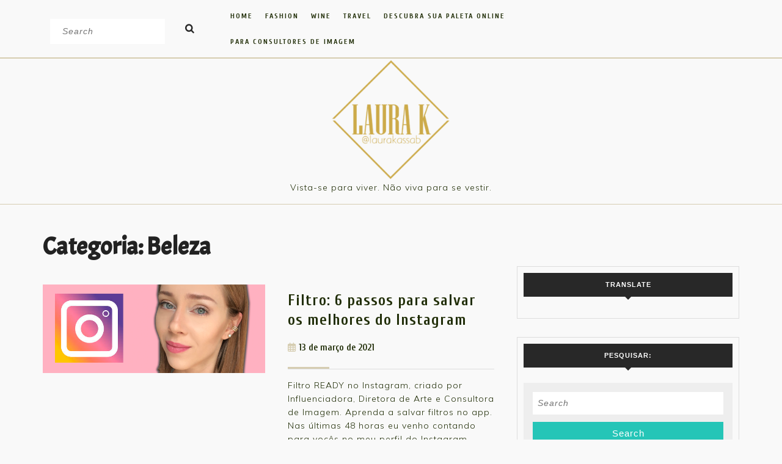

--- FILE ---
content_type: text/html; charset=UTF-8
request_url: https://laurak.com.br/category/beleza/page/2/
body_size: 39418
content:
<!DOCTYPE html><html lang="pt-BR"><head><meta charset="UTF-8"><meta name="viewport" content="width=device-width"> <script data-cfasync="false" data-no-defer="1" data-no-minify="1" data-no-optimize="1">var ewww_webp_supported=!1;function check_webp_feature(A,e){var w;e=void 0!==e?e:function(){},ewww_webp_supported?e(ewww_webp_supported):((w=new Image).onload=function(){ewww_webp_supported=0<w.width&&0<w.height,e&&e(ewww_webp_supported)},w.onerror=function(){e&&e(!1)},w.src="data:image/webp;base64,"+{alpha:"UklGRkoAAABXRUJQVlA4WAoAAAAQAAAAAAAAAAAAQUxQSAwAAAARBxAR/Q9ERP8DAABWUDggGAAAABQBAJ0BKgEAAQAAAP4AAA3AAP7mtQAAAA=="}[A])}check_webp_feature("alpha");</script><script data-cfasync="false" data-no-defer="1" data-no-minify="1" data-no-optimize="1">var Arrive=function(c,w){"use strict";if(c.MutationObserver&&"undefined"!=typeof HTMLElement){var r,a=0,u=(r=HTMLElement.prototype.matches||HTMLElement.prototype.webkitMatchesSelector||HTMLElement.prototype.mozMatchesSelector||HTMLElement.prototype.msMatchesSelector,{matchesSelector:function(e,t){return e instanceof HTMLElement&&r.call(e,t)},addMethod:function(e,t,r){var a=e[t];e[t]=function(){return r.length==arguments.length?r.apply(this,arguments):"function"==typeof a?a.apply(this,arguments):void 0}},callCallbacks:function(e,t){t&&t.options.onceOnly&&1==t.firedElems.length&&(e=[e[0]]);for(var r,a=0;r=e[a];a++)r&&r.callback&&r.callback.call(r.elem,r.elem);t&&t.options.onceOnly&&1==t.firedElems.length&&t.me.unbindEventWithSelectorAndCallback.call(t.target,t.selector,t.callback)},checkChildNodesRecursively:function(e,t,r,a){for(var i,n=0;i=e[n];n++)r(i,t,a)&&a.push({callback:t.callback,elem:i}),0<i.childNodes.length&&u.checkChildNodesRecursively(i.childNodes,t,r,a)},mergeArrays:function(e,t){var r,a={};for(r in e)e.hasOwnProperty(r)&&(a[r]=e[r]);for(r in t)t.hasOwnProperty(r)&&(a[r]=t[r]);return a},toElementsArray:function(e){return e=void 0!==e&&("number"!=typeof e.length||e===c)?[e]:e}}),e=(l.prototype.addEvent=function(e,t,r,a){a={target:e,selector:t,options:r,callback:a,firedElems:[]};return this._beforeAdding&&this._beforeAdding(a),this._eventsBucket.push(a),a},l.prototype.removeEvent=function(e){for(var t,r=this._eventsBucket.length-1;t=this._eventsBucket[r];r--)e(t)&&(this._beforeRemoving&&this._beforeRemoving(t),(t=this._eventsBucket.splice(r,1))&&t.length&&(t[0].callback=null))},l.prototype.beforeAdding=function(e){this._beforeAdding=e},l.prototype.beforeRemoving=function(e){this._beforeRemoving=e},l),t=function(i,n){var o=new e,l=this,s={fireOnAttributesModification:!1};return o.beforeAdding(function(t){var e=t.target;e!==c.document&&e!==c||(e=document.getElementsByTagName("html")[0]);var r=new MutationObserver(function(e){n.call(this,e,t)}),a=i(t.options);r.observe(e,a),t.observer=r,t.me=l}),o.beforeRemoving(function(e){e.observer.disconnect()}),this.bindEvent=function(e,t,r){t=u.mergeArrays(s,t);for(var a=u.toElementsArray(this),i=0;i<a.length;i++)o.addEvent(a[i],e,t,r)},this.unbindEvent=function(){var r=u.toElementsArray(this);o.removeEvent(function(e){for(var t=0;t<r.length;t++)if(this===w||e.target===r[t])return!0;return!1})},this.unbindEventWithSelectorOrCallback=function(r){var a=u.toElementsArray(this),i=r,e="function"==typeof r?function(e){for(var t=0;t<a.length;t++)if((this===w||e.target===a[t])&&e.callback===i)return!0;return!1}:function(e){for(var t=0;t<a.length;t++)if((this===w||e.target===a[t])&&e.selector===r)return!0;return!1};o.removeEvent(e)},this.unbindEventWithSelectorAndCallback=function(r,a){var i=u.toElementsArray(this);o.removeEvent(function(e){for(var t=0;t<i.length;t++)if((this===w||e.target===i[t])&&e.selector===r&&e.callback===a)return!0;return!1})},this},i=new function(){var s={fireOnAttributesModification:!1,onceOnly:!1,existing:!1};function n(e,t,r){return!(!u.matchesSelector(e,t.selector)||(e._id===w&&(e._id=a++),-1!=t.firedElems.indexOf(e._id)))&&(t.firedElems.push(e._id),!0)}var c=(i=new t(function(e){var t={attributes:!1,childList:!0,subtree:!0};return e.fireOnAttributesModification&&(t.attributes=!0),t},function(e,i){e.forEach(function(e){var t=e.addedNodes,r=e.target,a=[];null!==t&&0<t.length?u.checkChildNodesRecursively(t,i,n,a):"attributes"===e.type&&n(r,i)&&a.push({callback:i.callback,elem:r}),u.callCallbacks(a,i)})})).bindEvent;return i.bindEvent=function(e,t,r){t=void 0===r?(r=t,s):u.mergeArrays(s,t);var a=u.toElementsArray(this);if(t.existing){for(var i=[],n=0;n<a.length;n++)for(var o=a[n].querySelectorAll(e),l=0;l<o.length;l++)i.push({callback:r,elem:o[l]});if(t.onceOnly&&i.length)return r.call(i[0].elem,i[0].elem);setTimeout(u.callCallbacks,1,i)}c.call(this,e,t,r)},i},o=new function(){var a={};function i(e,t){return u.matchesSelector(e,t.selector)}var n=(o=new t(function(){return{childList:!0,subtree:!0}},function(e,r){e.forEach(function(e){var t=e.removedNodes,e=[];null!==t&&0<t.length&&u.checkChildNodesRecursively(t,r,i,e),u.callCallbacks(e,r)})})).bindEvent;return o.bindEvent=function(e,t,r){t=void 0===r?(r=t,a):u.mergeArrays(a,t),n.call(this,e,t,r)},o};d(HTMLElement.prototype),d(NodeList.prototype),d(HTMLCollection.prototype),d(HTMLDocument.prototype),d(Window.prototype);var n={};return s(i,n,"unbindAllArrive"),s(o,n,"unbindAllLeave"),n}function l(){this._eventsBucket=[],this._beforeAdding=null,this._beforeRemoving=null}function s(e,t,r){u.addMethod(t,r,e.unbindEvent),u.addMethod(t,r,e.unbindEventWithSelectorOrCallback),u.addMethod(t,r,e.unbindEventWithSelectorAndCallback)}function d(e){e.arrive=i.bindEvent,s(i,e,"unbindArrive"),e.leave=o.bindEvent,s(o,e,"unbindLeave")}}(window,void 0),ewww_webp_supported=!1;function check_webp_feature(e,t){var r;ewww_webp_supported?t(ewww_webp_supported):((r=new Image).onload=function(){ewww_webp_supported=0<r.width&&0<r.height,t(ewww_webp_supported)},r.onerror=function(){t(!1)},r.src="data:image/webp;base64,"+{alpha:"UklGRkoAAABXRUJQVlA4WAoAAAAQAAAAAAAAAAAAQUxQSAwAAAARBxAR/Q9ERP8DAABWUDggGAAAABQBAJ0BKgEAAQAAAP4AAA3AAP7mtQAAAA==",animation:"UklGRlIAAABXRUJQVlA4WAoAAAASAAAAAAAAAAAAQU5JTQYAAAD/////AABBTk1GJgAAAAAAAAAAAAAAAAAAAGQAAABWUDhMDQAAAC8AAAAQBxAREYiI/gcA"}[e])}function ewwwLoadImages(e){if(e){for(var t=document.querySelectorAll(".batch-image img, .image-wrapper a, .ngg-pro-masonry-item a, .ngg-galleria-offscreen-seo-wrapper a"),r=0,a=t.length;r<a;r++)ewwwAttr(t[r],"data-src",t[r].getAttribute("data-webp")),ewwwAttr(t[r],"data-thumbnail",t[r].getAttribute("data-webp-thumbnail"));for(var i=document.querySelectorAll("div.woocommerce-product-gallery__image"),r=0,a=i.length;r<a;r++)ewwwAttr(i[r],"data-thumb",i[r].getAttribute("data-webp-thumb"))}for(var n=document.querySelectorAll("video"),r=0,a=n.length;r<a;r++)ewwwAttr(n[r],"poster",e?n[r].getAttribute("data-poster-webp"):n[r].getAttribute("data-poster-image"));for(var o,l=document.querySelectorAll("img.ewww_webp_lazy_load"),r=0,a=l.length;r<a;r++)e&&(ewwwAttr(l[r],"data-lazy-srcset",l[r].getAttribute("data-lazy-srcset-webp")),ewwwAttr(l[r],"data-srcset",l[r].getAttribute("data-srcset-webp")),ewwwAttr(l[r],"data-lazy-src",l[r].getAttribute("data-lazy-src-webp")),ewwwAttr(l[r],"data-src",l[r].getAttribute("data-src-webp")),ewwwAttr(l[r],"data-orig-file",l[r].getAttribute("data-webp-orig-file")),ewwwAttr(l[r],"data-medium-file",l[r].getAttribute("data-webp-medium-file")),ewwwAttr(l[r],"data-large-file",l[r].getAttribute("data-webp-large-file")),null!=(o=l[r].getAttribute("srcset"))&&!1!==o&&o.includes("R0lGOD")&&ewwwAttr(l[r],"src",l[r].getAttribute("data-lazy-src-webp"))),l[r].className=l[r].className.replace(/\bewww_webp_lazy_load\b/,"");for(var s=document.querySelectorAll(".ewww_webp"),r=0,a=s.length;r<a;r++)e?(ewwwAttr(s[r],"srcset",s[r].getAttribute("data-srcset-webp")),ewwwAttr(s[r],"src",s[r].getAttribute("data-src-webp")),ewwwAttr(s[r],"data-orig-file",s[r].getAttribute("data-webp-orig-file")),ewwwAttr(s[r],"data-medium-file",s[r].getAttribute("data-webp-medium-file")),ewwwAttr(s[r],"data-large-file",s[r].getAttribute("data-webp-large-file")),ewwwAttr(s[r],"data-large_image",s[r].getAttribute("data-webp-large_image")),ewwwAttr(s[r],"data-src",s[r].getAttribute("data-webp-src"))):(ewwwAttr(s[r],"srcset",s[r].getAttribute("data-srcset-img")),ewwwAttr(s[r],"src",s[r].getAttribute("data-src-img"))),s[r].className=s[r].className.replace(/\bewww_webp\b/,"ewww_webp_loaded");window.jQuery&&jQuery.fn.isotope&&jQuery.fn.imagesLoaded&&(jQuery(".fusion-posts-container-infinite").imagesLoaded(function(){jQuery(".fusion-posts-container-infinite").hasClass("isotope")&&jQuery(".fusion-posts-container-infinite").isotope()}),jQuery(".fusion-portfolio:not(.fusion-recent-works) .fusion-portfolio-wrapper").imagesLoaded(function(){jQuery(".fusion-portfolio:not(.fusion-recent-works) .fusion-portfolio-wrapper").isotope()}))}function ewwwWebPInit(e){ewwwLoadImages(e),ewwwNggLoadGalleries(e),document.arrive(".ewww_webp",function(){ewwwLoadImages(e)}),document.arrive(".ewww_webp_lazy_load",function(){ewwwLoadImages(e)}),document.arrive("videos",function(){ewwwLoadImages(e)}),"loading"==document.readyState?document.addEventListener("DOMContentLoaded",ewwwJSONParserInit):("undefined"!=typeof galleries&&ewwwNggParseGalleries(e),ewwwWooParseVariations(e))}function ewwwAttr(e,t,r){null!=r&&!1!==r&&e.setAttribute(t,r)}function ewwwJSONParserInit(){"undefined"!=typeof galleries&&check_webp_feature("alpha",ewwwNggParseGalleries),check_webp_feature("alpha",ewwwWooParseVariations)}function ewwwWooParseVariations(e){if(e)for(var t=document.querySelectorAll("form.variations_form"),r=0,a=t.length;r<a;r++){var i=t[r].getAttribute("data-product_variations"),n=!1;try{for(var o in i=JSON.parse(i))void 0!==i[o]&&void 0!==i[o].image&&(void 0!==i[o].image.src_webp&&(i[o].image.src=i[o].image.src_webp,n=!0),void 0!==i[o].image.srcset_webp&&(i[o].image.srcset=i[o].image.srcset_webp,n=!0),void 0!==i[o].image.full_src_webp&&(i[o].image.full_src=i[o].image.full_src_webp,n=!0),void 0!==i[o].image.gallery_thumbnail_src_webp&&(i[o].image.gallery_thumbnail_src=i[o].image.gallery_thumbnail_src_webp,n=!0),void 0!==i[o].image.thumb_src_webp&&(i[o].image.thumb_src=i[o].image.thumb_src_webp,n=!0));n&&ewwwAttr(t[r],"data-product_variations",JSON.stringify(i))}catch(e){}}}function ewwwNggParseGalleries(e){if(e)for(var t in galleries){var r=galleries[t];galleries[t].images_list=ewwwNggParseImageList(r.images_list)}}function ewwwNggLoadGalleries(e){e&&document.addEventListener("ngg.galleria.themeadded",function(e,t){window.ngg_galleria._create_backup=window.ngg_galleria.create,window.ngg_galleria.create=function(e,t){var r=$(e).data("id");return galleries["gallery_"+r].images_list=ewwwNggParseImageList(galleries["gallery_"+r].images_list),window.ngg_galleria._create_backup(e,t)}})}function ewwwNggParseImageList(e){for(var t in e){var r=e[t];if(void 0!==r["image-webp"]&&(e[t].image=r["image-webp"],delete e[t]["image-webp"]),void 0!==r["thumb-webp"]&&(e[t].thumb=r["thumb-webp"],delete e[t]["thumb-webp"]),void 0!==r.full_image_webp&&(e[t].full_image=r.full_image_webp,delete e[t].full_image_webp),void 0!==r.srcsets)for(var a in r.srcsets)nggSrcset=r.srcsets[a],void 0!==r.srcsets[a+"-webp"]&&(e[t].srcsets[a]=r.srcsets[a+"-webp"],delete e[t].srcsets[a+"-webp"]);if(void 0!==r.full_srcsets)for(var i in r.full_srcsets)nggFSrcset=r.full_srcsets[i],void 0!==r.full_srcsets[i+"-webp"]&&(e[t].full_srcsets[i]=r.full_srcsets[i+"-webp"],delete e[t].full_srcsets[i+"-webp"])}return e}check_webp_feature("alpha",ewwwWebPInit);</script><meta name='robots' content='index, follow, max-image-preview:large, max-snippet:-1, max-video-preview:-1' /><link rel="stylesheet" media="print" onload="this.onload=null;this.media='all';" id="ao_optimized_gfonts" href="https://fonts.googleapis.com/css?family=ABeeZee%3Aital%400%3B1%7CAbril+Fatface%7CAcme%7CAlfa+Slab+One%7CAllura%7CAnton%7CArchitects+Daughter%7CArchivo%3Aital%2Cwght%400%2C100%3B0%2C200%3B0%2C300%3B0%2C400%3B0%2C500%3B0%2C600%3B0%2C700%3B0%2C800%3B0%2C900%3B1%2C100%3B1%2C200%3B1%2C300%3B1%2C400%3B1%2C500%3B1%2C600%3B1%2C700%3B1%2C800%3B1%2C900%7CArimo%3Aital%2Cwght%400%2C400%3B0%2C500%3B0%2C600%3B0%2C700%3B1%2C400%3B1%2C500%3B1%2C600%3B1%2C700%7CArsenal%3Aital%2Cwght%400%2C400%3B0%2C700%3B1%2C400%3B1%2C700%7CArvo%3Aital%2Cwght%400%2C400%3B0%2C700%3B1%2C400%3B1%2C700%7CAlegreya+Sans%3Aital%2Cwght%400%2C100%3B0%2C300%3B0%2C400%3B0%2C500%3B0%2C700%3B0%2C800%3B0%2C900%3B1%2C100%3B1%2C300%3B1%2C400%3B1%2C500%3B1%2C700%3B1%2C800%3B1%2C900%7CAsap%3Aital%2Cwght%400%2C100%3B0%2C200%3B0%2C300%3B0%2C400%3B0%2C500%3B0%2C600%3B0%2C700%3B0%2C800%3B0%2C900%3B1%2C100%3B1%2C200%3B1%2C300%3B1%2C400%3B1%2C500%3B1%2C600%3B1%2C700%3B1%2C800%3B1%2C900%7CAssistant%3Awght%40200%3B300%3B400%3B500%3B600%3B700%3B800%7CAveria+Serif+Libre%3Aital%2Cwght%400%2C300%3B0%2C400%3B0%2C700%3B1%2C300%3B1%2C400%3B1%2C700%7CBangers%7CBoogaloo%7CBad+Script%7CBarlow+Condensed%3Aital%2Cwght%400%2C100%3B0%2C200%3B0%2C300%3B0%2C400%3B0%2C500%3B0%2C600%3B0%2C700%3B0%2C800%3B0%2C900%3B1%2C100%3B1%2C200%3B1%2C300%3B1%2C400%3B1%2C500%3B1%2C600%3B1%2C700%3B1%2C800%3B1%2C900%7CBitter%3Aital%2Cwght%400%2C100%3B0%2C200%3B0%2C300%3B0%2C400%3B0%2C500%3B0%2C600%3B0%2C700%3B0%2C800%3B0%2C900%3B1%2C100%3B1%2C200%3B1%2C300%3B1%2C400%3B1%2C500%3B1%2C600%3B1%2C700%3B1%2C800%3B1%2C900%7CBree+Serif%7CBenchNine%3Awght%40300%3B400%3B700%7CCabin%3Aital%2Cwght%400%2C400%3B0%2C500%3B0%2C600%3B0%2C700%3B1%2C400%3B1%2C500%3B1%2C600%3B1%2C700%7CCardo%3Aital%2Cwght%400%2C400%3B0%2C700%3B1%2C400%7CCourgette%7CCaveat+Brush%7CCherry+Swash%3Awght%40400%3B700%7CCormorant+Garamond%3Aital%2Cwght%400%2C300%3B0%2C400%3B0%2C500%3B0%2C600%3B0%2C700%3B1%2C300%3B1%2C400%3B1%2C500%3B1%2C600%3B1%2C700%7CCrimson+Text%3Aital%2Cwght%400%2C400%3B0%2C600%3B0%2C700%3B1%2C400%3B1%2C600%3B1%2C700%7CCuprum%3Aital%2Cwght%400%2C400%3B0%2C500%3B0%2C600%3B0%2C700%3B1%2C400%3B1%2C500%3B1%2C600%3B1%2C700%7CCookie%7CComing+Soon%7CCharm%3Awght%40400%3B700%7CChewy%7CDays+One%7CDM+Serif+Display%3Aital%400%3B1%7CDosis%3Awght%40200%3B300%3B400%3B500%3B600%3B700%3B800%7CEB+Garamond%3Aital%2Cwght%400%2C400%3B0%2C500%3B0%2C600%3B0%2C700%3B0%2C800%3B1%2C400%3B1%2C500%3B1%2C600%3B1%2C700%3B1%2C800%7CEconomica%3Aital%2Cwght%400%2C400%3B0%2C700%3B1%2C400%3B1%2C700%7CExo+2%3Aital%2Cwght%400%2C100%3B0%2C200%3B0%2C300%3B0%2C400%3B0%2C500%3B0%2C600%3B0%2C700%3B0%2C800%3B0%2C900%3B1%2C100%3B1%2C200%3B1%2C400%3B1%2C500%3B1%2C600%3B1%2C700%3B1%2C800%3B1%2C900%7CFira+Sans%3Aital%2Cwght%400%2C100%3B0%2C200%3B0%2C300%3B0%2C400%3B0%2C500%3B0%2C600%3B0%2C700%3B0%2C800%3B0%2C900%3B1%2C100%3B1%2C200%3B1%2C300%3B1%2C400%3B1%2C500%3B1%2C600%3B1%2C700%3B1%2C800%3B1%2C900%7CFredoka+One%7CFjalla+One%7CFrank+Ruhl+Libre%3Awght%40300%3B400%3B500%3B700%3B900%7CGabriela%7CGloria+Hallelujah%7CGreat+Vibes%7CHandlee%7CHammersmith+One%7CHeebo%3Awght%40100%3B200%3B300%3B400%3B500%3B600%3B700%3B800%3B900%7CHind%3Awght%40300%3B400%3B500%3B600%3B700%7CInconsolata%3Awght%40200%3B300%3B400%3B500%3B600%3B700%3B800%3B900%7CIndie+Flower%7CIM+Fell+English+SC%7CJulius+Sans+One%7CJomhuria%7CJosefin+Slab%3Aital%2Cwght%400%2C100%3B0%2C200%3B0%2C300%3B0%2C400%3B0%2C500%3B0%2C600%3B0%2C700%3B1%2C100%3B1%2C200%3B1%2C300%3B1%2C400%3B1%2C500%3B1%2C600%3B1%2C700%7CJosefin+Sans%3Aital%2Cwght%400%2C100%3B0%2C200%3B0%2C300%3B0%2C400%3B0%2C500%3B0%2C600%3B0%2C700%3B1%2C100%3B1%2C200%3B1%2C300%3B1%2C400%3B1%2C500%3B1%2C600%3B1%2C700%7CJost%3Aital%2Cwght%400%2C100%3B0%2C200%3B0%2C300%3B0%2C400%3B0%2C500%3B0%2C600%3B0%2C700%3B0%2C800%3B0%2C900%3B1%2C100%3B1%2C200%3B1%2C300%3B1%2C400%3B1%2C500%3B1%2C600%3B1%2C700%3B1%2C800%3B1%2C900%7CKanit%3Aital%2Cwght%400%2C100%3B0%2C200%3B0%2C300%3B0%2C400%3B0%2C500%3B0%2C600%3B0%2C700%3B0%2C800%3B0%2C900%3B1%2C100%3B1%2C200%3B1%2C300%3B1%2C400%3B1%2C500%3B1%2C600%3B1%2C700%3B1%2C800%3B1%2C900%7CKaushan+Script%7CKrub%3Aital%2Cwght%400%2C200%3B0%2C300%3B0%2C400%3B0%2C500%3B0%2C600%3B0%2C700%3B1%2C200%3B1%2C300%3B1%2C400%3B1%2C500%3B1%2C600%3B1%2C700%7CLato%3Aital%2Cwght%400%2C100%3B0%2C300%3B0%2C400%3B0%2C700%3B0%2C900%3B1%2C100%3B1%2C300%3B1%2C400%3B1%2C700%3B1%2C900%7CLora%3Aital%2Cwght%400%2C400%3B0%2C500%3B0%2C600%3B0%2C700%3B1%2C400%3B1%2C500%3B1%2C600%3B1%2C700%7CLibre+Baskerville%3Aital%2Cwght%400%2C400%3B0%2C700%3B1%2C400%7CLiterata%3Aital%2Copsz%2Cwght%400%2C7..72%2C200%3B0%2C7..72%2C300%3B0%2C7..72%2C400%3B0%2C7..72%2C500%3B0%2C7..72%2C600%3B0%2C7..72%2C700%3B0%2C7..72%2C800%3B0%2C7..72%2C900%3B1%2C7..72%2C200%3B1%2C7..72%2C300%3B1%2C7..72%2C400%3B1%2C7..72%2C500%3B1%2C7..72%2C600%3B1%2C7..72%2C700%3B1%2C7..72%2C800%3B1%2C7..72%2C900%7CLobster%7CLobster+Two%3Aital%2Cwght%400%2C400%3B0%2C700%3B1%2C400%3B1%2C700%7CMerriweather%3Aital%2Cwght%400%2C300%3B0%2C400%3B0%2C700%3B0%2C900%3B1%2C300%3B1%2C400%3B1%2C700%3B1%2C900%7CMarck+Script%7CMarcellus%7CMerienda+One%7CMonda%3Awght%40400%3B700%7CMontserrat%3Aital%2Cwght%400%2C100%3B0%2C200%3B0%2C300%3B0%2C400%3B0%2C500%3B0%2C600%3B0%2C700%3B0%2C800%3B0%2C900%3B1%2C100%3B1%2C200%3B1%2C300%3B1%2C400%3B1%2C500%3B1%2C600%3B1%2C700%3B1%2C800%3B1%2C900%7CMulish%3Aital%2Cwght%400%2C200%3B0%2C300%3B0%2C400%3B0%2C500%3B0%2C600%3B0%2C700%3B0%2C800%3B0%2C900%3B0%2C1000%3B1%2C200%3B1%2C300%3B1%2C400%3B1%2C500%3B1%2C600%3B1%2C700%3B1%2C800%3B1%2C900%3B1%2C1000%7CNoto+Serif%3Aital%2Cwght%400%2C400%3B0%2C700%3B1%2C400%3B1%2C700%7CNunito+Sans%3Aital%2Cwght%400%2C200%3B0%2C300%3B0%2C400%3B0%2C600%3B0%2C700%3B0%2C800%3B0%2C900%3B1%2C200%3B1%2C300%3B1%2C400%3B1%2C600%3B1%2C700%3B1%2C800%3B1%2C900%7COpen+Sans%3Aital%2Cwght%400%2C300%3B0%2C400%3B0%2C500%3B0%2C600%3B0%2C700%3B0%2C800%3B1%2C300%3B1%2C400%3B1%2C500%3B1%2C600%3B1%2C700%3B1%2C800%7COverpass%3Aital%2Cwght%400%2C100%3B0%2C200%3B0%2C300%3B0%2C400%3B0%2C500%3B0%2C600%3B0%2C700%3B0%2C800%3B0%2C900%3B1%2C100%3B1%2C200%3B1%2C300%3B1%2C400%3B1%2C500%3B1%2C600%3B1%2C700%3B1%2C800%3B1%2C900%7COverpass+Mono%3Awght%40300%3B400%3B500%3B600%3B700%7COxygen%3Awght%40300%3B400%3B700%7COswald%3Awght%40200%3B300%3B400%3B500%3B600%3B700%7COrbitron%3Awght%40400%3B500%3B600%3B700%3B800%3B900%7CPatua+One%7CPacifico%7CPadauk%3Awght%40400%3B700%7CPlayball%7CPlayfair+Display%3Aital%2Cwght%400%2C400%3B0%2C500%3B0%2C600%3B0%2C700%3B0%2C800%3B0%2C900%3B1%2C400%3B1%2C500%3B1%2C600%3B1%2C700%3B1%2C800%3B1%2C900%7CPrompt%3Aital%2Cwght%400%2C100%3B0%2C200%3B0%2C300%3B0%2C400%3B0%2C500%3B0%2C600%3B0%2C700%3B0%2C800%3B0%2C900%3B1%2C100%3B1%2C200%3B1%2C300%3B1%2C400%3B1%2C500%3B1%2C600%3B1%2C700%3B1%2C800%3B1%2C900%7CPT+Sans%3Aital%2Cwght%400%2C400%3B0%2C700%3B1%2C400%3B1%2C700%7CPT+Serif%3Aital%2Cwght%400%2C400%3B0%2C700%3B1%2C400%3B1%2C700%7CPhilosopher%3Aital%2Cwght%400%2C400%3B0%2C700%3B1%2C400%3B1%2C700%7CPermanent+Marker%7CPoiret+One%7CPoppins%3Aital%2Cwght%400%2C100%3B0%2C200%3B0%2C300%3B0%2C400%3B0%2C500%3B0%2C600%3B0%2C700%3B0%2C800%3B0%2C900%3B1%2C100%3B1%2C200%3B1%2C300%3B1%2C400%3B1%2C500%3B1%2C600%3B1%2C700%3B1%2C800%3B1%2C900%7CPrata%7CQuicksand%3Awght%40300%3B400%3B500%3B600%3B700%7CQuattrocento+Sans%3Aital%2Cwght%400%2C400%3B0%2C700%3B1%2C400%3B1%2C700%7CRaleway%3Aital%2Cwght%400%2C100%3B0%2C200%3B0%2C300%3B0%2C400%3B0%2C500%3B0%2C600%3B0%2C700%3B0%2C800%3B0%2C900%3B1%2C100%3B1%2C200%3B1%2C300%3B1%2C400%3B1%2C500%3B1%2C600%3B1%2C700%3B1%2C800%3B1%2C900%7CRubik%3Aital%2Cwght%400%2C300%3B0%2C400%3B0%2C500%3B0%2C600%3B0%2C700%3B0%2C800%3B0%2C900%3B1%2C300%3B1%2C400%3B1%2C500%3B1%2C600%3B1%2C700%3B1%2C800%3B1%2C900%7CRoboto%3Aital%2Cwght%400%2C100%3B0%2C300%3B0%2C400%3B0%2C500%3B0%2C700%3B0%2C900%3B1%2C100%3B1%2C300%3B1%2C400%3B1%2C500%3B1%2C700%3B1%2C900%7CRoboto+Condensed%3Aital%2Cwght%400%2C300%3B0%2C400%3B0%2C700%3B1%2C300%3B1%2C400%3B1%2C700%7CRokkitt%3Awght%40100%3B200%3B300%3B400%3B500%3B600%3B700%3B800%3B900%7CRopa+Sans%3Aital%400%3B1%7CRusso+One%7CRighteous%7CSaira%3Aital%2Cwght%400%2C100%3B0%2C200%3B0%2C300%3B0%2C400%3B0%2C500%3B0%2C600%3B0%2C700%3B0%2C800%3B0%2C900%3B1%2C100%3B1%2C200%3B1%2C300%3B1%2C400%3B1%2C500%3B1%2C600%3B1%2C700%3B1%2C800%3B1%2C900%7CSatisfy%7CSen%3Awght%40400%3B700%3B800%7CSource+Sans+Pro%3Aital%2Cwght%400%2C200%3B0%2C300%3B0%2C400%3B0%2C600%3B0%2C700%3B0%2C900%3B1%2C200%3B1%2C300%3B1%2C400%3B1%2C600%3B1%2C700%3B1%2C900%7CShadows+Into+Light+Two%7CShadows+Into+Light%7CSacramento%7CSail%7CShrikhand%7CStaatliches%7CStylish%7CTangerine%3Awght%40400%3B700%7CTitillium+Web%3Aital%2Cwght%400%2C200%3B0%2C300%3B0%2C400%3B0%2C600%3B0%2C700%3B0%2C900%3B1%2C200%3B1%2C300%3B1%2C400%3B1%2C600%3B1%2C700%7CTrirong%3Aital%2Cwght%400%2C100%3B0%2C200%3B0%2C300%3B0%2C400%3B0%2C500%3B0%2C600%3B0%2C700%3B0%2C800%3B0%2C900%3B1%2C100%3B1%2C200%3B1%2C300%3B1%2C400%3B1%2C500%3B1%2C600%3B1%2C700%3B1%2C800%3B1%2C900%7CUbuntu%3Aital%2Cwght%400%2C300%3B0%2C400%3B0%2C500%3B0%2C700%3B1%2C300%3B1%2C400%3B1%2C500%3B1%2C700%7CUnica+One%7CVT323%7CVarela+Round%7CVampiro+One%7CVollkorn%3Aital%2Cwght%400%2C400%3B0%2C500%3B0%2C600%3B0%2C700%3B0%2C800%3B0%2C900%3B1%2C400%3B1%2C500%3B1%2C600%3B1%2C700%3B1%2C800%3B1%2C900%7CVolkhov%3Aital%2Cwght%400%2C400%3B0%2C700%3B1%2C400%3B1%2C700%7CWork+Sans%3Aital%2Cwght%400%2C100%3B0%2C200%3B0%2C300%3B0%2C400%3B0%2C500%3B0%2C600%3B0%2C700%3B0%2C800%3B0%2C900%3B1%2C100%3B1%2C200%3B1%2C300%3B1%2C400%3B1%2C500%3B1%2C600%3B1%2C700%3B1%2C800%3B1%2C900%7CYanone+Kaffeesatz%3Awght%40200%3B300%3B400%3B500%3B600%3B700%7CZCOOL+XiaoWei&amp;display=swap"><link media="all" href='//laurak.com.br/wp-content/cache/wpfc-minified/9iumt1km/c0ahm.css' rel="stylesheet"><title>Arquivos Beleza - Página 2 de 9 - Laura K</title><link rel="canonical" href="https://laurak.com.br/category/beleza/page/2/" /><link rel="prev" href="https://laurak.com.br/category/beleza/" /><link rel="next" href="https://laurak.com.br/category/beleza/page/3/" /><meta property="og:locale" content="pt_BR" /><meta property="og:type" content="article" /><meta property="og:title" content="Arquivos Beleza - Página 2 de 9 - Laura K" /><meta property="og:url" content="https://laurak.com.br/category/beleza/" /><meta property="og:site_name" content="Laura K" /><meta name="twitter:card" content="summary_large_image" /> <script type="application/ld+json" class="yoast-schema-graph">{"@context":"https://schema.org","@graph":[{"@type":"CollectionPage","@id":"https://laurak.com.br/category/beleza/","url":"https://laurak.com.br/category/beleza/page/2/","name":"Arquivos Beleza - Página 2 de 9 - Laura K","isPartOf":{"@id":"https://laurak.com.br/#website"},"primaryImageOfPage":{"@id":"https://laurak.com.br/category/beleza/page/2/#primaryimage"},"image":{"@id":"https://laurak.com.br/category/beleza/page/2/#primaryimage"},"thumbnailUrl":"https://i0.wp.com/laurak.com.br/wp-content/uploads/2021/03/LAURAK-2021-makeup-ready-thumb.png?fit=639%2C255&ssl=1","breadcrumb":{"@id":"https://laurak.com.br/category/beleza/page/2/#breadcrumb"},"inLanguage":"pt-BR"},{"@type":"ImageObject","inLanguage":"pt-BR","@id":"https://laurak.com.br/category/beleza/page/2/#primaryimage","url":"https://i0.wp.com/laurak.com.br/wp-content/uploads/2021/03/LAURAK-2021-makeup-ready-thumb.png?fit=639%2C255&ssl=1","contentUrl":"https://i0.wp.com/laurak.com.br/wp-content/uploads/2021/03/LAURAK-2021-makeup-ready-thumb.png?fit=639%2C255&ssl=1","width":639,"height":255,"caption":"melhores filtros de beleza do Instagram"},{"@type":"BreadcrumbList","@id":"https://laurak.com.br/category/beleza/page/2/#breadcrumb","itemListElement":[{"@type":"ListItem","position":1,"name":"Início","item":"https://laurak.com.br/"},{"@type":"ListItem","position":2,"name":"Beleza"}]},{"@type":"WebSite","@id":"https://laurak.com.br/#website","url":"https://laurak.com.br/","name":"Laura K","description":"Vista-se para viver. Não viva para se vestir.","publisher":{"@id":"https://laurak.com.br/#/schema/person/b81029afe2a92fdf81791c1afeecb4fe"},"potentialAction":[{"@type":"SearchAction","target":{"@type":"EntryPoint","urlTemplate":"https://laurak.com.br/?s={search_term_string}"},"query-input":{"@type":"PropertyValueSpecification","valueRequired":true,"valueName":"search_term_string"}}],"inLanguage":"pt-BR"},{"@type":["Person","Organization"],"@id":"https://laurak.com.br/#/schema/person/b81029afe2a92fdf81791c1afeecb4fe","name":"LauraK","image":{"@type":"ImageObject","inLanguage":"pt-BR","@id":"https://laurak.com.br/#/schema/person/image/","url":"https://i0.wp.com/laurak.com.br/wp-content/uploads/2023/10/EGWH1935c-scaled-e1697038204289.jpg?fit=1706%2C1804&ssl=1","contentUrl":"https://i0.wp.com/laurak.com.br/wp-content/uploads/2023/10/EGWH1935c-scaled-e1697038204289.jpg?fit=1706%2C1804&ssl=1","width":1706,"height":1804,"caption":"LauraK"},"logo":{"@id":"https://laurak.com.br/#/schema/person/image/"}}]}</script> <link rel='dns-prefetch' href='//www.googletagmanager.com' /><link rel='dns-prefetch' href='//stats.wp.com' /><link rel='dns-prefetch' href='//v0.wordpress.com' /><link rel='dns-prefetch' href='//pagead2.googlesyndication.com' /><link rel='dns-prefetch' href='//fundingchoicesmessages.google.com' /><link rel='preconnect' href='//i0.wp.com' /><link rel='preconnect' href='//c0.wp.com' /><link href='https://fonts.gstatic.com' crossorigin='anonymous' rel='preconnect' /><link rel="alternate" type="application/rss+xml" title="Feed para Laura K &raquo;" href="https://laurak.com.br/feed/" /><link rel="alternate" type="application/rss+xml" title="Feed de comentários para Laura K &raquo;" href="https://laurak.com.br/comments/feed/" /><link rel="alternate" type="application/rss+xml" title="Feed de categoria para Laura K &raquo; Beleza" href="https://laurak.com.br/category/beleza/feed/" /><link rel="alternate" type="application/rss+xml" title="Feed de Laura K &raquo; Story" href="https://laurak.com.br/web-stories/feed/"> <script type="text/javascript" src="https://laurak.com.br/wp-includes/js/jquery/jquery.min.js" id="jquery-core-js"></script>    <script type="text/javascript" src="https://www.googletagmanager.com/gtag/js?id=G-LL3P32S1D2" id="google_gtagjs-js" async></script> <script type="text/javascript" id="google_gtagjs-js-after">window.dataLayer = window.dataLayer || [];function gtag(){dataLayer.push(arguments);}
gtag("set","linker",{"domains":["laurak.com.br"]});
gtag("js", new Date());
gtag("set", "developer_id.dZTNiMT", true);
gtag("config", "G-LL3P32S1D2");
//# sourceURL=google_gtagjs-js-after</script> <link rel="https://api.w.org/" href="https://laurak.com.br/wp-json/" /><link rel="alternate" title="JSON" type="application/json" href="https://laurak.com.br/wp-json/wp/v2/categories/4" /><link rel="EditURI" type="application/rsd+xml" title="RSD" href="https://laurak.com.br/xmlrpc.php?rsd" /><meta name="generator" content="WordPress 6.9" /><meta name="generator" content="Site Kit by Google 1.148.0" /> <script>(function(w,d,s,l,i){w[l]=w[l]||[];w[l].push({'gtm.start':
new Date().getTime(),event:'gtm.js'});var f=d.getElementsByTagName(s)[0],
j=d.createElement(s),dl=l!='dataLayer'?'&l='+l:'';j.async=true;j.src=
'https://www.googletagmanager.com/gtm.js?id='+i+dl;f.parentNode.insertBefore(j,f);
})(window,document,'script','dataLayer','GTM-T9T3DND');</script> <meta name="google-adsense-platform-account" content="ca-host-pub-2644536267352236"><meta name="google-adsense-platform-domain" content="sitekit.withgoogle.com"><meta name="generator" content="Elementor 3.29.1; features: additional_custom_breakpoints, e_local_google_fonts; settings: css_print_method-external, google_font-enabled, font_display-auto">  <script type="text/javascript" async="async" src="https://pagead2.googlesyndication.com/pagead/js/adsbygoogle.js?client=ca-pub-4291857296061371&amp;host=ca-host-pub-2644536267352236" crossorigin="anonymous"></script>    <script async src="https://fundingchoicesmessages.google.com/i/pub-4291857296061371?ers=1"></script><script>(function() {function signalGooglefcPresent() {if (!window.frames['googlefcPresent']) {if (document.body) {const iframe = document.createElement('iframe'); iframe.style = 'width: 0; height: 0; border: none; z-index: -1000; left: -1000px; top: -1000px;'; iframe.style.display = 'none'; iframe.name = 'googlefcPresent'; document.body.appendChild(iframe);} else {setTimeout(signalGooglefcPresent, 0);}}}signalGooglefcPresent();})();</script>    <script>(function(){'use strict';function aa(a){var b=0;return function(){return b<a.length?{done:!1,value:a[b++]}:{done:!0}}}var ba=typeof Object.defineProperties=="function"?Object.defineProperty:function(a,b,c){if(a==Array.prototype||a==Object.prototype)return a;a[b]=c.value;return a};
function ca(a){a=["object"==typeof globalThis&&globalThis,a,"object"==typeof window&&window,"object"==typeof self&&self,"object"==typeof global&&global];for(var b=0;b<a.length;++b){var c=a[b];if(c&&c.Math==Math)return c}throw Error("Cannot find global object");}var da=ca(this);function l(a,b){if(b)a:{var c=da;a=a.split(".");for(var d=0;d<a.length-1;d++){var e=a[d];if(!(e in c))break a;c=c[e]}a=a[a.length-1];d=c[a];b=b(d);b!=d&&b!=null&&ba(c,a,{configurable:!0,writable:!0,value:b})}}
function ea(a){return a.raw=a}function n(a){var b=typeof Symbol!="undefined"&&Symbol.iterator&&a[Symbol.iterator];if(b)return b.call(a);if(typeof a.length=="number")return{next:aa(a)};throw Error(String(a)+" is not an iterable or ArrayLike");}function fa(a){for(var b,c=[];!(b=a.next()).done;)c.push(b.value);return c}var ha=typeof Object.create=="function"?Object.create:function(a){function b(){}b.prototype=a;return new b},p;
if(typeof Object.setPrototypeOf=="function")p=Object.setPrototypeOf;else{var q;a:{var ja={a:!0},ka={};try{ka.__proto__=ja;q=ka.a;break a}catch(a){}q=!1}p=q?function(a,b){a.__proto__=b;if(a.__proto__!==b)throw new TypeError(a+" is not extensible");return a}:null}var la=p;
function t(a,b){a.prototype=ha(b.prototype);a.prototype.constructor=a;if(la)la(a,b);else for(var c in b)if(c!="prototype")if(Object.defineProperties){var d=Object.getOwnPropertyDescriptor(b,c);d&&Object.defineProperty(a,c,d)}else a[c]=b[c];a.A=b.prototype}function ma(){for(var a=Number(this),b=[],c=a;c<arguments.length;c++)b[c-a]=arguments[c];return b}l("Object.is",function(a){return a?a:function(b,c){return b===c?b!==0||1/b===1/c:b!==b&&c!==c}});
l("Array.prototype.includes",function(a){return a?a:function(b,c){var d=this;d instanceof String&&(d=String(d));var e=d.length;c=c||0;for(c<0&&(c=Math.max(c+e,0));c<e;c++){var f=d[c];if(f===b||Object.is(f,b))return!0}return!1}});
l("String.prototype.includes",function(a){return a?a:function(b,c){if(this==null)throw new TypeError("The 'this' value for String.prototype.includes must not be null or undefined");if(b instanceof RegExp)throw new TypeError("First argument to String.prototype.includes must not be a regular expression");return this.indexOf(b,c||0)!==-1}});l("Number.MAX_SAFE_INTEGER",function(){return 9007199254740991});
l("Number.isFinite",function(a){return a?a:function(b){return typeof b!=="number"?!1:!isNaN(b)&&b!==Infinity&&b!==-Infinity}});l("Number.isInteger",function(a){return a?a:function(b){return Number.isFinite(b)?b===Math.floor(b):!1}});l("Number.isSafeInteger",function(a){return a?a:function(b){return Number.isInteger(b)&&Math.abs(b)<=Number.MAX_SAFE_INTEGER}});
l("Math.trunc",function(a){return a?a:function(b){b=Number(b);if(isNaN(b)||b===Infinity||b===-Infinity||b===0)return b;var c=Math.floor(Math.abs(b));return b<0?-c:c}});/*
Copyright The Closure Library Authors.
SPDX-License-Identifier: Apache-2.0
*/
var u=this||self;function v(a,b){a:{var c=["CLOSURE_FLAGS"];for(var d=u,e=0;e<c.length;e++)if(d=d[c[e]],d==null){c=null;break a}c=d}a=c&&c[a];return a!=null?a:b}function w(a){return a};function na(a){u.setTimeout(function(){throw a;},0)};var oa=v(610401301,!1),pa=v(188588736,!0),qa=v(645172343,v(1,!0));var x,ra=u.navigator;x=ra?ra.userAgentData||null:null;function z(a){return oa?x?x.brands.some(function(b){return(b=b.brand)&&b.indexOf(a)!=-1}):!1:!1}function A(a){var b;a:{if(b=u.navigator)if(b=b.userAgent)break a;b=""}return b.indexOf(a)!=-1};function B(){return oa?!!x&&x.brands.length>0:!1}function C(){return B()?z("Chromium"):(A("Chrome")||A("CriOS"))&&!(B()?0:A("Edge"))||A("Silk")};var sa=B()?!1:A("Trident")||A("MSIE");!A("Android")||C();C();A("Safari")&&(C()||(B()?0:A("Coast"))||(B()?0:A("Opera"))||(B()?0:A("Edge"))||(B()?z("Microsoft Edge"):A("Edg/"))||B()&&z("Opera"));var ta={},D=null;var ua=typeof Uint8Array!=="undefined",va=!sa&&typeof btoa==="function";var wa;function E(){return typeof BigInt==="function"};var F=typeof Symbol==="function"&&typeof Symbol()==="symbol";function xa(a){return typeof Symbol==="function"&&typeof Symbol()==="symbol"?Symbol():a}var G=xa(),ya=xa("2ex");var za=F?function(a,b){a[G]|=b}:function(a,b){a.g!==void 0?a.g|=b:Object.defineProperties(a,{g:{value:b,configurable:!0,writable:!0,enumerable:!1}})},H=F?function(a){return a[G]|0}:function(a){return a.g|0},I=F?function(a){return a[G]}:function(a){return a.g},J=F?function(a,b){a[G]=b}:function(a,b){a.g!==void 0?a.g=b:Object.defineProperties(a,{g:{value:b,configurable:!0,writable:!0,enumerable:!1}})};function Aa(a,b){J(b,(a|0)&-14591)}function Ba(a,b){J(b,(a|34)&-14557)};var K={},Ca={};function Da(a){return!(!a||typeof a!=="object"||a.g!==Ca)}function Ea(a){return a!==null&&typeof a==="object"&&!Array.isArray(a)&&a.constructor===Object}function L(a,b,c){if(!Array.isArray(a)||a.length)return!1;var d=H(a);if(d&1)return!0;if(!(b&&(Array.isArray(b)?b.includes(c):b.has(c))))return!1;J(a,d|1);return!0};var M=0,N=0;function Fa(a){var b=a>>>0;M=b;N=(a-b)/4294967296>>>0}function Ga(a){if(a<0){Fa(-a);var b=n(Ha(M,N));a=b.next().value;b=b.next().value;M=a>>>0;N=b>>>0}else Fa(a)}function Ia(a,b){b>>>=0;a>>>=0;if(b<=2097151)var c=""+(4294967296*b+a);else E()?c=""+(BigInt(b)<<BigInt(32)|BigInt(a)):(c=(a>>>24|b<<8)&16777215,b=b>>16&65535,a=(a&16777215)+c*6777216+b*6710656,c+=b*8147497,b*=2,a>=1E7&&(c+=a/1E7>>>0,a%=1E7),c>=1E7&&(b+=c/1E7>>>0,c%=1E7),c=b+Ja(c)+Ja(a));return c}
function Ja(a){a=String(a);return"0000000".slice(a.length)+a}function Ha(a,b){b=~b;a?a=~a+1:b+=1;return[a,b]};var Ka=/^-?([1-9][0-9]*|0)(\.[0-9]+)?$/;var O;function La(a,b){O=b;a=new a(b);O=void 0;return a}
function P(a,b,c){a==null&&(a=O);O=void 0;if(a==null){var d=96;c?(a=[c],d|=512):a=[];b&&(d=d&-16760833|(b&1023)<<14)}else{if(!Array.isArray(a))throw Error("narr");d=H(a);if(d&2048)throw Error("farr");if(d&64)return a;d|=64;if(c&&(d|=512,c!==a[0]))throw Error("mid");a:{c=a;var e=c.length;if(e){var f=e-1;if(Ea(c[f])){d|=256;b=f-(+!!(d&512)-1);if(b>=1024)throw Error("pvtlmt");d=d&-16760833|(b&1023)<<14;break a}}if(b){b=Math.max(b,e-(+!!(d&512)-1));if(b>1024)throw Error("spvt");d=d&-16760833|(b&1023)<<
14}}}J(a,d);return a};function Ma(a){switch(typeof a){case "number":return isFinite(a)?a:String(a);case "boolean":return a?1:0;case "object":if(a)if(Array.isArray(a)){if(L(a,void 0,0))return}else if(ua&&a!=null&&a instanceof Uint8Array){if(va){for(var b="",c=0,d=a.length-10240;c<d;)b+=String.fromCharCode.apply(null,a.subarray(c,c+=10240));b+=String.fromCharCode.apply(null,c?a.subarray(c):a);a=btoa(b)}else{b===void 0&&(b=0);if(!D){D={};c="ABCDEFGHIJKLMNOPQRSTUVWXYZabcdefghijklmnopqrstuvwxyz0123456789".split("");d=["+/=",
"+/","-_=","-_.","-_"];for(var e=0;e<5;e++){var f=c.concat(d[e].split(""));ta[e]=f;for(var g=0;g<f.length;g++){var h=f[g];D[h]===void 0&&(D[h]=g)}}}b=ta[b];c=Array(Math.floor(a.length/3));d=b[64]||"";for(e=f=0;f<a.length-2;f+=3){var k=a[f],m=a[f+1];h=a[f+2];g=b[k>>2];k=b[(k&3)<<4|m>>4];m=b[(m&15)<<2|h>>6];h=b[h&63];c[e++]=g+k+m+h}g=0;h=d;switch(a.length-f){case 2:g=a[f+1],h=b[(g&15)<<2]||d;case 1:a=a[f],c[e]=b[a>>2]+b[(a&3)<<4|g>>4]+h+d}a=c.join("")}return a}}return a};function Na(a,b,c){a=Array.prototype.slice.call(a);var d=a.length,e=b&256?a[d-1]:void 0;d+=e?-1:0;for(b=b&512?1:0;b<d;b++)a[b]=c(a[b]);if(e){b=a[b]={};for(var f in e)Object.prototype.hasOwnProperty.call(e,f)&&(b[f]=c(e[f]))}return a}function Oa(a,b,c,d,e){if(a!=null){if(Array.isArray(a))a=L(a,void 0,0)?void 0:e&&H(a)&2?a:Pa(a,b,c,d!==void 0,e);else if(Ea(a)){var f={},g;for(g in a)Object.prototype.hasOwnProperty.call(a,g)&&(f[g]=Oa(a[g],b,c,d,e));a=f}else a=b(a,d);return a}}
function Pa(a,b,c,d,e){var f=d||c?H(a):0;d=d?!!(f&32):void 0;a=Array.prototype.slice.call(a);for(var g=0;g<a.length;g++)a[g]=Oa(a[g],b,c,d,e);c&&c(f,a);return a}function Qa(a){return a.s===K?a.toJSON():Ma(a)};function Ra(a,b,c){c=c===void 0?Ba:c;if(a!=null){if(ua&&a instanceof Uint8Array)return b?a:new Uint8Array(a);if(Array.isArray(a)){var d=H(a);if(d&2)return a;b&&(b=d===0||!!(d&32)&&!(d&64||!(d&16)));return b?(J(a,(d|34)&-12293),a):Pa(a,Ra,d&4?Ba:c,!0,!0)}a.s===K&&(c=a.h,d=I(c),a=d&2?a:La(a.constructor,Sa(c,d,!0)));return a}}function Sa(a,b,c){var d=c||b&2?Ba:Aa,e=!!(b&32);a=Na(a,b,function(f){return Ra(f,e,d)});za(a,32|(c?2:0));return a};function Ta(a,b){a=a.h;return Ua(a,I(a),b)}function Va(a,b,c,d){b=d+(+!!(b&512)-1);if(!(b<0||b>=a.length||b>=c))return a[b]}
function Ua(a,b,c,d){if(c===-1)return null;var e=b>>14&1023||536870912;if(c>=e){if(b&256)return a[a.length-1][c]}else{var f=a.length;if(d&&b&256&&(d=a[f-1][c],d!=null)){if(Va(a,b,e,c)&&ya!=null){var g;a=(g=wa)!=null?g:wa={};g=a[ya]||0;g>=4||(a[ya]=g+1,g=Error(),g.__closure__error__context__984382||(g.__closure__error__context__984382={}),g.__closure__error__context__984382.severity="incident",na(g))}return d}return Va(a,b,e,c)}}
function Wa(a,b,c,d,e){var f=b>>14&1023||536870912;if(c>=f||e&&!qa){var g=b;if(b&256)e=a[a.length-1];else{if(d==null)return;e=a[f+(+!!(b&512)-1)]={};g|=256}e[c]=d;c<f&&(a[c+(+!!(b&512)-1)]=void 0);g!==b&&J(a,g)}else a[c+(+!!(b&512)-1)]=d,b&256&&(a=a[a.length-1],c in a&&delete a[c])}
function Xa(a,b){var c=Ya;var d=d===void 0?!1:d;var e=a.h;var f=I(e),g=Ua(e,f,b,d);if(g!=null&&typeof g==="object"&&g.s===K)c=g;else if(Array.isArray(g)){var h=H(g),k=h;k===0&&(k|=f&32);k|=f&2;k!==h&&J(g,k);c=new c(g)}else c=void 0;c!==g&&c!=null&&Wa(e,f,b,c,d);e=c;if(e==null)return e;a=a.h;f=I(a);f&2||(g=e,c=g.h,h=I(c),g=h&2?La(g.constructor,Sa(c,h,!1)):g,g!==e&&(e=g,Wa(a,f,b,e,d)));return e}function Za(a,b){a=Ta(a,b);return a==null||typeof a==="string"?a:void 0}
function $a(a,b){var c=c===void 0?0:c;a=Ta(a,b);if(a!=null)if(b=typeof a,b==="number"?Number.isFinite(a):b!=="string"?0:Ka.test(a))if(typeof a==="number"){if(a=Math.trunc(a),!Number.isSafeInteger(a)){Ga(a);b=M;var d=N;if(a=d&2147483648)b=~b+1>>>0,d=~d>>>0,b==0&&(d=d+1>>>0);b=d*4294967296+(b>>>0);a=a?-b:b}}else if(b=Math.trunc(Number(a)),Number.isSafeInteger(b))a=String(b);else{if(b=a.indexOf("."),b!==-1&&(a=a.substring(0,b)),!(a[0]==="-"?a.length<20||a.length===20&&Number(a.substring(0,7))>-922337:
a.length<19||a.length===19&&Number(a.substring(0,6))<922337)){if(a.length<16)Ga(Number(a));else if(E())a=BigInt(a),M=Number(a&BigInt(4294967295))>>>0,N=Number(a>>BigInt(32)&BigInt(4294967295));else{b=+(a[0]==="-");N=M=0;d=a.length;for(var e=b,f=(d-b)%6+b;f<=d;e=f,f+=6)e=Number(a.slice(e,f)),N*=1E6,M=M*1E6+e,M>=4294967296&&(N+=Math.trunc(M/4294967296),N>>>=0,M>>>=0);b&&(b=n(Ha(M,N)),a=b.next().value,b=b.next().value,M=a,N=b)}a=M;b=N;b&2147483648?E()?a=""+(BigInt(b|0)<<BigInt(32)|BigInt(a>>>0)):(b=
n(Ha(a,b)),a=b.next().value,b=b.next().value,a="-"+Ia(a,b)):a=Ia(a,b)}}else a=void 0;return a!=null?a:c}function R(a,b){var c=c===void 0?"":c;a=Za(a,b);return a!=null?a:c};var S;function T(a,b,c){this.h=P(a,b,c)}T.prototype.toJSON=function(){return ab(this)};T.prototype.s=K;T.prototype.toString=function(){try{return S=!0,ab(this).toString()}finally{S=!1}};
function ab(a){var b=S?a.h:Pa(a.h,Qa,void 0,void 0,!1);var c=!S;var d=pa?void 0:a.constructor.v;var e=I(c?a.h:b);if(a=b.length){var f=b[a-1],g=Ea(f);g?a--:f=void 0;e=+!!(e&512)-1;var h=b;if(g){b:{var k=f;var m={};g=!1;if(k)for(var r in k)if(Object.prototype.hasOwnProperty.call(k,r))if(isNaN(+r))m[r]=k[r];else{var y=k[r];Array.isArray(y)&&(L(y,d,+r)||Da(y)&&y.size===0)&&(y=null);y==null&&(g=!0);y!=null&&(m[r]=y)}if(g){for(var Q in m)break b;m=null}else m=k}k=m==null?f!=null:m!==f}for(var ia;a>0;a--){Q=
a-1;r=h[Q];Q-=e;if(!(r==null||L(r,d,Q)||Da(r)&&r.size===0))break;ia=!0}if(h!==b||k||ia){if(!c)h=Array.prototype.slice.call(h,0,a);else if(ia||k||m)h.length=a;m&&h.push(m)}b=h}return b};function bb(a){return function(b){if(b==null||b=="")b=new a;else{b=JSON.parse(b);if(!Array.isArray(b))throw Error("dnarr");za(b,32);b=La(a,b)}return b}};function cb(a){this.h=P(a)}t(cb,T);var db=bb(cb);var U;function V(a){this.g=a}V.prototype.toString=function(){return this.g+""};var eb={};function fb(a){if(U===void 0){var b=null;var c=u.trustedTypes;if(c&&c.createPolicy){try{b=c.createPolicy("goog#html",{createHTML:w,createScript:w,createScriptURL:w})}catch(d){u.console&&u.console.error(d.message)}U=b}else U=b}a=(b=U)?b.createScriptURL(a):a;return new V(a,eb)};/*
SPDX-License-Identifier: Apache-2.0
*/
function gb(a){var b=ma.apply(1,arguments);if(b.length===0)return fb(a[0]);for(var c=a[0],d=0;d<b.length;d++)c+=encodeURIComponent(b[d])+a[d+1];return fb(c)};function hb(a,b){a.src=b instanceof V&&b.constructor===V?b.g:"type_error:TrustedResourceUrl";var c,d;(c=(b=(d=(c=(a.ownerDocument&&a.ownerDocument.defaultView||window).document).querySelector)==null?void 0:d.call(c,"script[nonce]"))?b.nonce||b.getAttribute("nonce")||"":"")&&a.setAttribute("nonce",c)};function ib(){return Math.floor(Math.random()*2147483648).toString(36)+Math.abs(Math.floor(Math.random()*2147483648)^Date.now()).toString(36)};function jb(a,b){b=String(b);a.contentType==="application/xhtml+xml"&&(b=b.toLowerCase());return a.createElement(b)}function kb(a){this.g=a||u.document||document};function lb(a){a=a===void 0?document:a;return a.createElement("script")};function mb(a,b,c,d,e,f){try{var g=a.g,h=lb(g);h.async=!0;hb(h,b);g.head.appendChild(h);h.addEventListener("load",function(){e();d&&g.head.removeChild(h)});h.addEventListener("error",function(){c>0?mb(a,b,c-1,d,e,f):(d&&g.head.removeChild(h),f())})}catch(k){f()}};var nb=u.atob("aHR0cHM6Ly93d3cuZ3N0YXRpYy5jb20vaW1hZ2VzL2ljb25zL21hdGVyaWFsL3N5c3RlbS8xeC93YXJuaW5nX2FtYmVyXzI0ZHAucG5n"),ob=u.atob("WW91IGFyZSBzZWVpbmcgdGhpcyBtZXNzYWdlIGJlY2F1c2UgYWQgb3Igc2NyaXB0IGJsb2NraW5nIHNvZnR3YXJlIGlzIGludGVyZmVyaW5nIHdpdGggdGhpcyBwYWdlLg=="),pb=u.atob("RGlzYWJsZSBhbnkgYWQgb3Igc2NyaXB0IGJsb2NraW5nIHNvZnR3YXJlLCB0aGVuIHJlbG9hZCB0aGlzIHBhZ2Uu");function qb(a,b,c){this.i=a;this.u=b;this.o=c;this.g=null;this.j=[];this.m=!1;this.l=new kb(this.i)}
function rb(a){if(a.i.body&&!a.m){var b=function(){sb(a);u.setTimeout(function(){tb(a,3)},50)};mb(a.l,a.u,2,!0,function(){u[a.o]||b()},b);a.m=!0}}
function sb(a){for(var b=W(1,5),c=0;c<b;c++){var d=X(a);a.i.body.appendChild(d);a.j.push(d)}b=X(a);b.style.bottom="0";b.style.left="0";b.style.position="fixed";b.style.width=W(100,110).toString()+"%";b.style.zIndex=W(2147483544,2147483644).toString();b.style.backgroundColor=ub(249,259,242,252,219,229);b.style.boxShadow="0 0 12px #888";b.style.color=ub(0,10,0,10,0,10);b.style.display="flex";b.style.justifyContent="center";b.style.fontFamily="Roboto, Arial";c=X(a);c.style.width=W(80,85).toString()+
"%";c.style.maxWidth=W(750,775).toString()+"px";c.style.margin="24px";c.style.display="flex";c.style.alignItems="flex-start";c.style.justifyContent="center";d=jb(a.l.g,"IMG");d.className=ib();d.src=nb;d.alt="Warning icon";d.style.height="24px";d.style.width="24px";d.style.paddingRight="16px";var e=X(a),f=X(a);f.style.fontWeight="bold";f.textContent=ob;var g=X(a);g.textContent=pb;Y(a,e,f);Y(a,e,g);Y(a,c,d);Y(a,c,e);Y(a,b,c);a.g=b;a.i.body.appendChild(a.g);b=W(1,5);for(c=0;c<b;c++)d=X(a),a.i.body.appendChild(d),
a.j.push(d)}function Y(a,b,c){for(var d=W(1,5),e=0;e<d;e++){var f=X(a);b.appendChild(f)}b.appendChild(c);c=W(1,5);for(d=0;d<c;d++)e=X(a),b.appendChild(e)}function W(a,b){return Math.floor(a+Math.random()*(b-a))}function ub(a,b,c,d,e,f){return"rgb("+W(Math.max(a,0),Math.min(b,255)).toString()+","+W(Math.max(c,0),Math.min(d,255)).toString()+","+W(Math.max(e,0),Math.min(f,255)).toString()+")"}function X(a){a=jb(a.l.g,"DIV");a.className=ib();return a}
function tb(a,b){b<=0||a.g!=null&&a.g.offsetHeight!==0&&a.g.offsetWidth!==0||(vb(a),sb(a),u.setTimeout(function(){tb(a,b-1)},50))}function vb(a){for(var b=n(a.j),c=b.next();!c.done;c=b.next())(c=c.value)&&c.parentNode&&c.parentNode.removeChild(c);a.j=[];(b=a.g)&&b.parentNode&&b.parentNode.removeChild(b);a.g=null};function wb(a,b,c,d,e){function f(k){document.body?g(document.body):k>0?u.setTimeout(function(){f(k-1)},e):b()}function g(k){k.appendChild(h);u.setTimeout(function(){h?(h.offsetHeight!==0&&h.offsetWidth!==0?b():a(),h.parentNode&&h.parentNode.removeChild(h)):a()},d)}var h=xb(c);f(3)}function xb(a){var b=document.createElement("div");b.className=a;b.style.width="1px";b.style.height="1px";b.style.position="absolute";b.style.left="-10000px";b.style.top="-10000px";b.style.zIndex="-10000";return b};function Ya(a){this.h=P(a)}t(Ya,T);function yb(a){this.h=P(a)}t(yb,T);var zb=bb(yb);function Ab(a){if(!a)return null;a=Za(a,4);var b;a===null||a===void 0?b=null:b=fb(a);return b};var Bb=ea([""]),Cb=ea([""]);function Db(a,b){this.m=a;this.o=new kb(a.document);this.g=b;this.j=R(this.g,1);this.u=Ab(Xa(this.g,2))||gb(Bb);this.i=!1;b=Ab(Xa(this.g,13))||gb(Cb);this.l=new qb(a.document,b,R(this.g,12))}Db.prototype.start=function(){Eb(this)};
function Eb(a){Fb(a);mb(a.o,a.u,3,!1,function(){a:{var b=a.j;var c=u.btoa(b);if(c=u[c]){try{var d=db(u.atob(c))}catch(e){b=!1;break a}b=b===Za(d,1)}else b=!1}b?Z(a,R(a.g,14)):(Z(a,R(a.g,8)),rb(a.l))},function(){wb(function(){Z(a,R(a.g,7));rb(a.l)},function(){return Z(a,R(a.g,6))},R(a.g,9),$a(a.g,10),$a(a.g,11))})}function Z(a,b){a.i||(a.i=!0,a=new a.m.XMLHttpRequest,a.open("GET",b,!0),a.send())}function Fb(a){var b=u.btoa(a.j);a.m[b]&&Z(a,R(a.g,5))};(function(a,b){u[a]=function(){var c=ma.apply(0,arguments);u[a]=function(){};b.call.apply(b,[null].concat(c instanceof Array?c:fa(n(c))))}})("__h82AlnkH6D91__",function(a){typeof window.atob==="function"&&(new Db(window,zb(window.atob(a)))).start()});}).call(this);
window.__h82AlnkH6D91__("[base64]/[base64]/[base64]/[base64]");</script> <link rel="icon" href="https://i0.wp.com/laurak.com.br/wp-content/uploads/2025/03/cropped-LauraK-favicon25.png?fit=32%2C32&#038;ssl=1" sizes="32x32" /><link rel="icon" href="https://i0.wp.com/laurak.com.br/wp-content/uploads/2025/03/cropped-LauraK-favicon25.png?fit=192%2C192&#038;ssl=1" sizes="192x192" /><link rel="apple-touch-icon" href="https://i0.wp.com/laurak.com.br/wp-content/uploads/2025/03/cropped-LauraK-favicon25.png?fit=180%2C180&#038;ssl=1" /><meta name="msapplication-TileImage" content="https://i0.wp.com/laurak.com.br/wp-content/uploads/2025/03/cropped-LauraK-favicon25.png?fit=270%2C270&#038;ssl=1" /><link rel='stylesheet' id='standalone-amp-story-player-css' href='https://cdn.ampproject.org/amp-story-player-v0.css' type='text/css' media='all' /></head><body data-rsssl=1 class="archive paged category category-beleza category-4 custom-background wp-custom-logo wp-embed-responsive paged-2 category-paged-2 wp-theme-vw-blog-magazine elementor-default elementor-kit-7230 ctypo">
<script data-cfasync="false" data-no-defer="1" data-no-minify="1" data-no-optimize="1">if(typeof ewww_webp_supported==="undefined"){var ewww_webp_supported=!1}if(ewww_webp_supported){document.body.classList.add("webp-support")}</script> <noscript><iframe src="https://www.googletagmanager.com/ns.html?id=GTM-T9T3DND"
height="0" width="0" style="display:none;visibility:hidden"></iframe></noscript><header role="banner"> <a class="screen-reader-text skip-link" href="#maincontent">Skip to content</a><div id="header"><div class="header-menu close-sticky "><div class="container"><div class="row"><div class="col-lg-3 col-md-4 align-self-center"><div class="search-box"><form method="get" class="search-form" action="https://laurak.com.br/"> <label> <span class="screen-reader-text">Search for:</span> <input type="search" class="search-field header-search" placeholder="Search" value="" name="s"> </label> <input type="submit" class="search-submit" value="Search"></form></div></div><div class="col-lg-6 col-md-3 align-self-center"><div class="toggle-nav mobile-menu"> <button onclick="vw_blog_magazine_menu_open_nav()" class="responsivetoggle"><i class="fas fa-bars"></i><span class="screen-reader-text">Open Button</span></button></div><div id="mySidenav" class="nav sidenav"><nav id="site-navigation" class="main-navigation" role="navigation" aria-label="Top Menu"><div class="main-menu clearfix"><ul id="menu-abaixo-slider" class="clearfix mobile_nav"><li id="menu-item-3902" class="menu-item menu-item-type-custom menu-item-object-custom menu-item-3902"><a href="https://www.laurak.com.br">HOME</a></li><li id="menu-item-4137" class="menu-item menu-item-type-taxonomy menu-item-object-category current-menu-ancestor current-menu-parent menu-item-has-children menu-item-4137"><a href="https://laurak.com.br/category/moda/">FASHION</a><ul class="sub-menu"><li id="menu-item-4133" class="menu-item menu-item-type-taxonomy menu-item-object-category current-menu-item menu-item-4133"><a href="https://laurak.com.br/category/beleza/" aria-current="page">Clean Girl&#8217;s Life</a></li></ul></li><li id="menu-item-4138" class="menu-item menu-item-type-taxonomy menu-item-object-category menu-item-4138"><a href="https://laurak.com.br/category/sabores/">WINE</a></li><li id="menu-item-4139" class="menu-item menu-item-type-taxonomy menu-item-object-category menu-item-4139"><a href="https://laurak.com.br/category/viagens/">TRAVEL</a></li><li id="menu-item-15817" class="menu-item menu-item-type-post_type menu-item-object-page menu-item-15817"><a href="https://laurak.com.br/analise-coloracao-pessoal-online-status-kor/">Descubra Sua Paleta Online</a></li><li id="menu-item-15827" class="menu-item menu-item-type-post_type menu-item-object-page menu-item-15827"><a href="https://laurak.com.br/validacao-analise-coloracao-pessoal-consultores-de-imagem/">Para Consultores de Imagem</a></li></ul></div> <a href="javascript:void(0)" class="closebtn mobile-menu" onclick="vw_blog_magazine_menu_close_nav()"><i class="fas fa-times"></i><span class="screen-reader-text">Close Button</span></a></nav></div></div><div class="col-lg-3 col-md-5 align-self-center"><div class="social"></div></div></div></div></div></div><div class="logo"><div class="site-logo"> <a href="https://laurak.com.br/" class="custom-logo-link" rel="home"><img fetchpriority="high" width="250" height="250" src="https://i0.wp.com/laurak.com.br/wp-content/uploads/2022/10/cropped-cropped-LAURAK-2023-logo-oficial-dourado-alta.png?fit=250%2C250&amp;ssl=1" class="custom-logo" alt="Laura K" decoding="async" srcset="https://i0.wp.com/laurak.com.br/wp-content/uploads/2022/10/cropped-cropped-LAURAK-2023-logo-oficial-dourado-alta.png?w=250&amp;ssl=1 250w, https://i0.wp.com/laurak.com.br/wp-content/uploads/2022/10/cropped-cropped-LAURAK-2023-logo-oficial-dourado-alta.png?resize=150%2C150&amp;ssl=1 150w, https://i0.wp.com/laurak.com.br/wp-content/uploads/2022/10/cropped-cropped-LAURAK-2023-logo-oficial-dourado-alta.png?resize=100%2C100&amp;ssl=1 100w, https://i0.wp.com/laurak.com.br/wp-content/uploads/2022/10/cropped-cropped-LAURAK-2023-logo-oficial-dourado-alta.png?resize=96%2C96&amp;ssl=1 96w" sizes="(max-width: 250px) 100vw, 250px" /></a></div><p class="site-description"> Vista-se para viver. Não viva para se vestir.</p></div></header><main id="maincontent" role="main"><div class="middle-align container"><header><h1 class="page-title">Categoria: <span>Beleza</span></h1></header><div class="row"><div id="our-services" class="services col-lg-8 col-md-8"><article id="post-8759" class="inner-service post-8759 post type-post status-publish format-standard has-post-thumbnail hentry category-beleza category-eventos-novidades category-todos tag-como-salvar-filtros-do-instagram tag-filtro-ready tag-filtros-de-instagram-bonitos tag-filtros-do-instagram-mais-usados tag-filtros-lindos-de-instagram tag-filtros-mais-usados-do-instagram tag-melhores-filtros-do-instagram tag-ready-de-laura-kassab"><div class="postbox smallpostimage wow zoomInDown delay-1000" data-wow-duration="2s"><div class="row"><div class="service-image col-lg-6 col-md-6"> <img width="639" height="255" src="[data-uri]" class="attachment-post-thumbnail size-post-thumbnail wp-post-image ewww_webp" alt="melhores filtros de beleza do Instagram" decoding="async" srcset="https://i0.wp.com/laurak.com.br/wp-content/uploads/2021/03/LAURAK-2021-makeup-ready-thumb.png?w=639&amp;ssl=1 639w, https://i0.wp.com/laurak.com.br/wp-content/uploads/2021/03/LAURAK-2021-makeup-ready-thumb.png?resize=300%2C120&amp;ssl=1 300w, https://i0.wp.com/laurak.com.br/wp-content/uploads/2021/03/LAURAK-2021-makeup-ready-thumb.png?resize=600%2C239&amp;ssl=1 600w" sizes="(max-width: 639px) 100vw, 639px" data-src-img="https://laurak.com.br/wp-content/uploads/2021/03/LAURAK-2021-makeup-ready-thumb.png" data-src-webp="https://laurak.com.br/wp-content/uploads/2021/03/LAURAK-2021-makeup-ready-thumb.png.webp" data-eio="j" /><noscript><img width="639" height="255" src="https://laurak.com.br/wp-content/uploads/2021/03/LAURAK-2021-makeup-ready-thumb.png" class="attachment-post-thumbnail size-post-thumbnail wp-post-image" alt="melhores filtros de beleza do Instagram" decoding="async" srcset="https://i0.wp.com/laurak.com.br/wp-content/uploads/2021/03/LAURAK-2021-makeup-ready-thumb.png?w=639&amp;ssl=1 639w, https://i0.wp.com/laurak.com.br/wp-content/uploads/2021/03/LAURAK-2021-makeup-ready-thumb.png?resize=300%2C120&amp;ssl=1 300w, https://i0.wp.com/laurak.com.br/wp-content/uploads/2021/03/LAURAK-2021-makeup-ready-thumb.png?resize=600%2C239&amp;ssl=1 600w" sizes="(max-width: 639px) 100vw, 639px" /></noscript></div><div class="new-text col-lg-6 col-md-6"><div class="box-content"><h2 class="section-title"><a href="https://laurak.com.br/2021/03/13/filtro-instagram-stories-selfie/" title="Filtro: 6 passos para salvar os melhores do Instagram">Filtro: 6 passos para salvar os melhores do Instagram<span class="screen-reader-text">Filtro: 6 passos para salvar os melhores do Instagram</span></a></h2><div class="metabox"> <span class="entry-date"><i class="far fa-calendar-alt"></i><a href="https://laurak.com.br/2021/03/13/">13 de março de 2021<span class="screen-reader-text">13 de março de 2021</span></a></span><span></span></div><hr class="big"><hr class="small"><div class="entry-content"><p> Filtro READY no Instagram, criado por Influenciadora, Diretora de Arte e Consultora de Imagem. Aprenda a salvar filtros no app. Nas últimas 48 horas eu venho contando para vocês no meu perfil do Instagram @laurakassab o quanto estou feliz em ter concluído meu filtro para uso nos Stories. Há um</p></div><div class="read-btn"> <a href="https://laurak.com.br/2021/03/13/filtro-instagram-stories-selfie/" class="blogbutton-small">LEIA MAIS<span class="screen-reader-text">LEIA MAIS</span></a></div></div></div></div><div class="clearfix"></div></div></article><article id="post-8534" class="inner-service post-8534 post type-post status-publish format-standard has-post-thumbnail hentry category-beleza category-coloracao-pessoal category-compras category-todos tag-inverno-profundo tag-status-kor tag-statuskor"><div class="postbox smallpostimage wow zoomInDown delay-1000" data-wow-duration="2s"><div class="row"><div class="service-image col-lg-6 col-md-6"> <img width="690" height="361" src="[data-uri]" class="attachment-post-thumbnail size-post-thumbnail wp-post-image ewww_webp" alt="batons ideais" decoding="async" srcset="https://i0.wp.com/laurak.com.br/wp-content/uploads/2020/11/batons-paleta-inverno-profundo-perfeitos-ideais-coloracao-pessoal.jpg?w=690&amp;ssl=1 690w, https://i0.wp.com/laurak.com.br/wp-content/uploads/2020/11/batons-paleta-inverno-profundo-perfeitos-ideais-coloracao-pessoal.jpg?resize=300%2C157&amp;ssl=1 300w, https://i0.wp.com/laurak.com.br/wp-content/uploads/2020/11/batons-paleta-inverno-profundo-perfeitos-ideais-coloracao-pessoal.jpg?resize=600%2C314&amp;ssl=1 600w" sizes="(max-width: 690px) 100vw, 690px" data-src-img="https://laurak.com.br/wp-content/uploads/2020/11/batons-paleta-inverno-profundo-perfeitos-ideais-coloracao-pessoal.jpg" data-src-webp="https://laurak.com.br/wp-content/uploads/2020/11/batons-paleta-inverno-profundo-perfeitos-ideais-coloracao-pessoal.jpg.webp" data-eio="j" /><noscript><img width="690" height="361" src="https://laurak.com.br/wp-content/uploads/2020/11/batons-paleta-inverno-profundo-perfeitos-ideais-coloracao-pessoal.jpg" class="attachment-post-thumbnail size-post-thumbnail wp-post-image" alt="batons ideais" decoding="async" srcset="https://i0.wp.com/laurak.com.br/wp-content/uploads/2020/11/batons-paleta-inverno-profundo-perfeitos-ideais-coloracao-pessoal.jpg?w=690&amp;ssl=1 690w, https://i0.wp.com/laurak.com.br/wp-content/uploads/2020/11/batons-paleta-inverno-profundo-perfeitos-ideais-coloracao-pessoal.jpg?resize=300%2C157&amp;ssl=1 300w, https://i0.wp.com/laurak.com.br/wp-content/uploads/2020/11/batons-paleta-inverno-profundo-perfeitos-ideais-coloracao-pessoal.jpg?resize=600%2C314&amp;ssl=1 600w" sizes="(max-width: 690px) 100vw, 690px" /></noscript></div><div class="new-text col-lg-6 col-md-6"><div class="box-content"><h2 class="section-title"><a href="https://laurak.com.br/2020/11/25/batons-inverno-profundo-deep-winter/" title="BATONS IDEAIS DE INVERNO PROFUNDO / DEEP WINTER">BATONS IDEAIS DE INVERNO PROFUNDO / DEEP WINTER<span class="screen-reader-text">BATONS IDEAIS DE INVERNO PROFUNDO / DEEP WINTER</span></a></h2><div class="metabox"> <span class="entry-date"><i class="far fa-calendar-alt"></i><a href="https://laurak.com.br/2020/11/25/">25 de novembro de 2020<span class="screen-reader-text">25 de novembro de 2020</span></a></span><span></span></div><hr class="big"><hr class="small"><div class="entry-content"><p> Hey guys! Na postagem de hoje, falaremos sobre os tons ideais de batons para as paletas de Inverno Profundo, também conhecidas por Deep Winter. Mais um conteúdo do assunto estilo direcionado para a teoria das cores, com o #StatusKor. Vamos sair do status quo das cores e entender de vez</p></div><div class="read-btn"> <a href="https://laurak.com.br/2020/11/25/batons-inverno-profundo-deep-winter/" class="blogbutton-small">LEIA MAIS<span class="screen-reader-text">LEIA MAIS</span></a></div></div></div></div><div class="clearfix"></div></div></article><article id="post-8248" class="inner-service post-8248 post type-post status-publish format-standard has-post-thumbnail hentry category-beleza category-todos tag-como-fazer-o-corte-long-bob tag-corte-curto-feminino tag-corte-de-cabelo-feminino tag-corte-de-cabelo-feminino-long-bob tag-corte-de-cabelo-long-bob-2020 tag-corte-double-long-bob tag-corte-feminino-long-bob tag-corte-long-bob-de-bico tag-corte-long-bob-liso tag-corte-long-bob-medio tag-corte-long-bob-no-ombro tag-cortes-de-cabelo-2020 tag-dougllas-dias tag-ombre tag-reto tag-the-art-salon tag-volume"><div class="postbox smallpostimage wow zoomInDown delay-1000" data-wow-duration="2s"><div class="row"><div class="service-image col-lg-6 col-md-6"> <img width="917" height="536" src="[data-uri]" class="attachment-post-thumbnail size-post-thumbnail wp-post-image ewww_webp" alt="" decoding="async" srcset="https://i0.wp.com/laurak.com.br/wp-content/uploads/2020/08/Dougllas-Wella-Colorista-Sao-Paulo-corte-long-bob-liso-reto-volume-ombre-GUIA-ONDE-FAZER-COMO-.jpg?w=917&amp;ssl=1 917w, https://i0.wp.com/laurak.com.br/wp-content/uploads/2020/08/Dougllas-Wella-Colorista-Sao-Paulo-corte-long-bob-liso-reto-volume-ombre-GUIA-ONDE-FAZER-COMO-.jpg?resize=300%2C175&amp;ssl=1 300w, https://i0.wp.com/laurak.com.br/wp-content/uploads/2020/08/Dougllas-Wella-Colorista-Sao-Paulo-corte-long-bob-liso-reto-volume-ombre-GUIA-ONDE-FAZER-COMO-.jpg?resize=768%2C449&amp;ssl=1 768w" sizes="(max-width: 917px) 100vw, 917px" data-src-img="https://laurak.com.br/wp-content/uploads/2020/08/Dougllas-Wella-Colorista-Sao-Paulo-corte-long-bob-liso-reto-volume-ombre-GUIA-ONDE-FAZER-COMO-.jpg" data-src-webp="https://laurak.com.br/wp-content/uploads/2020/08/Dougllas-Wella-Colorista-Sao-Paulo-corte-long-bob-liso-reto-volume-ombre-GUIA-ONDE-FAZER-COMO-.jpg.webp" data-eio="j" /><noscript><img width="917" height="536" src="https://laurak.com.br/wp-content/uploads/2020/08/Dougllas-Wella-Colorista-Sao-Paulo-corte-long-bob-liso-reto-volume-ombre-GUIA-ONDE-FAZER-COMO-.jpg" class="attachment-post-thumbnail size-post-thumbnail wp-post-image" alt="" decoding="async" srcset="https://i0.wp.com/laurak.com.br/wp-content/uploads/2020/08/Dougllas-Wella-Colorista-Sao-Paulo-corte-long-bob-liso-reto-volume-ombre-GUIA-ONDE-FAZER-COMO-.jpg?w=917&amp;ssl=1 917w, https://i0.wp.com/laurak.com.br/wp-content/uploads/2020/08/Dougllas-Wella-Colorista-Sao-Paulo-corte-long-bob-liso-reto-volume-ombre-GUIA-ONDE-FAZER-COMO-.jpg?resize=300%2C175&amp;ssl=1 300w, https://i0.wp.com/laurak.com.br/wp-content/uploads/2020/08/Dougllas-Wella-Colorista-Sao-Paulo-corte-long-bob-liso-reto-volume-ombre-GUIA-ONDE-FAZER-COMO-.jpg?resize=768%2C449&amp;ssl=1 768w" sizes="(max-width: 917px) 100vw, 917px" /></noscript></div><div class="new-text col-lg-6 col-md-6"><div class="box-content"><h2 class="section-title"><a href="https://laurak.com.br/2020/08/04/corte-long-bob-perfeito-guia-definitivo/" title="Corte Long Bob Perfeito: Guia Definitivo">Corte Long Bob Perfeito: Guia Definitivo<span class="screen-reader-text">Corte Long Bob Perfeito: Guia Definitivo</span></a></h2><div class="metabox"> <span class="entry-date"><i class="far fa-calendar-alt"></i><a href="https://laurak.com.br/2020/08/04/">4 de agosto de 2020<span class="screen-reader-text">4 de agosto de 2020</span></a></span><span></span></div><hr class="big"><hr class="small"><div class="entry-content"><p> Como garantir o corte de cabelo feminino Long Bob, Short Bob ou Blunt Cut perfeito em 2020 O corte long bob é o favorito entre as fashionistas em 2020. Na altura do ombro, levando o nome Long, e acima dele, com o nome de Short, o corte tem algumas variações</p></div><div class="read-btn"> <a href="https://laurak.com.br/2020/08/04/corte-long-bob-perfeito-guia-definitivo/" class="blogbutton-small">LEIA MAIS<span class="screen-reader-text">LEIA MAIS</span></a></div></div></div></div><div class="clearfix"></div></div></article><article id="post-8160" class="inner-service post-8160 post type-post status-publish format-standard has-post-thumbnail hentry category-beleza category-todos tag-coolab tag-givenchy"><div class="postbox smallpostimage wow zoomInDown delay-1000" data-wow-duration="2s"><div class="row"><div class="service-image col-lg-6 col-md-6"> <img width="709" height="471" src="[data-uri]" class="attachment-post-thumbnail size-post-thumbnail wp-post-image ewww_webp" alt="Irresistible Givenchy" decoding="async" srcset="https://i0.wp.com/laurak.com.br/wp-content/uploads/2020/06/dsc_7974_rvb_123610.jpg?w=709&amp;ssl=1 709w, https://i0.wp.com/laurak.com.br/wp-content/uploads/2020/06/dsc_7974_rvb_123610.jpg?resize=300%2C199&amp;ssl=1 300w" sizes="(max-width: 709px) 100vw, 709px" data-src-img="https://laurak.com.br/wp-content/uploads/2020/06/dsc_7974_rvb_123610.jpg" data-src-webp="https://laurak.com.br/wp-content/uploads/2020/06/dsc_7974_rvb_123610.jpg.webp" data-eio="j" /><noscript><img width="709" height="471" src="https://laurak.com.br/wp-content/uploads/2020/06/dsc_7974_rvb_123610.jpg" class="attachment-post-thumbnail size-post-thumbnail wp-post-image" alt="Irresistible Givenchy" decoding="async" srcset="https://i0.wp.com/laurak.com.br/wp-content/uploads/2020/06/dsc_7974_rvb_123610.jpg?w=709&amp;ssl=1 709w, https://i0.wp.com/laurak.com.br/wp-content/uploads/2020/06/dsc_7974_rvb_123610.jpg?resize=300%2C199&amp;ssl=1 300w" sizes="(max-width: 709px) 100vw, 709px" /></noscript></div><div class="new-text col-lg-6 col-md-6"><div class="box-content"><h2 class="section-title"><a href="https://laurak.com.br/2020/06/18/givenchy-irresistible/" title="Irresistible: a nova fragrância de Givenchy">Irresistible: a nova fragrância de Givenchy<span class="screen-reader-text">Irresistible: a nova fragrância de Givenchy</span></a></h2><div class="metabox"> <span class="entry-date"><i class="far fa-calendar-alt"></i><a href="https://laurak.com.br/2020/06/18/">18 de junho de 2020<span class="screen-reader-text">18 de junho de 2020</span></a></span><span></span></div><hr class="big"><hr class="small"><div class="entry-content"><p> GIVENCHY APRESENTA SUA NOVA FRAGRÂNCIA IRRESISTIBLE O novo Eau de Parfum IRRESISTIBLE GIVENCHY desafia as leis da atração. Seu poder magnético é atraente e nos faz liberar ondas de uma belíssima dança. Guiada pela energia jovial de seu fundador, a Givenchy continua a escrever sua história com a IRRESISTIBLE GIVENCHY.</p></div><div class="read-btn"> <a href="https://laurak.com.br/2020/06/18/givenchy-irresistible/" class="blogbutton-small">LEIA MAIS<span class="screen-reader-text">LEIA MAIS</span></a></div></div></div></div><div class="clearfix"></div></div></article><article id="post-7919" class="inner-service post-7919 post type-post status-publish format-standard has-post-thumbnail hentry category-beleza category-coloracao-pessoal category-moda category-todos tag-analise-cromatica-online tag-analise-de-coloracao-pessoal tag-cor tag-escala-cromatica tag-estacao-do-ano tag-metodologia tag-moda tag-outono"><div class="postbox smallpostimage wow zoomInDown delay-1000" data-wow-duration="2s"><div class="row"><div class="service-image col-lg-6 col-md-6"> <img width="800" height="400" src="[data-uri]" class="attachment-post-thumbnail size-post-thumbnail wp-post-image ewww_webp" alt="Análise de Coloração Pessoal Online com Laura Kassab StatusKor" decoding="async" srcset="https://i0.wp.com/laurak.com.br/wp-content/uploads/2020/05/STATUSKOR-Analise-de-Coloracao-Pessoal-Online-Banner-Blog.jpg?w=800&amp;ssl=1 800w, https://i0.wp.com/laurak.com.br/wp-content/uploads/2020/05/STATUSKOR-Analise-de-Coloracao-Pessoal-Online-Banner-Blog.jpg?resize=300%2C150&amp;ssl=1 300w, https://i0.wp.com/laurak.com.br/wp-content/uploads/2020/05/STATUSKOR-Analise-de-Coloracao-Pessoal-Online-Banner-Blog.jpg?resize=768%2C384&amp;ssl=1 768w, https://i0.wp.com/laurak.com.br/wp-content/uploads/2020/05/STATUSKOR-Analise-de-Coloracao-Pessoal-Online-Banner-Blog.jpg?resize=600%2C300&amp;ssl=1 600w" sizes="(max-width: 800px) 100vw, 800px" data-src-img="https://laurak.com.br/wp-content/uploads/2020/05/STATUSKOR-Analise-de-Coloracao-Pessoal-Online-Banner-Blog.jpg" data-src-webp="https://laurak.com.br/wp-content/uploads/2020/05/STATUSKOR-Analise-de-Coloracao-Pessoal-Online-Banner-Blog.jpg.webp" data-eio="j" /><noscript><img width="800" height="400" src="https://laurak.com.br/wp-content/uploads/2020/05/STATUSKOR-Analise-de-Coloracao-Pessoal-Online-Banner-Blog.jpg" class="attachment-post-thumbnail size-post-thumbnail wp-post-image" alt="Análise de Coloração Pessoal Online com Laura Kassab StatusKor" decoding="async" srcset="https://i0.wp.com/laurak.com.br/wp-content/uploads/2020/05/STATUSKOR-Analise-de-Coloracao-Pessoal-Online-Banner-Blog.jpg?w=800&amp;ssl=1 800w, https://i0.wp.com/laurak.com.br/wp-content/uploads/2020/05/STATUSKOR-Analise-de-Coloracao-Pessoal-Online-Banner-Blog.jpg?resize=300%2C150&amp;ssl=1 300w, https://i0.wp.com/laurak.com.br/wp-content/uploads/2020/05/STATUSKOR-Analise-de-Coloracao-Pessoal-Online-Banner-Blog.jpg?resize=768%2C384&amp;ssl=1 768w, https://i0.wp.com/laurak.com.br/wp-content/uploads/2020/05/STATUSKOR-Analise-de-Coloracao-Pessoal-Online-Banner-Blog.jpg?resize=600%2C300&amp;ssl=1 600w" sizes="(max-width: 800px) 100vw, 800px" /></noscript></div><div class="new-text col-lg-6 col-md-6"><div class="box-content"><h2 class="section-title"><a href="https://laurak.com.br/2020/05/28/status-kor-1/" title="O que é a Análise de Coloração Pessoal">O que é a Análise de Coloração Pessoal<span class="screen-reader-text">O que é a Análise de Coloração Pessoal</span></a></h2><div class="metabox"> <span class="entry-date"><i class="far fa-calendar-alt"></i><a href="https://laurak.com.br/2020/05/28/">28 de maio de 2020<span class="screen-reader-text">28 de maio de 2020</span></a></span><span></span></div><hr class="big"><hr class="small"><div class="entry-content"><p> Análise de Coloração pessoal: a melhor ferramenta de moda para a sua vida. (READ IN ENGLISH) A Análise de Coloração Pessoal é um dos maiores segredos das melhores fashionistas do mundo. Através dela, você descobre sua Estação Cromática, a qual te auxiliará a nunca mais errar nos tons de roupas</p></div><div class="read-btn"> <a href="https://laurak.com.br/2020/05/28/status-kor-1/" class="blogbutton-small">LEIA MAIS<span class="screen-reader-text">LEIA MAIS</span></a></div></div></div></div><div class="clearfix"></div></div></article><article id="post-7009" class="inner-service post-7009 post type-post status-publish format-standard has-post-thumbnail hentry category-beleza category-moda category-sem-categoria tag-circulo-cromatico tag-matheus-mazzafera tag-status-kor"><div class="postbox smallpostimage wow zoomInDown delay-1000" data-wow-duration="2s"><div class="row"><div class="service-image col-lg-6 col-md-6"> <img width="1024" height="693" src="[data-uri]" class="attachment-post-thumbnail size-post-thumbnail wp-post-image ewww_webp" alt="" decoding="async" data-src-img="https://laurak.com.br/wp-content/uploads/2020/03/LAURAKOLOR-STATUS-KOR-cabelo-matheus-mazzafera-2-e1626975819589.jpg" data-src-webp="https://laurak.com.br/wp-content/uploads/2020/03/LAURAKOLOR-STATUS-KOR-cabelo-matheus-mazzafera-2-e1626975819589.jpg.webp" data-eio="j" /><noscript><img width="1024" height="693" src="https://laurak.com.br/wp-content/uploads/2020/03/LAURAKOLOR-STATUS-KOR-cabelo-matheus-mazzafera-2-e1626975819589.jpg" class="attachment-post-thumbnail size-post-thumbnail wp-post-image" alt="" decoding="async" /></noscript></div><div class="new-text col-lg-6 col-md-6"><div class="box-content"><h2 class="section-title"><a href="https://laurak.com.br/2020/03/02/tom-de-cabelo-matheus-mazzafera/" title="O TOM DE CABELO CORRETO PARA MATHEUS MAZZAFERA">O TOM DE CABELO CORRETO PARA MATHEUS MAZZAFERA<span class="screen-reader-text">O TOM DE CABELO CORRETO PARA MATHEUS MAZZAFERA</span></a></h2><div class="metabox"> <span class="entry-date"><i class="far fa-calendar-alt"></i><a href="https://laurak.com.br/2020/03/02/">2 de março de 2020<span class="screen-reader-text">2 de março de 2020</span></a></span><span></span></div><hr class="big"><hr class="small"><div class="entry-content"><p> Descubra o tom de cabelo ideal para os cabelos descoloridos de Matheus Mazzafera Divertidamente espontâneo, Matheus Mazzafera é uma das celebridades virtuais mais queridas do mundo digital e analógico. Sempre presente nos maiores eventos do país, ele é pura simpatia e estilo. Mas estilo não significa que ele sabe valorizar</p></div><div class="read-btn"> <a href="https://laurak.com.br/2020/03/02/tom-de-cabelo-matheus-mazzafera/" class="blogbutton-small">LEIA MAIS<span class="screen-reader-text">LEIA MAIS</span></a></div></div></div></div><div class="clearfix"></div></div></article><article id="post-6947" class="inner-service post-6947 post type-post status-publish format-standard has-post-thumbnail hentry category-beleza tag-brilhos tag-carnaval-2020 tag-clooset tag-fantasia-de-carnaval-2020 tag-fantasia-para-carnaval-2020 tag-fantasias-carnaval-2020 tag-fantasias-de-carnaval-2020 tag-fotos-de-maquiagem-para-carnaval tag-glitter tag-looks-baile-da-vogue-2020 tag-makes-de-carnaval tag-maquiagem-basica-para-carnaval tag-maquiagem-carnaval-2020 tag-maquiagem-de-anjo-para-o-carnaval tag-maquiagem-de-gatinha tag-maquiagem-de-gatinho tag-maquiagem-de-santa-muerte tag-maquiagem-para-carnaval tag-maquiagem-para-carnaval-2020 tag-maquiagem-para-carnaval-com-pedrinhas tag-maquiagem-para-carnaval-simples tag-maquiagem-pro-carnaval tag-maquiagem-simples-carnaval tag-maquiagem-simples-para-carnaval tag-maquiagem-simples-para-o-carnaval tag-meia-perola tag-perolas tag-programacao-carnaval-2020 tag-santa-muerte tag-tema-baile-da-vogue-2020 tag-tiara-de-aureola tag-tutorial-de-maquiagem"><div class="postbox smallpostimage wow zoomInDown delay-1000" data-wow-duration="2s"><div class="row"><div class="service-image col-lg-6 col-md-6"> <img width="1024" height="576" src="[data-uri]" class="attachment-post-thumbnail size-post-thumbnail wp-post-image ewww_webp" alt="" decoding="async" data-src-img="https://laurak.com.br/wp-content/uploads/2020/02/LAURAK-YOUTUBE-THUMB-carnaval-e1626975660452.jpg" data-src-webp="https://laurak.com.br/wp-content/uploads/2020/02/LAURAK-YOUTUBE-THUMB-carnaval-e1626975660452.jpg.webp" data-eio="j" /><noscript><img width="1024" height="576" src="https://laurak.com.br/wp-content/uploads/2020/02/LAURAK-YOUTUBE-THUMB-carnaval-e1626975660452.jpg" class="attachment-post-thumbnail size-post-thumbnail wp-post-image" alt="" decoding="async" /></noscript></div><div class="new-text col-lg-6 col-md-6"><div class="box-content"><h2 class="section-title"><a href="https://laurak.com.br/2020/02/21/maquiagens-para-o-carnaval-2020/" title="9 MAQUIAGENS PARA O CARNAVAL 2020">9 MAQUIAGENS PARA O CARNAVAL 2020<span class="screen-reader-text">9 MAQUIAGENS PARA O CARNAVAL 2020</span></a></h2><div class="metabox"> <span class="entry-date"><i class="far fa-calendar-alt"></i><a href="https://laurak.com.br/2020/02/21/">21 de fevereiro de 2020<span class="screen-reader-text">21 de fevereiro de 2020</span></a></span><span></span></div><hr class="big"><hr class="small"><div class="entry-content"><p> MAQUIAGENS PARA O CARNAVAL 2020 | TUTORIAL COM 9 LOOKS Eu e a Lorrine Mondin preparamos 9 maquiagens para o Carnaval. Básicas, simples e fáceis para vocês brotarem com estilo nas festas e bloquinhos. Nos conte qual (is) a(s) sua(s) preferida(s). Tem opções para você usar de hoje, sexta, até</p></div><div class="read-btn"> <a href="https://laurak.com.br/2020/02/21/maquiagens-para-o-carnaval-2020/" class="blogbutton-small">LEIA MAIS<span class="screen-reader-text">LEIA MAIS</span></a></div></div></div></div><div class="clearfix"></div></div></article><article id="post-6920" class="inner-service post-6920 post type-post status-publish format-standard has-post-thumbnail hentry category-beleza tag-baile-da-vogue tag-baile-da-vogue-2020 tag-brilhos tag-carnaval-2020 tag-clooset tag-fantasia-de-carnaval-2020 tag-fantasia-para-carnaval-2020 tag-fantasias-carnaval-2020 tag-fantasias-de-carnaval-2020 tag-fotos-de-maquiagem-para-carnaval tag-glitter tag-looks-baile-da-vogue-2020 tag-maquiagem-basica-para-carnaval tag-maquiagem-carnaval-2020 tag-maquiagem-de-anjo-para-o-carnaval tag-maquiagem-para-carnaval tag-maquiagem-para-carnaval-2020 tag-maquiagem-para-carnaval-com-pedrinhas tag-maquiagem-para-carnaval-simples tag-maquiagem-pro-carnaval tag-maquiagem-simples-carnaval tag-maquiagem-simples-para-carnaval tag-maquiagem-simples-para-o-carnaval tag-programacao-carnaval-2020 tag-tema-baile-da-vogue-2020 tag-tiara-de-aureola"><div class="postbox smallpostimage wow zoomInDown delay-1000" data-wow-duration="2s"><div class="row"><div class="service-image col-lg-6 col-md-6"> <img width="1024" height="688" src="[data-uri]" class="attachment-post-thumbnail size-post-thumbnail wp-post-image ewww_webp" alt="" decoding="async" data-src-img="https://laurak.com.br/wp-content/uploads/2020/02/IMG_4692a-e1626975362219.jpg" data-src-webp="https://laurak.com.br/wp-content/uploads/2020/02/IMG_4692a-e1626975362219.jpg.webp" data-eio="j" /><noscript><img width="1024" height="688" src="https://laurak.com.br/wp-content/uploads/2020/02/IMG_4692a-e1626975362219.jpg" class="attachment-post-thumbnail size-post-thumbnail wp-post-image" alt="" decoding="async" /></noscript></div><div class="new-text col-lg-6 col-md-6"><div class="box-content"><h2 class="section-title"><a href="https://laurak.com.br/2020/02/13/maquiagem-de-anjinho-carnaval-2020/" title="MAQUIAGEM DE ANJINHO PARA O CARNAVAL 2020">MAQUIAGEM DE ANJINHO PARA O CARNAVAL 2020<span class="screen-reader-text">MAQUIAGEM DE ANJINHO PARA O CARNAVAL 2020</span></a></h2><div class="metabox"> <span class="entry-date"><i class="far fa-calendar-alt"></i><a href="https://laurak.com.br/2020/02/13/">13 de fevereiro de 2020<span class="screen-reader-text">13 de fevereiro de 2020</span></a></span><span></span></div><hr class="big"><hr class="small"><div class="entry-content"><p> Como fazer maquiagem de anjinho Confira o passo a passo para uma maquiagem de anjinho para o Carnaval 2020. Simples, fácil e pode ser usada até em festas mais chics. ps: hidratem corpo e rosto sempre, antes e durante as festas. No início da maquiagem, usei a máscara Rocostar para</p></div><div class="read-btn"> <a href="https://laurak.com.br/2020/02/13/maquiagem-de-anjinho-carnaval-2020/" class="blogbutton-small">LEIA MAIS<span class="screen-reader-text">LEIA MAIS</span></a></div></div></div></div><div class="clearfix"></div></div></article><article id="post-6896" class="inner-service post-6896 post type-post status-publish format-standard has-post-thumbnail hentry category-beleza category-moda tag-baile-da-vogue tag-baile-da-vogue-2020 tag-carnaval-2020 tag-fantasia-de-carnaval-2020 tag-fantasia-para-carnaval-2020 tag-fantasias-carnaval-2020 tag-fantasias-de-carnaval-2020 tag-isis-valverde tag-looks-baile-da-vogue-2020 tag-programacao-carnaval-2020 tag-tema-baile-da-vogue-2020"><div class="postbox smallpostimage wow zoomInDown delay-1000" data-wow-duration="2s"><div class="row"><div class="service-image col-lg-6 col-md-6"> <img width="620" height="877" src="[data-uri]" class="attachment-post-thumbnail size-post-thumbnail wp-post-image ewww_webp" alt="" decoding="async" srcset="https://i0.wp.com/laurak.com.br/wp-content/uploads/2020/02/Baile-da-Vogue-2020-Isis-Valverde-Thiago-Bruno.jpg?w=620&amp;ssl=1 620w, https://i0.wp.com/laurak.com.br/wp-content/uploads/2020/02/Baile-da-Vogue-2020-Isis-Valverde-Thiago-Bruno.jpg?resize=212%2C300&amp;ssl=1 212w" sizes="(max-width: 620px) 100vw, 620px" data-src-img="https://laurak.com.br/wp-content/uploads/2020/02/Baile-da-Vogue-2020-Isis-Valverde-Thiago-Bruno.jpg" data-src-webp="https://laurak.com.br/wp-content/uploads/2020/02/Baile-da-Vogue-2020-Isis-Valverde-Thiago-Bruno.jpg.webp" data-eio="j" /><noscript><img width="620" height="877" src="https://laurak.com.br/wp-content/uploads/2020/02/Baile-da-Vogue-2020-Isis-Valverde-Thiago-Bruno.jpg" class="attachment-post-thumbnail size-post-thumbnail wp-post-image" alt="" decoding="async" srcset="https://i0.wp.com/laurak.com.br/wp-content/uploads/2020/02/Baile-da-Vogue-2020-Isis-Valverde-Thiago-Bruno.jpg?w=620&amp;ssl=1 620w, https://i0.wp.com/laurak.com.br/wp-content/uploads/2020/02/Baile-da-Vogue-2020-Isis-Valverde-Thiago-Bruno.jpg?resize=212%2C300&amp;ssl=1 212w" sizes="(max-width: 620px) 100vw, 620px" /></noscript></div><div class="new-text col-lg-6 col-md-6"><div class="box-content"><h2 class="section-title"><a href="https://laurak.com.br/2020/02/09/compre-o-look-de-isis-valverde-para-o-baile-da-vogue-2020/" title="COMPRE O LOOK DE ISIS VALVERDE PARA O BAILE DA VOGUE 2020">COMPRE O LOOK DE ISIS VALVERDE PARA O BAILE DA VOGUE 2020<span class="screen-reader-text">COMPRE O LOOK DE ISIS VALVERDE PARA O BAILE DA VOGUE 2020</span></a></h2><div class="metabox"> <span class="entry-date"><i class="far fa-calendar-alt"></i><a href="https://laurak.com.br/2020/02/09/">9 de fevereiro de 2020<span class="screen-reader-text">9 de fevereiro de 2020</span></a></span><span></span></div><hr class="big"><hr class="small"><div class="entry-content"><p> Compre o look inspirado no traje da Isis Valverde para o Baile da Vogue e desfile pelos bloquinhos e festas de Carnaval em 2020. Cabelo ok, marquinha ok, sobrancelha ok, unha ok. Brota MARAVILHOSA no baile de carnaval, pro desespero do seu ex. Tá ok? As festas de Carnaval não</p></div><div class="read-btn"> <a href="https://laurak.com.br/2020/02/09/compre-o-look-de-isis-valverde-para-o-baile-da-vogue-2020/" class="blogbutton-small">LEIA MAIS<span class="screen-reader-text">LEIA MAIS</span></a></div></div></div></div><div class="clearfix"></div></div></article><article id="post-6891" class="inner-service post-6891 post type-post status-publish format-standard has-post-thumbnail hentry category-beleza category-moda tag-baile-da-vogue tag-baile-da-vogue-2020 tag-cabelo-rosa-xuxa tag-carnaval-2020 tag-fantasia-de-carnaval-2020 tag-fantasia-para-carnaval-2020 tag-fantasias-carnaval-2020 tag-fantasias-de-carnaval-2020 tag-looks-baile-da-vogue-2020 tag-programacao-carnaval-2020 tag-tema-baile-da-vogue-2020 tag-xuxa tag-xuxa-de-cabelo-rosa"><div class="postbox smallpostimage wow zoomInDown delay-1000" data-wow-duration="2s"><div class="row"><div class="service-image col-lg-6 col-md-6"> <img width="620" height="930" src="[data-uri]" class="attachment-post-thumbnail size-post-thumbnail wp-post-image ewww_webp" alt="" decoding="async" srcset="https://i0.wp.com/laurak.com.br/wp-content/uploads/2020/02/Baile-da-Vogue-2020-Xuxa-Meneghel-Lu-Prezia-2.jpg?w=620&amp;ssl=1 620w, https://i0.wp.com/laurak.com.br/wp-content/uploads/2020/02/Baile-da-Vogue-2020-Xuxa-Meneghel-Lu-Prezia-2.jpg?resize=200%2C300&amp;ssl=1 200w" sizes="(max-width: 620px) 100vw, 620px" data-src-img="https://laurak.com.br/wp-content/uploads/2020/02/Baile-da-Vogue-2020-Xuxa-Meneghel-Lu-Prezia-2.jpg" data-src-webp="https://laurak.com.br/wp-content/uploads/2020/02/Baile-da-Vogue-2020-Xuxa-Meneghel-Lu-Prezia-2.jpg.webp" data-eio="j" /><noscript><img width="620" height="930" src="https://laurak.com.br/wp-content/uploads/2020/02/Baile-da-Vogue-2020-Xuxa-Meneghel-Lu-Prezia-2.jpg" class="attachment-post-thumbnail size-post-thumbnail wp-post-image" alt="" decoding="async" srcset="https://i0.wp.com/laurak.com.br/wp-content/uploads/2020/02/Baile-da-Vogue-2020-Xuxa-Meneghel-Lu-Prezia-2.jpg?w=620&amp;ssl=1 620w, https://i0.wp.com/laurak.com.br/wp-content/uploads/2020/02/Baile-da-Vogue-2020-Xuxa-Meneghel-Lu-Prezia-2.jpg?resize=200%2C300&amp;ssl=1 200w" sizes="(max-width: 620px) 100vw, 620px" /></noscript></div><div class="new-text col-lg-6 col-md-6"><div class="box-content"><h2 class="section-title"><a href="https://laurak.com.br/2020/02/09/compre-o-look-da-xuxa-para-o-baile-da-vogue-2020/" title="COMPRE O LOOK DA XUXA PARA O BAILE DA VOGUE 2020">COMPRE O LOOK DA XUXA PARA O BAILE DA VOGUE 2020<span class="screen-reader-text">COMPRE O LOOK DA XUXA PARA O BAILE DA VOGUE 2020</span></a></h2><div class="metabox"> <span class="entry-date"><i class="far fa-calendar-alt"></i><a href="https://laurak.com.br/2020/02/09/">9 de fevereiro de 2020<span class="screen-reader-text">9 de fevereiro de 2020</span></a></span><span></span></div><hr class="big"><hr class="small"><div class="entry-content"><p> Compre o look inspirado no traje da Xuxa para o Baile da Vogue e desfile pelos bloquinhos e festas de carnaval em 2020. Cabelo ok, marquinha ok, sobrancelha ok, unha ok. Brota MARAVILHOSA no baile de carnaval, pro desespero do seu ex. Tá ok? As festas de Carnaval não são</p></div><div class="read-btn"> <a href="https://laurak.com.br/2020/02/09/compre-o-look-da-xuxa-para-o-baile-da-vogue-2020/" class="blogbutton-small">LEIA MAIS<span class="screen-reader-text">LEIA MAIS</span></a></div></div></div></div><div class="clearfix"></div></div></article><div class="navigation"><nav class="navigation pagination" aria-label="Paginação de posts"><h2 class="screen-reader-text">Paginação de posts</h2><div class="nav-links"><a class="prev page-numbers" href="https://laurak.com.br/category/beleza/">Anterior</a> <a class="page-numbers" href="https://laurak.com.br/category/beleza/">1</a> <span aria-current="page" class="page-numbers current">2</span> <a class="page-numbers" href="https://laurak.com.br/category/beleza/page/3/">3</a> <span class="page-numbers dots">&hellip;</span> <a class="page-numbers" href="https://laurak.com.br/category/beleza/page/9/">9</a> <a class="next page-numbers" href="https://laurak.com.br/category/beleza/page/3/">Próximo</a></div></nav><div class="clearfix"></div></div></div><div class="col-lg-4 col-md-4" id="sidebar"><div class="sidebar" ><aside id="google_translate_widget-3" class="widget widget_google_translate_widget"><h3 class="widget-title">Translate</h3><div id="google_translate_element"></div></aside><aside id="search-3" class="widget widget_search"><h3 class="widget-title">Pesquisar:</h3><form method="get" class="search-form" action="https://laurak.com.br/"> <label> <span class="screen-reader-text">Search for:</span> <input type="search" class="search-field header-search" placeholder="Search" value="" name="s"> </label> <input type="submit" class="search-submit" value="Search"></form></aside><aside id="recent-posts-4" class="widget widget_recent_entries"><h3 class="widget-title">News</h3><ul><li> <a href="https://laurak.com.br/2026/01/15/my-camera-roll-2016/">My camera roll. 2016.</a> <span class="post-date">15 de janeiro de 2026</span></li><li> <a href="https://laurak.com.br/2025/09/14/um-mundo-muyloco-e-sem-limites/">Um mundo Muyloco e sem limites</a> <span class="post-date">14 de setembro de 2025</span></li><li> <a href="https://laurak.com.br/2025/06/13/cunha-um-refugio-montanhes/">Cunha: Um Refúgio Montanhês</a> <span class="post-date">13 de junho de 2025</span></li><li> <a href="https://laurak.com.br/2025/06/10/inverno-2025-tendencias-para-homens-vestirem-hoje/">Inverno 2025: Tendências para Homens Vestirem Hoje no Brasil</a> <span class="post-date">10 de junho de 2025</span></li><li> <a href="https://laurak.com.br/2025/06/09/looks-de-celebridades-de-maio-inspiracao-x-ilusao/">Looks de celebridades de maio: Inspiração Real x Ilusão Glamourosa</a> <span class="post-date">9 de junho de 2025</span></li></ul></aside><aside id="web_stories_widget-3" class="widget web-stories-widget"><h3 class="widget-title">Stories:</h3><div class="web-stories-list alignnone web-stories-list--widget is-view-type-carousel is-style-default is-carousel" data-id="1"><div class="web-stories-list__inner-wrapper carousel-1" style="--ws-story-max-width:185px"><div class="web-stories-list__carousel carousel" data-id="carousel-1"><div class="web-stories-list__story"><div class="web-stories-list__story-poster"> <a href="https://laurak.com.br/web-stories/7-vinhos-com-15-de-desconto-especial-copa-do-mundo/" > <img
src="https://i0.wp.com/laurak.com.br/wp-content/uploads/2022/12/cropped-promocoes-de-vinhos-e-drinks-para-copa-do-mundo-la-pastina-laura-kassab.jpg?resize=640%2C853&#038;ssl=1"
alt="7 Vinhos com + 15% de Desconto: Especial Copa do Mundo"
width="185"
height="308"
srcset="https://i0.wp.com/laurak.com.br/wp-content/uploads/2022/12/cropped-promocoes-de-vinhos-e-drinks-para-copa-do-mundo-la-pastina-laura-kassab.jpg?w=640&amp;ssl=1 640w, https://i0.wp.com/laurak.com.br/wp-content/uploads/2022/12/cropped-promocoes-de-vinhos-e-drinks-para-copa-do-mundo-la-pastina-laura-kassab.jpg?resize=225%2C300&amp;ssl=1 225w, https://i0.wp.com/laurak.com.br/wp-content/uploads/2022/12/cropped-promocoes-de-vinhos-e-drinks-para-copa-do-mundo-la-pastina-laura-kassab.jpg?resize=150%2C200&amp;ssl=1 150w"
sizes="(max-width: 640px) 100vw, 640px"
loading="lazy"
decoding="async"
> </a></div><div class="web-stories-list__story-content-overlay"><div class="story-content-overlay__title"> 7 Vinhos com + 15% de Desconto: Especial Copa do Mundo</div></div></div><div class="web-stories-list__story"><div class="web-stories-list__story-poster"> <a href="https://laurak.com.br/web-stories/coloracao-pessoal-os-azuis-de-cada-paleta/" > <img
src="https://i0.wp.com/laurak.com.br/wp-content/uploads/2022/11/cropped-coloracao-pessoal-o-que-usar-na-copa-do-mundo-ana-siebert-roberto-justus.jpg?resize=640%2C853&#038;ssl=1"
alt="Coloração Pessoal: Os Azuis de Cada Paleta"
width="185"
height="308"
srcset="https://i0.wp.com/laurak.com.br/wp-content/uploads/2022/11/cropped-coloracao-pessoal-o-que-usar-na-copa-do-mundo-ana-siebert-roberto-justus.jpg?w=640&amp;ssl=1 640w, https://i0.wp.com/laurak.com.br/wp-content/uploads/2022/11/cropped-coloracao-pessoal-o-que-usar-na-copa-do-mundo-ana-siebert-roberto-justus.jpg?resize=225%2C300&amp;ssl=1 225w, https://i0.wp.com/laurak.com.br/wp-content/uploads/2022/11/cropped-coloracao-pessoal-o-que-usar-na-copa-do-mundo-ana-siebert-roberto-justus.jpg?resize=150%2C200&amp;ssl=1 150w"
sizes="(max-width: 640px) 100vw, 640px"
loading="lazy"
decoding="async"
> </a></div><div class="web-stories-list__story-content-overlay"><div class="story-content-overlay__title"> Coloração Pessoal: Os Azuis de Cada Paleta</div></div></div><div class="web-stories-list__story"><div class="web-stories-list__story-poster"> <a href="https://laurak.com.br/web-stories/coloracao-pessoal-os-verdes-de-cada-paleta/" > <img
src="https://i0.wp.com/laurak.com.br/wp-content/uploads/2022/11/cropped-coloracao-pessoal-o-que-usar-na-copa-do-mundo-carolina-dieckmann.jpg?resize=640%2C853&#038;ssl=1"
alt="Coloração Pessoal: Os Verdes de Cada Paleta"
width="185"
height="308"
srcset="https://i0.wp.com/laurak.com.br/wp-content/uploads/2022/11/cropped-coloracao-pessoal-o-que-usar-na-copa-do-mundo-carolina-dieckmann.jpg?w=640&amp;ssl=1 640w, https://i0.wp.com/laurak.com.br/wp-content/uploads/2022/11/cropped-coloracao-pessoal-o-que-usar-na-copa-do-mundo-carolina-dieckmann.jpg?resize=225%2C300&amp;ssl=1 225w, https://i0.wp.com/laurak.com.br/wp-content/uploads/2022/11/cropped-coloracao-pessoal-o-que-usar-na-copa-do-mundo-carolina-dieckmann.jpg?resize=150%2C200&amp;ssl=1 150w"
sizes="(max-width: 640px) 100vw, 640px"
loading="lazy"
decoding="async"
> </a></div><div class="web-stories-list__story-content-overlay"><div class="story-content-overlay__title"> Coloração Pessoal: Os Verdes de Cada Paleta</div></div></div><div class="web-stories-list__story"><div class="web-stories-list__story-poster"> <a href="https://laurak.com.br/web-stories/7-passos-para-se-vestir-como-uma-italiana/" > <img
src="https://i0.wp.com/laurak.com.br/wp-content/uploads/2022/11/cropped-estilo-moda-italiana-Amal-Clooney-chapeu.jpg?resize=640%2C853&#038;ssl=1"
alt="7 Passos Para Se Vestir Como Uma Italiana"
width="185"
height="308"
srcset="https://i0.wp.com/laurak.com.br/wp-content/uploads/2022/11/cropped-estilo-moda-italiana-Amal-Clooney-chapeu.jpg?w=640&amp;ssl=1 640w, https://i0.wp.com/laurak.com.br/wp-content/uploads/2022/11/cropped-estilo-moda-italiana-Amal-Clooney-chapeu.jpg?resize=225%2C300&amp;ssl=1 225w, https://i0.wp.com/laurak.com.br/wp-content/uploads/2022/11/cropped-estilo-moda-italiana-Amal-Clooney-chapeu.jpg?resize=150%2C200&amp;ssl=1 150w"
sizes="(max-width: 640px) 100vw, 640px"
loading="lazy"
decoding="async"
> </a></div><div class="web-stories-list__story-content-overlay"><div class="story-content-overlay__title"> 7 Passos Para Se Vestir Como Uma Italiana</div></div></div><div class="web-stories-list__story"><div class="web-stories-list__story-poster"> <a href="https://laurak.com.br/web-stories/coloracao-pessoal-os-vermelhos-de-primavera/" > <img
src="https://i0.wp.com/laurak.com.br/wp-content/uploads/2022/11/cropped-vermelhos-primavera-debora-nascimento.jpg?resize=640%2C853&#038;ssl=1"
alt="Coloração Pessoal: Os Vermelhos de Primavera"
width="185"
height="308"
srcset="https://i0.wp.com/laurak.com.br/wp-content/uploads/2022/11/cropped-vermelhos-primavera-debora-nascimento.jpg?w=640&amp;ssl=1 640w, https://i0.wp.com/laurak.com.br/wp-content/uploads/2022/11/cropped-vermelhos-primavera-debora-nascimento.jpg?resize=225%2C300&amp;ssl=1 225w, https://i0.wp.com/laurak.com.br/wp-content/uploads/2022/11/cropped-vermelhos-primavera-debora-nascimento.jpg?resize=150%2C200&amp;ssl=1 150w"
sizes="(max-width: 640px) 100vw, 640px"
loading="lazy"
decoding="async"
> </a></div><div class="web-stories-list__story-content-overlay"><div class="story-content-overlay__title"> Coloração Pessoal: Os Vermelhos de Primavera</div></div></div><div class="web-stories-list__story"><div class="web-stories-list__story-poster"> <a href="https://laurak.com.br/web-stories/coloracao-pessoal-os-vermelhos-de-outono/" > <img
src="https://i0.wp.com/laurak.com.br/wp-content/uploads/2022/11/cropped-vermelhos-outono-zendaya-lancome.jpg?resize=640%2C853&#038;ssl=1"
alt="Coloração Pessoal: Os Vermelhos de Outono"
width="185"
height="308"
srcset="https://i0.wp.com/laurak.com.br/wp-content/uploads/2022/11/cropped-vermelhos-outono-zendaya-lancome.jpg?w=640&amp;ssl=1 640w, https://i0.wp.com/laurak.com.br/wp-content/uploads/2022/11/cropped-vermelhos-outono-zendaya-lancome.jpg?resize=225%2C300&amp;ssl=1 225w, https://i0.wp.com/laurak.com.br/wp-content/uploads/2022/11/cropped-vermelhos-outono-zendaya-lancome.jpg?resize=150%2C200&amp;ssl=1 150w"
sizes="(max-width: 640px) 100vw, 640px"
loading="lazy"
decoding="async"
> </a></div><div class="web-stories-list__story-content-overlay"><div class="story-content-overlay__title"> Coloração Pessoal: Os Vermelhos de Outono</div></div></div><div class="web-stories-list__story"><div class="web-stories-list__story-poster"> <a href="https://laurak.com.br/web-stories/coloracao-pessoal-os-vermelhos-de-inverno/" > <img
src="https://i0.wp.com/laurak.com.br/wp-content/uploads/2022/11/cropped-vermelhos-inverno-juliana-paes-batom.jpg?resize=640%2C853&#038;ssl=1"
alt="Coloração Pessoal: Os Vermelhos de Inverno"
width="185"
height="308"
srcset="https://i0.wp.com/laurak.com.br/wp-content/uploads/2022/11/cropped-vermelhos-inverno-juliana-paes-batom.jpg?w=640&amp;ssl=1 640w, https://i0.wp.com/laurak.com.br/wp-content/uploads/2022/11/cropped-vermelhos-inverno-juliana-paes-batom.jpg?resize=225%2C300&amp;ssl=1 225w, https://i0.wp.com/laurak.com.br/wp-content/uploads/2022/11/cropped-vermelhos-inverno-juliana-paes-batom.jpg?resize=150%2C200&amp;ssl=1 150w"
sizes="(max-width: 640px) 100vw, 640px"
loading="lazy"
decoding="async"
> </a></div><div class="web-stories-list__story-content-overlay"><div class="story-content-overlay__title"> Coloração Pessoal: Os Vermelhos de Inverno</div></div></div><div class="web-stories-list__story"><div class="web-stories-list__story-poster"> <a href="https://laurak.com.br/web-stories/coloracao-pessoal-os-vermelhos-de-verao/" > <img
src="https://i0.wp.com/laurak.com.br/wp-content/uploads/2022/11/cropped-vermelhos-verao-maggie-gyllenhaal-foto-corbis-the-cut.jpg?resize=640%2C853&#038;ssl=1"
alt="Coloração Pessoal: Os Vermelhos de Verão"
width="185"
height="308"
srcset="https://i0.wp.com/laurak.com.br/wp-content/uploads/2022/11/cropped-vermelhos-verao-maggie-gyllenhaal-foto-corbis-the-cut.jpg?w=640&amp;ssl=1 640w, https://i0.wp.com/laurak.com.br/wp-content/uploads/2022/11/cropped-vermelhos-verao-maggie-gyllenhaal-foto-corbis-the-cut.jpg?resize=225%2C300&amp;ssl=1 225w, https://i0.wp.com/laurak.com.br/wp-content/uploads/2022/11/cropped-vermelhos-verao-maggie-gyllenhaal-foto-corbis-the-cut.jpg?resize=150%2C200&amp;ssl=1 150w"
sizes="(max-width: 640px) 100vw, 640px"
loading="lazy"
decoding="async"
> </a></div><div class="web-stories-list__story-content-overlay"><div class="story-content-overlay__title"> Coloração Pessoal: Os Vermelhos de Verão</div></div></div><div class="web-stories-list__story"><div class="web-stories-list__story-poster"> <a href="https://laurak.com.br/web-stories/chemise-5-looks-para-desfilar-no-litoral/" > <img
src="https://i0.wp.com/laurak.com.br/wp-content/uploads/2022/10/cropped-chemise-longa-looks-elegante-praia.jpg?resize=640%2C853&#038;ssl=1"
alt="Chemise: 5 Looks Para Desfilar nas Viagens ao Litoral"
width="185"
height="308"
srcset="https://i0.wp.com/laurak.com.br/wp-content/uploads/2022/10/cropped-chemise-longa-looks-elegante-praia.jpg?w=640&amp;ssl=1 640w, https://i0.wp.com/laurak.com.br/wp-content/uploads/2022/10/cropped-chemise-longa-looks-elegante-praia.jpg?resize=225%2C300&amp;ssl=1 225w, https://i0.wp.com/laurak.com.br/wp-content/uploads/2022/10/cropped-chemise-longa-looks-elegante-praia.jpg?resize=150%2C200&amp;ssl=1 150w"
sizes="(max-width: 640px) 100vw, 640px"
loading="lazy"
decoding="async"
> </a></div><div class="web-stories-list__story-content-overlay"><div class="story-content-overlay__title"> Chemise: 5 Looks Para Desfilar nas Viagens ao Litoral</div></div></div><div class="web-stories-list__story"><div class="web-stories-list__story-poster"> <a href="https://laurak.com.br/web-stories/chemise-5-looks-chic/" > <img
src="https://i0.wp.com/laurak.com.br/wp-content/uploads/2022/10/cropped-chemise-longa-looks-fashion-3.jpg?resize=640%2C853&#038;ssl=1"
alt="Chemise: 5 Looks Chic"
width="185"
height="308"
srcset="https://i0.wp.com/laurak.com.br/wp-content/uploads/2022/10/cropped-chemise-longa-looks-fashion-3.jpg?w=640&amp;ssl=1 640w, https://i0.wp.com/laurak.com.br/wp-content/uploads/2022/10/cropped-chemise-longa-looks-fashion-3.jpg?resize=225%2C300&amp;ssl=1 225w, https://i0.wp.com/laurak.com.br/wp-content/uploads/2022/10/cropped-chemise-longa-looks-fashion-3.jpg?resize=150%2C200&amp;ssl=1 150w"
sizes="(max-width: 640px) 100vw, 640px"
loading="lazy"
decoding="async"
> </a></div><div class="web-stories-list__story-content-overlay"><div class="story-content-overlay__title"> Chemise: 5 Looks Chic</div></div></div></div><div tabindex="0" aria-label="Voltar" class="glider-prev"></div><div tabindex="0" aria-label="Avançar" class="glider-next"></div></div></div></aside><aside id="categories-6" class="widget widget_categories"><h3 class="widget-title">Categorias</h3><ul><li class="cat-item cat-item-560"><a href="https://laurak.com.br/category/mysaopaulo/">#MySaoPaulo</a></li><li class="cat-item cat-item-588"><a href="https://laurak.com.br/category/arte/">Arte</a></li><li class="cat-item cat-item-4 current-cat"><a aria-current="page" href="https://laurak.com.br/category/beleza/">Beleza</a></li><li class="cat-item cat-item-1705"><a href="https://laurak.com.br/category/blogosfera/">Blogosfera</a></li><li class="cat-item cat-item-72"><a href="https://laurak.com.br/category/carros/">Carros</a></li><li class="cat-item cat-item-1515"><a href="https://laurak.com.br/category/casamento/">Casamento</a></li><li class="cat-item cat-item-817"><a href="https://laurak.com.br/category/coloracao-pessoal/">Coloração Pessoal</a></li><li class="cat-item cat-item-1017"><a href="https://laurak.com.br/category/compras/">Compras</a></li><li class="cat-item cat-item-13"><a href="https://laurak.com.br/category/decoracao/">Decoração</a></li><li class="cat-item cat-item-629"><a href="https://laurak.com.br/category/etiqueta/">Etiqueta</a></li><li class="cat-item cat-item-2"><a href="https://laurak.com.br/category/eventos-novidades/">Eventos e novidades</a></li><li class="cat-item cat-item-997"><a href="https://laurak.com.br/category/kloset/">Kloset</a></li><li class="cat-item cat-item-944"><a href="https://laurak.com.br/category/leituras/">Leituras</a></li><li class="cat-item cat-item-3"><a href="https://laurak.com.br/category/moda/">Moda</a></li><li class="cat-item cat-item-1535"><a href="https://laurak.com.br/category/musica/">Música</a></li><li class="cat-item cat-item-680"><a href="https://laurak.com.br/category/negocios/">Negócios</a></li><li class="cat-item cat-item-1628"><a href="https://laurak.com.br/category/objetos-de-desejo/">Objetos de Desejo</a></li><li class="cat-item cat-item-6"><a href="https://laurak.com.br/category/sabores/">Sabores</a></li><li class="cat-item cat-item-1"><a href="https://laurak.com.br/category/sem-categoria/">Sem categoria</a></li><li class="cat-item cat-item-1526"><a href="https://laurak.com.br/category/statuskids/">StatusKids</a></li><li class="cat-item cat-item-968"><a href="https://laurak.com.br/category/statuskor-world/">StatusKor World</a></li><li class="cat-item cat-item-1821"><a href="https://laurak.com.br/category/tennis/">Tennis</a></li><li class="cat-item cat-item-833"><a href="https://laurak.com.br/category/todos/">Todos</a></li><li class="cat-item cat-item-5"><a href="https://laurak.com.br/category/viagens/">Viagens</a></li><li class="cat-item cat-item-1143"><a href="https://laurak.com.br/category/vinhos/">Vinhos</a></li></ul></aside><aside id="media_image-2" class="widget widget_media_image"><h3 class="widget-title">Consultoria de Imagem</h3><a href="https://laurak.com.br/status-kor"><img width="400" height="532" src="https://i0.wp.com/laurak.com.br/wp-content/uploads/2020/05/LauraKloset.jpg?fit=400%2C532&amp;ssl=1" class="image wp-image-7837  attachment-400x532 size-400x532" alt="" style="max-width: 100%; height: auto;" title="Saiba mais!" decoding="async" srcset="https://i0.wp.com/laurak.com.br/wp-content/uploads/2020/05/LauraKloset.jpg?w=500&amp;ssl=1 500w, https://i0.wp.com/laurak.com.br/wp-content/uploads/2020/05/LauraKloset.jpg?resize=226%2C300&amp;ssl=1 226w" sizes="(max-width: 400px) 100vw, 400px" /></a></aside></div></div></div><div class="clearfix"></div></div></main><footer role="contentinfo"><div class="copyright-wrapper footer"><div class="container"><div class="row"><div class="footer_hide col-lg-3 col-md-3 col-xs-12 footer-block"><aside id="search" class="widget py-3" role="complementary" aria-label="firstsidebar"><h3 class="widget-title">Search</h3><form method="get" class="search-form" action="https://laurak.com.br/"> <label> <span class="screen-reader-text">Search for:</span> <input type="search" class="search-field header-search" placeholder="Search" value="" name="s"> </label> <input type="submit" class="search-submit" value="Search"></form></aside></div><div class="footer_hide col-lg-3 col-md-3 col-xs-12 footer-block pe-2"><aside id="archives" class="widget py-3" role="complementary" ><h3 class="widget-title">Archives</h3><ul><li><a href='https://laurak.com.br/2026/01/'>janeiro 2026</a></li><li><a href='https://laurak.com.br/2025/09/'>setembro 2025</a></li><li><a href='https://laurak.com.br/2025/06/'>junho 2025</a></li><li><a href='https://laurak.com.br/2025/05/'>maio 2025</a></li><li><a href='https://laurak.com.br/2025/04/'>abril 2025</a></li><li><a href='https://laurak.com.br/2024/12/'>dezembro 2024</a></li><li><a href='https://laurak.com.br/2024/11/'>novembro 2024</a></li><li><a href='https://laurak.com.br/2024/09/'>setembro 2024</a></li><li><a href='https://laurak.com.br/2024/08/'>agosto 2024</a></li><li><a href='https://laurak.com.br/2024/07/'>julho 2024</a></li><li><a href='https://laurak.com.br/2024/06/'>junho 2024</a></li><li><a href='https://laurak.com.br/2024/05/'>maio 2024</a></li><li><a href='https://laurak.com.br/2024/04/'>abril 2024</a></li><li><a href='https://laurak.com.br/2024/03/'>março 2024</a></li><li><a href='https://laurak.com.br/2024/02/'>fevereiro 2024</a></li><li><a href='https://laurak.com.br/2024/01/'>janeiro 2024</a></li><li><a href='https://laurak.com.br/2023/11/'>novembro 2023</a></li><li><a href='https://laurak.com.br/2023/10/'>outubro 2023</a></li><li><a href='https://laurak.com.br/2023/09/'>setembro 2023</a></li><li><a href='https://laurak.com.br/2023/08/'>agosto 2023</a></li><li><a href='https://laurak.com.br/2023/07/'>julho 2023</a></li><li><a href='https://laurak.com.br/2023/06/'>junho 2023</a></li><li><a href='https://laurak.com.br/2023/04/'>abril 2023</a></li><li><a href='https://laurak.com.br/2022/10/'>outubro 2022</a></li><li><a href='https://laurak.com.br/2022/09/'>setembro 2022</a></li><li><a href='https://laurak.com.br/2022/06/'>junho 2022</a></li><li><a href='https://laurak.com.br/2022/04/'>abril 2022</a></li><li><a href='https://laurak.com.br/2022/02/'>fevereiro 2022</a></li><li><a href='https://laurak.com.br/2022/01/'>janeiro 2022</a></li><li><a href='https://laurak.com.br/2021/12/'>dezembro 2021</a></li><li><a href='https://laurak.com.br/2021/11/'>novembro 2021</a></li><li><a href='https://laurak.com.br/2021/10/'>outubro 2021</a></li><li><a href='https://laurak.com.br/2021/08/'>agosto 2021</a></li><li><a href='https://laurak.com.br/2021/05/'>maio 2021</a></li><li><a href='https://laurak.com.br/2021/04/'>abril 2021</a></li><li><a href='https://laurak.com.br/2021/03/'>março 2021</a></li><li><a href='https://laurak.com.br/2021/02/'>fevereiro 2021</a></li><li><a href='https://laurak.com.br/2021/01/'>janeiro 2021</a></li><li><a href='https://laurak.com.br/2020/12/'>dezembro 2020</a></li><li><a href='https://laurak.com.br/2020/11/'>novembro 2020</a></li><li><a href='https://laurak.com.br/2020/09/'>setembro 2020</a></li><li><a href='https://laurak.com.br/2020/08/'>agosto 2020</a></li><li><a href='https://laurak.com.br/2020/07/'>julho 2020</a></li><li><a href='https://laurak.com.br/2020/06/'>junho 2020</a></li><li><a href='https://laurak.com.br/2020/05/'>maio 2020</a></li><li><a href='https://laurak.com.br/2020/04/'>abril 2020</a></li><li><a href='https://laurak.com.br/2020/03/'>março 2020</a></li><li><a href='https://laurak.com.br/2020/02/'>fevereiro 2020</a></li><li><a href='https://laurak.com.br/2019/12/'>dezembro 2019</a></li><li><a href='https://laurak.com.br/2019/11/'>novembro 2019</a></li><li><a href='https://laurak.com.br/2019/10/'>outubro 2019</a></li><li><a href='https://laurak.com.br/2019/09/'>setembro 2019</a></li><li><a href='https://laurak.com.br/2019/08/'>agosto 2019</a></li><li><a href='https://laurak.com.br/2019/07/'>julho 2019</a></li><li><a href='https://laurak.com.br/2019/06/'>junho 2019</a></li><li><a href='https://laurak.com.br/2019/05/'>maio 2019</a></li><li><a href='https://laurak.com.br/2019/04/'>abril 2019</a></li><li><a href='https://laurak.com.br/2019/03/'>março 2019</a></li><li><a href='https://laurak.com.br/2019/01/'>janeiro 2019</a></li><li><a href='https://laurak.com.br/2018/12/'>dezembro 2018</a></li><li><a href='https://laurak.com.br/2018/11/'>novembro 2018</a></li><li><a href='https://laurak.com.br/2018/10/'>outubro 2018</a></li><li><a href='https://laurak.com.br/2018/09/'>setembro 2018</a></li><li><a href='https://laurak.com.br/2018/08/'>agosto 2018</a></li><li><a href='https://laurak.com.br/2018/07/'>julho 2018</a></li><li><a href='https://laurak.com.br/2018/06/'>junho 2018</a></li><li><a href='https://laurak.com.br/2018/05/'>maio 2018</a></li><li><a href='https://laurak.com.br/2018/04/'>abril 2018</a></li><li><a href='https://laurak.com.br/2018/03/'>março 2018</a></li><li><a href='https://laurak.com.br/2018/02/'>fevereiro 2018</a></li><li><a href='https://laurak.com.br/2018/01/'>janeiro 2018</a></li><li><a href='https://laurak.com.br/2017/12/'>dezembro 2017</a></li><li><a href='https://laurak.com.br/2017/11/'>novembro 2017</a></li><li><a href='https://laurak.com.br/2017/10/'>outubro 2017</a></li><li><a href='https://laurak.com.br/2017/09/'>setembro 2017</a></li><li><a href='https://laurak.com.br/2017/08/'>agosto 2017</a></li><li><a href='https://laurak.com.br/2017/07/'>julho 2017</a></li><li><a href='https://laurak.com.br/2017/06/'>junho 2017</a></li><li><a href='https://laurak.com.br/2017/05/'>maio 2017</a></li><li><a href='https://laurak.com.br/2017/04/'>abril 2017</a></li><li><a href='https://laurak.com.br/2017/03/'>março 2017</a></li><li><a href='https://laurak.com.br/2017/02/'>fevereiro 2017</a></li><li><a href='https://laurak.com.br/2017/01/'>janeiro 2017</a></li><li><a href='https://laurak.com.br/2016/12/'>dezembro 2016</a></li><li><a href='https://laurak.com.br/2016/11/'>novembro 2016</a></li><li><a href='https://laurak.com.br/2016/10/'>outubro 2016</a></li><li><a href='https://laurak.com.br/2016/08/'>agosto 2016</a></li><li><a href='https://laurak.com.br/2016/07/'>julho 2016</a></li><li><a href='https://laurak.com.br/2016/06/'>junho 2016</a></li><li><a href='https://laurak.com.br/2016/05/'>maio 2016</a></li><li><a href='https://laurak.com.br/2016/04/'>abril 2016</a></li><li><a href='https://laurak.com.br/2016/03/'>março 2016</a></li><li><a href='https://laurak.com.br/2016/02/'>fevereiro 2016</a></li><li><a href='https://laurak.com.br/2016/01/'>janeiro 2016</a></li><li><a href='https://laurak.com.br/2015/12/'>dezembro 2015</a></li><li><a href='https://laurak.com.br/2015/11/'>novembro 2015</a></li><li><a href='https://laurak.com.br/2015/10/'>outubro 2015</a></li><li><a href='https://laurak.com.br/2015/09/'>setembro 2015</a></li><li><a href='https://laurak.com.br/2015/08/'>agosto 2015</a></li><li><a href='https://laurak.com.br/2015/07/'>julho 2015</a></li><li><a href='https://laurak.com.br/2015/06/'>junho 2015</a></li><li><a href='https://laurak.com.br/2015/05/'>maio 2015</a></li><li><a href='https://laurak.com.br/2015/04/'>abril 2015</a></li><li><a href='https://laurak.com.br/2015/03/'>março 2015</a></li><li><a href='https://laurak.com.br/2015/02/'>fevereiro 2015</a></li><li><a href='https://laurak.com.br/2015/01/'>janeiro 2015</a></li><li><a href='https://laurak.com.br/2014/12/'>dezembro 2014</a></li><li><a href='https://laurak.com.br/2014/11/'>novembro 2014</a></li><li><a href='https://laurak.com.br/2014/10/'>outubro 2014</a></li><li><a href='https://laurak.com.br/2014/09/'>setembro 2014</a></li><li><a href='https://laurak.com.br/2014/08/'>agosto 2014</a></li><li><a href='https://laurak.com.br/2014/07/'>julho 2014</a></li><li><a href='https://laurak.com.br/2014/06/'>junho 2014</a></li><li><a href='https://laurak.com.br/2014/05/'>maio 2014</a></li><li><a href='https://laurak.com.br/2014/04/'>abril 2014</a></li><li><a href='https://laurak.com.br/2014/03/'>março 2014</a></li><li><a href='https://laurak.com.br/2014/02/'>fevereiro 2014</a></li><li><a href='https://laurak.com.br/2014/01/'>janeiro 2014</a></li><li><a href='https://laurak.com.br/2013/12/'>dezembro 2013</a></li><li><a href='https://laurak.com.br/2013/11/'>novembro 2013</a></li><li><a href='https://laurak.com.br/2013/10/'>outubro 2013</a></li><li><a href='https://laurak.com.br/2013/09/'>setembro 2013</a></li><li><a href='https://laurak.com.br/2013/07/'>julho 2013</a></li><li><a href='https://laurak.com.br/2013/06/'>junho 2013</a></li><li><a href='https://laurak.com.br/2013/05/'>maio 2013</a></li><li><a href='https://laurak.com.br/2013/04/'>abril 2013</a></li></ul></aside></div><div class="footer_hide col-lg-3 col-md-3 col-xs-12 footer-block"><aside id="meta" class="widget py-3" role="complementary" ><h3 class="widget-title">Meta</h3><ul><li><a rel="nofollow" href="https://laurak.com.br/wp-login.php">Acessar</a></li></ul></aside></div><div class="footer_hide col-lg-3 col-md-3 col-xs-12 footer-block"><aside id="categories" class="widget py-3" role="complementary"><h3 class="widget-title">Categories</h3><ul><li class="cat-item cat-item-560"><a href="https://laurak.com.br/category/mysaopaulo/">#MySaoPaulo</a></li><li class="cat-item cat-item-588"><a href="https://laurak.com.br/category/arte/">Arte</a></li><li class="cat-item cat-item-4 current-cat"><a aria-current="page" href="https://laurak.com.br/category/beleza/">Beleza</a></li><li class="cat-item cat-item-1705"><a href="https://laurak.com.br/category/blogosfera/">Blogosfera</a></li><li class="cat-item cat-item-72"><a href="https://laurak.com.br/category/carros/">Carros</a></li><li class="cat-item cat-item-1515"><a href="https://laurak.com.br/category/casamento/">Casamento</a></li><li class="cat-item cat-item-817"><a href="https://laurak.com.br/category/coloracao-pessoal/">Coloração Pessoal</a></li><li class="cat-item cat-item-1017"><a href="https://laurak.com.br/category/compras/">Compras</a></li><li class="cat-item cat-item-13"><a href="https://laurak.com.br/category/decoracao/">Decoração</a></li><li class="cat-item cat-item-629"><a href="https://laurak.com.br/category/etiqueta/">Etiqueta</a></li><li class="cat-item cat-item-2"><a href="https://laurak.com.br/category/eventos-novidades/">Eventos e novidades</a></li><li class="cat-item cat-item-997"><a href="https://laurak.com.br/category/kloset/">Kloset</a></li><li class="cat-item cat-item-944"><a href="https://laurak.com.br/category/leituras/">Leituras</a></li><li class="cat-item cat-item-3"><a href="https://laurak.com.br/category/moda/">Moda</a></li><li class="cat-item cat-item-1535"><a href="https://laurak.com.br/category/musica/">Música</a></li><li class="cat-item cat-item-680"><a href="https://laurak.com.br/category/negocios/">Negócios</a></li><li class="cat-item cat-item-1628"><a href="https://laurak.com.br/category/objetos-de-desejo/">Objetos de Desejo</a></li><li class="cat-item cat-item-6"><a href="https://laurak.com.br/category/sabores/">Sabores</a></li><li class="cat-item cat-item-1"><a href="https://laurak.com.br/category/sem-categoria/">Sem categoria</a></li><li class="cat-item cat-item-1526"><a href="https://laurak.com.br/category/statuskids/">StatusKids</a></li><li class="cat-item cat-item-968"><a href="https://laurak.com.br/category/statuskor-world/">StatusKor World</a></li><li class="cat-item cat-item-1821"><a href="https://laurak.com.br/category/tennis/">Tennis</a></li><li class="cat-item cat-item-833"><a href="https://laurak.com.br/category/todos/">Todos</a></li><li class="cat-item cat-item-5"><a href="https://laurak.com.br/category/viagens/">Viagens</a></li><li class="cat-item cat-item-1143"><a href="https://laurak.com.br/category/vinhos/">Vinhos</a></li></ul></aside></div></div></div></div></div><div id="footer-1" class="footer-2"><div class="container"><div class="copyright text-center"><p><a href=https://www.buywptemplates.com/products/free-wordpress-blog-theme target='_blank'>Blog WordPress Theme</a><a href="https://www.vwthemes.com/" target='_blank'> By VWThemes </a></p> <a href="#" class="scrollup"><i class="fas fa-long-arrow-alt-up"></i><span class="screen-reader-text">Scroll Up</span></a></div></div><div class="clear"></div></div></footer> <script type="speculationrules">{"prefetch":[{"source":"document","where":{"and":[{"href_matches":"/*"},{"not":{"href_matches":["/wp-*.php","/wp-admin/*","/wp-content/uploads/*","/wp-content/*","/wp-content/plugins/*","/wp-content/themes/vw-blog-magazine/*","/*\\?(.+)"]}},{"not":{"selector_matches":"a[rel~=\"nofollow\"]"}},{"not":{"selector_matches":".no-prefetch, .no-prefetch a"}}]},"eagerness":"conservative"}]}</script> <script>const lazyloadRunObserver = () => {
const lazyloadBackgrounds = document.querySelectorAll( `.e-con.e-parent:not(.e-lazyloaded)` );
const lazyloadBackgroundObserver = new IntersectionObserver( ( entries ) => {
entries.forEach( ( entry ) => {
if ( entry.isIntersecting ) {
let lazyloadBackground = entry.target;
if( lazyloadBackground ) {
lazyloadBackground.classList.add( 'e-lazyloaded' );
}
lazyloadBackgroundObserver.unobserve( entry.target );
}
});
}, { rootMargin: '200px 0px 200px 0px' } );
lazyloadBackgrounds.forEach( ( lazyloadBackground ) => {
lazyloadBackgroundObserver.observe( lazyloadBackground );
} );
};
const events = [
'DOMContentLoaded',
'elementor/lazyload/observe',
];
events.forEach( ( event ) => {
document.addEventListener( event, lazyloadRunObserver );
} );</script> <div class="web-stories-list__lightbox-wrapper ws-lightbox-1"><div class="web-stories-list__lightbox"> <amp-story-player width="3.6" height="6" layout="responsive"> <script type="application/json">{"controls":[{"name":"close","position":"start"},{"name":"skip-next"}],"behavior":{"autoplay":false}}</script> <a href="https://laurak.com.br/web-stories/7-vinhos-com-15-de-desconto-especial-copa-do-mundo/">7 Vinhos com + 15% de Desconto: Especial Copa do Mundo</a> <a href="https://laurak.com.br/web-stories/coloracao-pessoal-os-azuis-de-cada-paleta/">Coloração Pessoal: Os Azuis de Cada Paleta</a> <a href="https://laurak.com.br/web-stories/coloracao-pessoal-os-verdes-de-cada-paleta/">Coloração Pessoal: Os Verdes de Cada Paleta</a> <a href="https://laurak.com.br/web-stories/7-passos-para-se-vestir-como-uma-italiana/">7 Passos Para Se Vestir Como Uma Italiana</a> <a href="https://laurak.com.br/web-stories/coloracao-pessoal-os-vermelhos-de-primavera/">Coloração Pessoal: Os Vermelhos de Primavera</a> <a href="https://laurak.com.br/web-stories/coloracao-pessoal-os-vermelhos-de-outono/">Coloração Pessoal: Os Vermelhos de Outono</a> <a href="https://laurak.com.br/web-stories/coloracao-pessoal-os-vermelhos-de-inverno/">Coloração Pessoal: Os Vermelhos de Inverno</a> <a href="https://laurak.com.br/web-stories/coloracao-pessoal-os-vermelhos-de-verao/">Coloração Pessoal: Os Vermelhos de Verão</a> <a href="https://laurak.com.br/web-stories/chemise-5-looks-para-desfilar-no-litoral/">Chemise: 5 Looks Para Desfilar nas Viagens ao Litoral</a> <a href="https://laurak.com.br/web-stories/chemise-5-looks-chic/">Chemise: 5 Looks Chic</a> </amp-story-player></div></div> <script type="text/javascript" src="https://laurak.com.br/wp-includes/js/dist/hooks.min.js" id="wp-hooks-js"></script> <script type="text/javascript" src="https://laurak.com.br/wp-includes/js/dist/i18n.min.js" id="wp-i18n-js"></script> <script type="text/javascript" id="wp-i18n-js-after">wp.i18n.setLocaleData( { 'text direction\u0004ltr': [ 'ltr' ] } );
//# sourceURL=wp-i18n-js-after</script> <script type="text/javascript" id="contact-form-7-js-translations">( function( domain, translations ) {
var localeData = translations.locale_data[ domain ] || translations.locale_data.messages;
localeData[""].domain = domain;
wp.i18n.setLocaleData( localeData, domain );
} )( "contact-form-7", {"translation-revision-date":"2025-05-19 13:41:20+0000","generator":"GlotPress\/4.0.1","domain":"messages","locale_data":{"messages":{"":{"domain":"messages","plural-forms":"nplurals=2; plural=n > 1;","lang":"pt_BR"},"Error:":["Erro:"]}},"comment":{"reference":"includes\/js\/index.js"}} );
//# sourceURL=contact-form-7-js-translations</script> <script type="text/javascript" id="contact-form-7-js-before">var wpcf7 = {
"api": {
"root": "https:\/\/laurak.com.br\/wp-json\/",
"namespace": "contact-form-7\/v1"
}
};
//# sourceURL=contact-form-7-js-before</script> <script type="text/javascript" id="jetpack-stats-js-before">_stq = window._stq || [];
_stq.push([ "view", JSON.parse("{\"v\":\"ext\",\"blog\":\"122296323\",\"post\":\"0\",\"tz\":\"-3\",\"srv\":\"laurak.com.br\",\"j\":\"1:14.4.1\"}") ]);
_stq.push([ "clickTrackerInit", "122296323", "0" ]);
//# sourceURL=jetpack-stats-js-before</script> <script type="text/javascript" src="https://stats.wp.com/e-202603.js" id="jetpack-stats-js" defer="defer" data-wp-strategy="defer"></script> <script type="text/javascript" id="google-translate-init-js-extra">var _wp_google_translate_widget = {"lang":"pt_BR","layout":"0"};
//# sourceURL=google-translate-init-js-extra</script> <script type="text/javascript" src="//translate.google.com/translate_a/element.js?cb=googleTranslateElementInit&amp;ver=14.4.1" id="google-translate-js"></script> <script type="text/javascript" src="https://laurak.com.br/wp-includes/js/dist/dom-ready.min.js" id="wp-dom-ready-js"></script> <script type="text/javascript" id="web-stories-carousel-js-extra">var webStoriesCarouselSettings = {"config":{"isRTL":false}};
//# sourceURL=web-stories-carousel-js-extra</script> <script type="text/javascript" src="https://cdn.ampproject.org/amp-story-player-v0.js" id="standalone-amp-story-player-js"></script> <script defer src="https://laurak.com.br/wp-content/cache/autoptimize/js/autoptimize_44fec610baab77bb3b3867511f736923.js"></script></body></html><!-- WP Fastest Cache file was created in 0.449 seconds, on 15 de January de 2026 @ 19:14 --><!-- via php -->

--- FILE ---
content_type: text/html; charset=utf-8
request_url: https://www.google.com/recaptcha/api2/aframe
body_size: 268
content:
<!DOCTYPE HTML><html><head><meta http-equiv="content-type" content="text/html; charset=UTF-8"></head><body><script nonce="ORSh8dk9U3vYdkiz3ejTJw">/** Anti-fraud and anti-abuse applications only. See google.com/recaptcha */ try{var clients={'sodar':'https://pagead2.googlesyndication.com/pagead/sodar?'};window.addEventListener("message",function(a){try{if(a.source===window.parent){var b=JSON.parse(a.data);var c=clients[b['id']];if(c){var d=document.createElement('img');d.src=c+b['params']+'&rc='+(localStorage.getItem("rc::a")?sessionStorage.getItem("rc::b"):"");window.document.body.appendChild(d);sessionStorage.setItem("rc::e",parseInt(sessionStorage.getItem("rc::e")||0)+1);localStorage.setItem("rc::h",'1768534705846');}}}catch(b){}});window.parent.postMessage("_grecaptcha_ready", "*");}catch(b){}</script></body></html>

--- FILE ---
content_type: text/javascript; charset=UTF-8
request_url: https://cdn.ampproject.org/rtv/012512221826001/v0/amp-animation-0.1.mjs
body_size: 15203
content:
;
(self.AMP=self.AMP||[]).push({m:1,v:"2512221826001",n:"amp-animation",ev:"0.1",l:!0,f:function(t,s){(()=>{var s;function e(){return s||(s=Promise.resolve(void 0))}var{isArray:i}=Array;function n(t,s){return s.toUpperCase()}function r(t,s){const e=t.length-s.length;return e>=0&&t.indexOf(s,e)==e}var h,{hasOwnProperty:o,toString:a}=Object.prototype;function c(t){const s=Object.create(null);return t&&Object.assign(s,t),s}function u(t){return"number"==typeof t&&isFinite(t)}function l(t,s,e,i,n,r,h,o,a,c,u){return t}function f(t){return JSON.parse(t)}function _(t){return(t.ownerDocument||t).defaultView}function A(t,s){return t.replace(/^|,/g,`$&${s} `)}function T(t,s){return t.querySelectorAll(A(s,":scope"))}function m(t,s){return t.closest(s)}function E(t){const s=Object.getOwnPropertyDescriptor(t,"message");if(null!=s&&s.writable)return t;const{message:e,stack:i}=t,n=new Error(e);for(const s in t)n[s]=t[s];return n.stack=i,n}function w(t){let s=null,e="";for(const t of arguments)t instanceof Error&&!s?s=E(t):(e&&(e+=" "),e+=t);return s?e&&(s.message=e+": "+s.message):s=new Error(e),s}function d(t,...s){const e=w.apply(null,s);e.name=t||e.name,function(t){var s,e;null===(s=(e=self).__AMP_REPORT_ERROR)||void 0===s||s.call(e,t)}(e)}var p=["Webkit","webkit","Moz","moz","ms","O","o"],v={"getPropertyPriority":()=>"","getPropertyValue":()=>""};function R(t,s,e){if(s.startsWith("--"))return s;h||(h=c());let i=h[s];if(!i||e){if(i=s,void 0===t[s]){const e=function(t){return t.charAt(0).toUpperCase()+t.slice(1)}(s),n=function(t,s){for(let e=0;e<p.length;e++){const i=p[e]+s;if(void 0!==t[i])return i}return""}(t,e);void 0!==t[n]&&(i=n)}e||(h[s]=i)}return i}function b(t,s,e,i,n){const r=R(t.style,s,n);if(!r)return;const h=i?e+i:e;t.style.setProperty(function(t){const s=t.replace(/[A-Z]/g,(t=>"-"+t.toLowerCase()));return p.some((t=>s.startsWith(t+"-")))?`-${s}`:s}(r),h)}function P(t,s){for(const e in s)b(t,e,s[e])}function g(t){return`${t}px`}function S(t){return"display"in t&&d("STYLE","`display` style detected. You must use toggle instead."),t}var M=/(?:^[#?]?|&)([^=&]+)(?:=([^&]*))?/g;function k(t,s=""){try{return decodeURIComponent(t)}catch(t){return s}}function I(t){const s=c();if(!t)return s;let e;for(;e=M.exec(t);){const t=k(e[1],e[1]),i=e[2]?k(e[2].replace(/\+/g," "),e[2]):"";s[t]=i}return s}function y(t){const{location:s}=t||self;return I(s.originalHash||s.hash)}var N="";function x(t){var s;return N||(N=(null===(s=t.AMP_CONFIG)||void 0===s?void 0:s.v)||"012512221826001"),N}function L(t,s){const e=s||y(t);return["1","actions","amp","amp4ads","amp4email"].includes(e.development)||!!t.AMP_DEV_MODE}self.__AMP_LOG=self.__AMP_LOG||{user:null,dev:null,userForEmbed:null};var V=self.__AMP_LOG;function C(t,s){throw new Error("failed to call initLogConstructor")}function O(t){return V.user||(V.user=G()),function(t,s){return s&&s.ownerDocument.defaultView!=t}(V.user.win,t)?V.userForEmbed||(V.userForEmbed=G()):V.user}function G(t){return C()}function F(){return V.dev||(V.dev=C())}function H(t,s,e,i,n,r,h,o,a,c,u){return t}function $(t,s,e,i,n,r,h,o,a,c,u){return O().assert(t,s,e,i,n,r,h,o,a,c,u)}function D(t,s){return z(t=function(t){return t.__AMP_TOP||(t.__AMP_TOP=t)}(t),s)}function U(t,s){return z(function(t){const s=j(t);return s.isSingleDoc()?s.win:s}(j(t)),s)}function j(t){return t.nodeType?(s=_(t),D(s,"ampdoc")).getAmpDoc(t):t;var s}function z(t,s){H(function(t,s){const e=t.__AMP_SERVICES&&t.__AMP_SERVICES[s];return!(!e||!e.ctor)}(t,s));const e=function(t){let s=t.__AMP_SERVICES;return s||(s=t.__AMP_SERVICES={}),s}(t)[s];return e.obj||(H(e.ctor),H(e.context),e.obj=new e.ctor(e.context),H(e.obj),e.context=null,e.resolve&&e.resolve(e.obj)),e.obj}var X,Y=t=>U(t,"owners"),W=new WeakMap;function B(t){if(W.has(t))return W.get(t);const{promise:s,resolve:e}=new class{constructor(){this.promise=new Promise(((t,s)=>{this.resolve=t,this.reject=s}))}};W.set(t,s);const{win:i}=t,n=D(i,"platform");return n.isSafari()&&n.getMajorVersion()<14&&(i.Element.prototype.animate=null),i.Element.prototype.animate?(e(),s):(e((t=>D(t,"extensions"))(i).installExtensionForDoc(t,"amp-animation-polyfill")),s)}var Z="idle",q="running",K="paused",Q="finished",J={"opacity":!0,"transform":!0,"transform-origin":!0,"visibility":!0,"offset-distance":!0,"offsetDistance":!0,"clip-path":!0,"clipPath":!0};function tt(t,s,e){return s in t?Object.defineProperty(t,s,{value:e,enumerable:!0,configurable:!0,writable:!0}):t[s]=e,t}function st(t,s){var e=Object.keys(t);if(Object.getOwnPropertySymbols){var i=Object.getOwnPropertySymbols(t);s&&(i=i.filter((function(s){return Object.getOwnPropertyDescriptor(t,s).enumerable}))),e.push.apply(e,i)}return e}function et(t){for(var s=1;s<arguments.length;s++){var e=null!=arguments[s]?arguments[s]:{};s%2?st(Object(e),!0).forEach((function(s){tt(t,s,e[s])})):Object.getOwnPropertyDescriptors?Object.defineProperties(t,Object.getOwnPropertyDescriptors(e)):st(Object(e)).forEach((function(s){Object.defineProperty(t,s,Object.getOwnPropertyDescriptor(e,s))}))}return t}var it="__AMP__EXPERIMENT_TOGGLES",nt=/^(data|https)\:/i,rt=2*Math.PI/360,ht=Math.PI/200,ot=/\b(calc|min|max|clamp|var|url|rand|index|width|height|num|length|x|y)\(/i,at=/\d(%|em|rem|vw|vh|vmin|vmax|s|deg|grad)/i,ct=/^(infinity|infinite)$/i,ut=["h","w","h","w"],lt=["w","h"],ft=class{constructor(){}css(){}resolve(t,s){return this.isConst(s)?this:this.calc(t,s)}isConst(t){return!0}calc(t,s){return this}},_t=class extends ft{constructor(t){super(),this._F=t}css(){return this._F}},At=class t extends ft{constructor(s,e){super(),this.AF=s instanceof t?s.AF:Array.isArray(s)?s:s?[s]:[],this.TF=e||null}static concat(s,e){let i;return i=s instanceof t?s:new t([s]),e instanceof t?i.AF=i.AF.concat(e.AF):i.AF.push(e),i}css(){return this.AF.map((t=>t.css())).join(" ")}isConst(t){return this.AF.reduce(((s,e)=>s&&e.isConst(t)),!0)}calc(s,e){const i=Ut(s,e,this.AF,this.TF);return i?new t(i):null}},Tt=class extends ft{constructor(t){super(),this.Kt=t}css(){return this.Kt?`url("${this.Kt}")`:""}isConst(){return!this.Kt||nt.test(this.Kt)}calc(t){const s=t.resolveUrl(this.Kt);return new _t(`url("${s}")`)}},mt=class extends ft{constructor(t,s,e){super(),this.VN=t,this.EF=s,this.wF=e.toLowerCase()}css(){return`${this.EF}${this.wF}`}createSameUnits(t){}isConst(t){return!t||this.isNorm()}isNorm(){return!0}norm(t){return this}calc(t,s){return s?this.norm(t):this}calcPercent(t,s){throw new Error("cannot calculate percent for "+this.VN)}},Et=class t extends mt{constructor(t){super("NUM",t,"")}createSameUnits(s){return new t(s)}static num(s){if(s instanceof t)return s.EF;const e=s.css();return ct.test(e)?1/0:void 0}},wt=class t extends mt{constructor(t){super("PRC",t,"%")}createSameUnits(s){return new t(s)}isNorm(){return!1}norm(t){return t.getDimension()?new dt(0,"px").calcPercent(this.EF,t):this}},dt=class t extends mt{constructor(t,s){super("LEN",t,s)}createSameUnits(s){return new t(s,this.wF)}isNorm(){return"px"==this.wF}norm(s){if(this.isNorm())return this;if("em"==this.wF||"rem"==this.wF){const e="em"==this.wF?s.getCurrentFontSize():s.getRootFontSize();return new t(this.EF*e,"px")}if("vw"==this.wF||"vh"==this.wF||"vmin"==this.wF||"vmax"==this.wF){const e=s.getViewportSize(),i=e.width*this.EF/100,n=e.height*this.EF/100;let r=0;return"vw"==this.wF?r=i:"vh"==this.wF?r=n:"vmin"==this.wF?r=Math.min(i,n):"vmax"==this.wF&&(r=Math.max(i,n)),new t(r,"px")}throw Ht(this.wF)}calcPercent(s,e){const i=Dt(e.getDimension(),e.getCurrentElementRect());return new t(i*s/100,"px")}},pt=class t extends mt{constructor(t,s){super("ANG",t,s)}createSameUnits(s){return new t(s,this.wF)}isNorm(){return"rad"==this.wF}norm(){if(this.isNorm())return this;if("deg"==this.wF)return new t(this.EF*rt,"rad");if("grad"==this.wF)return new t(this.EF*ht,"rad");throw Ht(this.wF)}},vt=class t extends mt{constructor(t,s){super("TME",t,s)}createSameUnits(s){return new t(s,this.wF)}isNorm(){return"ms"==this.wF}norm(){return this.isNorm()?this:new t(this.dF(),"ms")}dF(){if("ms"==this.wF)return this.EF;if("s"==this.wF)return 1e3*this.EF;throw Ht(this.wF)}static millis(s){return s instanceof t?s.dF():s instanceof Et?s.EF:void 0}},Rt=class t extends ft{constructor(t,s,e){super(),this.Yx=t.toLowerCase(),this.pF=s,this.TF=e||null}css(){const t=this.pF.map((t=>t.css())).join(",");return`${this.Yx}(${t})`}isConst(t){return this.pF.reduce(((s,e)=>s&&e.isConst(t)),!0)}calc(s,e){const i=Ut(s,e,this.pF,this.TF);return i?new t(this.Yx,i):null}};function bt(t,s){const e=s||ut,i=t instanceof At?t.AF:[t];if(i.length<1||i.length>4)throw new Error("box must have between 1 and 4 components");return e.length>0?new At(1==i.length?[i[0],i[0]]:i,e):new At(i)}function Pt(t,s){const e=bt(t,[]);return s?new At([e,new _t("/"),bt(s,[])]):e}function gt(t,s){const e=bt(t);return new Rt("inset",s?[new At([e,new _t("round"),s])]:[e])}function St(t,s){return Mt(t,s,"circle")}function Mt(t,s,e){const i=e||"ellipse",n=s?function(t){const s=t instanceof At?t.AF:[t];if(1!=s.length&&2!=s.length&&4!=s.length)throw new Error("position is either 1, 2, or 4 components");let e=null;if(1==s.length)e=["w"];else if(2==s.length)e=["w","h"];else{e=["","","",""];for(let t=0;t<s.length;t+=2){const i=s[t].css().toLowerCase(),n="left"==i||"right"==i?"w":"top"==i||"bottom"==i?"h":"";e[t]=e[t+1]=n}}return new At(s,e)}(s):null;return new Rt(i,t||n?t&&n?[new At([t,new _t("at"),n])]:n?[new At([new _t("at"),n])]:[t]:[])}var kt=class extends Rt{constructor(t,s){super(`translate${t.toUpperCase()}`,s,""==t?["w","h"]:"x"==t?["w"]:"y"==t?["h"]:"z"==t?["z"]:"3d"==t?["w","h","z"]:null),this.en=t}},It=class extends ft{constructor(t,s,e){super(),this.RF=t,this.Xy=s||null,this.bF=e||null}css(){throw $t()}isConst(){return!1}calc(t){const s=this.Xy?t.getElementRect(this.Xy,this.bF):t.getCurrentElementRect();return new dt(Dt(this.RF,s),"px")}},yt=class extends ft{constructor(t){super(),this.PF=t}css(){throw $t()}isConst(){return!1}calc(t,s){const e=this.PF.resolve(t,s);if(null==e)return null;let i;return i=e instanceof mt?e.EF:parseFloat(e.css()),null==i||isNaN(i)?null:new Et(i)}},Nt=class extends ft{constructor(t=null,s=null){super(),this.gF=t,this.SF=s}css(){throw $t()}isConst(){return!1}calc(t,s){if(null==this.gF||null==this.SF)return new Et(Math.random());let e=this.gF.resolve(t,s),i=this.SF.resolve(t,s);if(null==e||null==i)return null;if(!(e instanceof mt&&i instanceof mt))throw new Error("left and right must be both numerical");if(e.VN!=i.VN)throw new Error("left and right must be the same type");e.wF!=i.wF&&(e=e.norm(t),i=i.norm(t));const n=Math.min(e.EF,i.EF),r=Math.max(e.EF,i.EF),h=Math.random(),o=n*(1-h)+r*h;return e.createSameUnits(o)}},xt=class extends ft{constructor(){super()}css(){throw $t()}isConst(){return!1}calc(t){return new Et(t.getCurrentIndex())}},Lt=class extends ft{constructor(){super()}css(){throw $t()}isConst(){return!1}calc(t){return new Et(t.getTargetLength())}},Vt=class extends ft{constructor(t,s){super(),this.MF=t,this.kF=s||null}css(){return`var(${this.MF}${this.kF?","+this.kF.css():""})`}isConst(){return!1}calc(t,s){const e=t.getVar(this.MF);return e?e.resolve(t,s):this.kF?this.kF.resolve(t,s):null}},Ct=class extends ft{constructor(t){super(),this.IF=t}css(){return`calc(${this.IF.css()})`}isConst(){return!1}calc(t,s){return this.IF.resolve(t,s)}},Ot=class extends ft{constructor(t,s,e){super(),this.gF=t,this.SF=s,this.yF=e}css(){return`${this.gF.css()} ${this.yF} ${this.SF.css()}`}isConst(){return!1}calc(t,s){let e=this.gF.resolve(t,s),i=this.SF.resolve(t,s);if(null==e||null==i)return null;if(!(e instanceof mt&&i instanceof mt))throw new Error("left and right must be both numerical");if(e.VN!=i.VN)if(e instanceof wt)e=i.calcPercent(e.EF,t);else{if(!(i instanceof wt))throw new Error("left and right must be the same type");i=e.calcPercent(i.EF,t)}e.wF!=i.wF&&(e=e.norm(t),i=i.norm(t));const n="+"==this.yF?1:-1;return e.createSameUnits(e.EF+n*i.EF)}},Gt=class extends ft{constructor(t,s,e){super(),this.gF=t,this.SF=s,this.yF=e}css(){return`${this.gF.css()} ${this.yF} ${this.SF.css()}`}isConst(){return!1}calc(t,s){const e=this.gF.resolve(t,s),i=this.SF.resolve(t,s);if(null==e||null==i)return null;if(!(e instanceof mt&&i instanceof mt))throw new Error("left and right must be both numerical");let n,r;if("*"==this.yF)if(e instanceof Et)r=e.EF,n=i;else{if(!(i instanceof Et))throw new Error("one of sides in multiplication must be a number");r=i.EF,n=e}else{if(!(i instanceof Et))throw new Error("denominator must be a number");n=e,r=1/i.EF}const h=n.EF*r;return isFinite(h)?n.createSameUnits(h):null}},Ft=class extends Rt{constructor(t,s){super(t,s)}isConst(){return!1}calc(t,s){let e=Ut(t,s,this.pF,null);if(!e)return null;let i=null,n=!1,r=!1;e.forEach((t=>{if(!(t instanceof mt))throw new Error("arguments must be numerical");if(t instanceof wt)n=!0;else if(i){if(t.VN!=i.VN)throw new Error("arguments must be the same type");t.wF!=i.wF&&(r=!0)}else i=t})),i&&n&&(r=!0),i&&(r&&(i=i.norm(t)),e=e.map((s=>s==i?s:s instanceof wt?i.calcPercent(s.EF,t):r?s.norm(t):s)));const h=e.map((t=>t.EF));let o;if("min"==this.Yx)o=Math.min.apply(null,h);else if("max"==this.Yx)o=Math.max.apply(null,h);else{const t=h[0],s=h[1],e=h[2];o=Math.max(t,Math.min(e,s))}return e[0].createSameUnits(o)}};function Ht(t){return new Error("unknown units: "+t)}function $t(){return new Error("no css")}function Dt(t,s){var e;return"w"==t?s.width:"h"==t?s.height:null!==(e=s[t])&&void 0!==e?e:0}function Ut(t,s,e,i){const n=[];for(let r=0;r<e.length;r++){const h=e[r];let o;if(o=i&&r<i.length?t.withDimension(i[r],(()=>h.resolve(t,s))):h.resolve(t,s),!o)return null;n.push(o)}return n}var jt=function(){var t=function(t,s,e,i){for(e=e||{},i=t.length;i--;e[t[i]]=s);return e},s=[1,7],e=[1,8],i=[1,9],n=[1,14],r=[1,15],h=[1,32],o=[1,33],a=[1,34],c=[1,35],u=[1,36],l=[1,37],f=[1,38],_=[1,39],A=[1,40],T=[1,41],m=[1,42],E=[1,43],w=[1,44],d=[1,45],p=[1,46],v=[1,47],R=[1,48],b=[1,49],P=[1,73],g=[1,50],S=[1,53],M=[1,54],k=[1,55],I=[1,56],y=[1,57],N=[1,66],x=[1,67],L=[1,68],V=[1,69],C=[1,58],O=[1,59],G=[1,60],F=[1,61],H=[1,62],$=[1,63],D=[1,64],U=[1,65],j=[1,51],z=[1,52],X=[1,70],Y=[1,71],W=[1,72],B=[5,9,10,11,16,17,18,19,20,21,22,23,24,25,26,27,28,29,30,31,32,33,34,35,52,53,57,59,60,61,62,63,64,65,66,67,68,69,70,71,72,73,74,76,77,78,79,80,82,85,86,87],Z=[5,9,10,11,16,17,18,19,20,21,22,23,24,25,26,27,28,29,30,31,32,33,34,35,52,53,55,57,59,60,61,62,63,64,65,66,67,68,69,70,71,72,73,74,76,77,78,79,80,82,85,86,87,89,90,91],q=[1,80],K=[1,124],Q=[1,123],J=[1,125],tt=[1,126],st=[53,55,57,89,90,91],et=[1,129],it=[53,55],nt=[1,156],rt=[53,55,90,91],ht={trace:function(){},yy:{},ev:{"error":2,"result":3,"value":4,"EOF":5,"literal_or_function":6,"literal":7,"function":8,"STRING":9,"NUMBER":10,"PERCENTAGE":11,"length":12,"angle":13,"time":14,"url":15,"HEXCOLOR":16,"IDENT":17,"LENGTH_PX":18,"LENGTH_EM":19,"LENGTH_REM":20,"LENGTH_VH":21,"LENGTH_VW":22,"LENGTH_VMIN":23,"LENGTH_VMAX":24,"LENGTH_CM":25,"LENGTH_MM":26,"LENGTH_Q":27,"LENGTH_IN":28,"LENGTH_PC":29,"LENGTH_PT":30,"ANGLE_DEG":31,"ANGLE_RAD":32,"ANGLE_GRAD":33,"TIME_MS":34,"TIME_S":35,"var_function":36,"calc_function":37,"translate_function":38,"rect_function":39,"num_function":40,"rand_function":41,"index_function":42,"length_function":43,"inset_function":44,"circle_function":45,"ellipse_function":46,"polygon_function":47,"min_function":48,"max_function":49,"clamp_function":50,"any_function":51,"FUNCTION_START":52,")":53,"args":54,",":55,"border_radius":56,"/":57,"tuples":58,"URL_START":59,"TRANSLATE_START":60,"TRANSLATE_X_START":61,"TRANSLATE_Y_START":62,"TRANSLATE_Z_START":63,"TRANSLATE_3D_START":64,"INSET_START":65,"ROUND":66,"CIRCLE_START":67,"AT":68,"ELLIPSE_START":69,"POLYGON_START":70,"WIDTH_START":71,"HEIGHT_START":72,"X_START":73,"Y_START":74,"CLOSEST_START":75,"NUM_START":76,"RAND_START":77,"INDEX_START":78,"LENGTH_START":79,"VAR_START":80,"VAR_NAME":81,"CALC_START":82,"calc_expr":83,"calc_expr_list":84,"MIN_START":85,"MAX_START":86,"CLAMP_START":87,"(":88,"*":89,"+":90,"-":91,"$accept":0,"$end":1},kj:{2:"error",5:"EOF",9:"STRING",10:"NUMBER",11:"PERCENTAGE",16:"HEXCOLOR",17:"IDENT",18:"LENGTH_PX",19:"LENGTH_EM",20:"LENGTH_REM",21:"LENGTH_VH",22:"LENGTH_VW",23:"LENGTH_VMIN",24:"LENGTH_VMAX",25:"LENGTH_CM",26:"LENGTH_MM",27:"LENGTH_Q",28:"LENGTH_IN",29:"LENGTH_PC",30:"LENGTH_PT",31:"ANGLE_DEG",32:"ANGLE_RAD",33:"ANGLE_GRAD",34:"TIME_MS",35:"TIME_S",52:"FUNCTION_START",53:")",55:",",57:"/",59:"URL_START",60:"TRANSLATE_START",61:"TRANSLATE_X_START",62:"TRANSLATE_Y_START",63:"TRANSLATE_Z_START",64:"TRANSLATE_3D_START",65:"INSET_START",66:"ROUND",67:"CIRCLE_START",68:"AT",69:"ELLIPSE_START",70:"POLYGON_START",71:"WIDTH_START",72:"HEIGHT_START",73:"X_START",74:"Y_START",75:"CLOSEST_START",76:"NUM_START",77:"RAND_START",78:"INDEX_START",79:"LENGTH_START",80:"VAR_START",81:"VAR_NAME",82:"CALC_START",85:"MIN_START",86:"MAX_START",87:"CLAMP_START",88:"(",89:"*",90:"+",91:"-"},Nj:[0,[3,2],[3,1],[4,1],[4,2],[6,1],[6,1],[7,1],[7,1],[7,1],[7,1],[7,1],[7,1],[7,1],[7,1],[7,1],[12,1],[12,1],[12,1],[12,1],[12,1],[12,1],[12,1],[12,1],[12,1],[12,1],[12,1],[12,1],[12,1],[13,1],[13,1],[13,1],[14,1],[14,1],[8,1],[8,1],[8,1],[8,1],[8,1],[8,1],[8,1],[8,1],[8,1],[8,1],[8,1],[8,1],[8,1],[8,1],[8,1],[8,1],[51,2],[51,3],[54,1],[54,3],[56,1],[56,3],[58,2],[58,4],[15,3],[38,3],[38,3],[38,3],[38,3],[38,3],[44,5],[44,3],[45,2],[45,4],[45,5],[45,3],[46,2],[46,4],[46,5],[46,3],[47,3],[39,2],[39,2],[39,2],[39,2],[39,3],[39,3],[39,3],[39,3],[39,5],[39,5],[39,5],[39,5],[40,3],[41,2],[41,5],[42,2],[43,2],[36,3],[36,5],[37,3],[84,1],[84,3],[48,3],[49,3],[50,3],[83,1],[83,3],[83,3],[83,3],[83,3],[83,3]],performAction:function(t,s,e,i,n,r,h){var o=r.length-1;switch(n){case 1:return r[o-1];case 2:return null;case 3:case 5:case 6:case 10:case 11:case 12:case 13:case 34:case 35:case 36:case 37:case 38:case 39:case 40:case 41:case 42:case 43:case 44:case 45:case 46:case 47:case 48:case 49:case 100:this.$=r[o];break;case 4:this.$=At.concat(r[o-1],r[o]);break;case 7:case 14:case 15:this.$=new _t(r[o]);break;case 8:this.$=new Et(parseFloat(r[o]));break;case 9:this.$=new wt(parseFloat(r[o]));break;case 16:this.$=new dt(parseFloat(r[o]),"px");break;case 17:this.$=new dt(parseFloat(r[o]),"em");break;case 18:this.$=new dt(parseFloat(r[o]),"rem");break;case 19:this.$=new dt(parseFloat(r[o]),"vh");break;case 20:this.$=new dt(parseFloat(r[o]),"vw");break;case 21:this.$=new dt(parseFloat(r[o]),"vmin");break;case 22:this.$=new dt(parseFloat(r[o]),"vmax");break;case 23:this.$=new dt(parseFloat(r[o]),"cm");break;case 24:this.$=new dt(parseFloat(r[o]),"mm");break;case 25:this.$=new dt(parseFloat(r[o]),"q");break;case 26:this.$=new dt(parseFloat(r[o]),"in");break;case 27:this.$=new dt(parseFloat(r[o]),"pc");break;case 28:this.$=new dt(parseFloat(r[o]),"pt");break;case 29:this.$=new pt(parseFloat(r[o]),"deg");break;case 30:this.$=new pt(parseFloat(r[o]),"rad");break;case 31:this.$=new pt(parseFloat(r[o]),"grad");break;case 32:this.$=new vt(parseFloat(r[o]),"ms");break;case 33:this.$=new vt(parseFloat(r[o]),"s");break;case 50:this.$=new Rt(r[o-1].slice(0,-1),[]);break;case 51:this.$=new Rt(r[o-2].slice(0,-1),r[o-1]);break;case 52:case 95:this.$=[r[o]];break;case 53:const t=r[o-2];t.push(r[o]),this.$=t;break;case 54:this.$=Pt(r[o]);break;case 55:this.$=Pt(r[o-2],r[o]);break;case 56:this.$=[At.concat(r[o-1],r[o])];break;case 57:const s=r[o-3];s.push(At.concat(r[o-1],r[o])),this.$=s;break;case 58:this.$=new Tt(r[o-1].slice(1,-1));break;case 59:this.$=new kt("",r[o-1]);break;case 60:this.$=new kt("x",r[o-1]);break;case 61:this.$=new kt("y",r[o-1]);break;case 62:this.$=new kt("z",r[o-1]);break;case 63:this.$=new kt("3d",r[o-1]);break;case 64:this.$=gt(r[o-3],r[o-1]);break;case 65:this.$=gt(r[o-1]);break;case 66:this.$=St();break;case 67:this.$=St(null,r[o-1]);break;case 68:this.$=St(r[o-3],r[o-1]);break;case 69:this.$=St(r[o-1]);break;case 70:this.$=Mt();break;case 71:this.$=Mt(null,r[o-1]);break;case 72:this.$=Mt(r[o-3],r[o-1]);break;case 73:this.$=Mt(r[o-1]);break;case 74:this.$=function(t){const s=t.map((t=>new At(t,lt)));return new Rt("polygon",s)}(r[o-1]);break;case 75:this.$=new It("w");break;case 76:this.$=new It("h");break;case 77:this.$=new It("x");break;case 78:this.$=new It("y");break;case 79:this.$=new It("w",r[o-1].slice(1,-1));break;case 80:this.$=new It("h",r[o-1].slice(1,-1));break;case 81:this.$=new It("x",r[o-1].slice(1,-1));break;case 82:this.$=new It("y",r[o-1].slice(1,-1));break;case 83:this.$=new It("w",r[o-2].slice(1,-1),"closest");break;case 84:this.$=new It("h",r[o-2].slice(1,-1),"closest");break;case 85:this.$=new It("x",r[o-2].slice(1,-1),"closest");break;case 86:this.$=new It("y",r[o-2].slice(1,-1),"closest");break;case 87:this.$=new yt(r[o-1]);break;case 88:this.$=new Nt;break;case 89:this.$=new Nt(r[o-3],r[o-1]);break;case 90:this.$=new xt;break;case 91:this.$=new Lt;break;case 92:this.$=new Vt(r[o-1]);break;case 93:this.$=new Vt(r[o-3],r[o-1]);break;case 94:this.$=new Ct(r[o-1]);break;case 96:const e=r[o-2];e.push(r[o]),this.$=e;break;case 97:this.$=new Ft("min",r[o-1]);break;case 98:this.$=new Ft("max",r[o-1]);break;case 99:this.$=new Ft("clamp",r[o-1]);break;case 101:this.$=r[o-1];break;case 102:this.$=new Gt(r[o-2],r[o],"*");break;case 103:this.$=new Gt(r[o-2],r[o],"/");break;case 104:this.$=new Ot(r[o-2],r[o],"+");break;case 105:this.$=new Ot(r[o-2],r[o],"-")}},table:[{3:1,4:2,5:[1,3],6:4,7:5,8:6,9:s,10:e,11:i,12:10,13:11,14:12,15:13,16:n,17:r,18:h,19:o,20:a,21:c,22:u,23:l,24:f,25:_,26:A,27:T,28:m,29:E,30:w,31:d,32:p,33:v,34:R,35:b,36:16,37:17,38:18,39:19,40:20,41:21,42:22,43:23,44:24,45:25,46:26,47:27,48:28,49:29,50:30,51:31,52:P,59:g,60:S,61:M,62:k,63:I,64:y,65:N,67:x,69:L,70:V,71:C,72:O,73:G,74:F,76:H,77:$,78:D,79:U,80:j,82:z,85:X,86:Y,87:W},{1:[3]},{5:[1,74],6:75,7:5,8:6,9:s,10:e,11:i,12:10,13:11,14:12,15:13,16:n,17:r,18:h,19:o,20:a,21:c,22:u,23:l,24:f,25:_,26:A,27:T,28:m,29:E,30:w,31:d,32:p,33:v,34:R,35:b,36:16,37:17,38:18,39:19,40:20,41:21,42:22,43:23,44:24,45:25,46:26,47:27,48:28,49:29,50:30,51:31,52:P,59:g,60:S,61:M,62:k,63:I,64:y,65:N,67:x,69:L,70:V,71:C,72:O,73:G,74:F,76:H,77:$,78:D,79:U,80:j,82:z,85:X,86:Y,87:W},{1:[2,2]},t(B,[2,3]),t(Z,[2,5]),t(Z,[2,6]),t(Z,[2,7]),t(Z,[2,8]),t(Z,[2,9]),t(Z,[2,10]),t(Z,[2,11]),t(Z,[2,12]),t(Z,[2,13]),t(Z,[2,14]),t(Z,[2,15]),t(Z,[2,34]),t(Z,[2,35]),t(Z,[2,36]),t(Z,[2,37]),t(Z,[2,38]),t(Z,[2,39]),t(Z,[2,40]),t(Z,[2,41]),t(Z,[2,42]),t(Z,[2,43]),t(Z,[2,44]),t(Z,[2,45]),t(Z,[2,46]),t(Z,[2,47]),t(Z,[2,48]),t(Z,[2,49]),t(Z,[2,16]),t(Z,[2,17]),t(Z,[2,18]),t(Z,[2,19]),t(Z,[2,20]),t(Z,[2,21]),t(Z,[2,22]),t(Z,[2,23]),t(Z,[2,24]),t(Z,[2,25]),t(Z,[2,26]),t(Z,[2,27]),t(Z,[2,28]),t(Z,[2,29]),t(Z,[2,30]),t(Z,[2,31]),t(Z,[2,32]),t(Z,[2,33]),{9:[1,76]},{81:[1,77]},{6:79,7:5,8:6,9:s,10:e,11:i,12:10,13:11,14:12,15:13,16:n,17:r,18:h,19:o,20:a,21:c,22:u,23:l,24:f,25:_,26:A,27:T,28:m,29:E,30:w,31:d,32:p,33:v,34:R,35:b,36:16,37:17,38:18,39:19,40:20,41:21,42:22,43:23,44:24,45:25,46:26,47:27,48:28,49:29,50:30,51:31,52:P,59:g,60:S,61:M,62:k,63:I,64:y,65:N,67:x,69:L,70:V,71:C,72:O,73:G,74:F,76:H,77:$,78:D,79:U,80:j,82:z,83:78,85:X,86:Y,87:W,88:q},{6:82,7:5,8:6,9:s,10:e,11:i,12:10,13:11,14:12,15:13,16:n,17:r,18:h,19:o,20:a,21:c,22:u,23:l,24:f,25:_,26:A,27:T,28:m,29:E,30:w,31:d,32:p,33:v,34:R,35:b,36:16,37:17,38:18,39:19,40:20,41:21,42:22,43:23,44:24,45:25,46:26,47:27,48:28,49:29,50:30,51:31,52:P,54:81,59:g,60:S,61:M,62:k,63:I,64:y,65:N,67:x,69:L,70:V,71:C,72:O,73:G,74:F,76:H,77:$,78:D,79:U,80:j,82:z,85:X,86:Y,87:W},{6:82,7:5,8:6,9:s,10:e,11:i,12:10,13:11,14:12,15:13,16:n,17:r,18:h,19:o,20:a,21:c,22:u,23:l,24:f,25:_,26:A,27:T,28:m,29:E,30:w,31:d,32:p,33:v,34:R,35:b,36:16,37:17,38:18,39:19,40:20,41:21,42:22,43:23,44:24,45:25,46:26,47:27,48:28,49:29,50:30,51:31,52:P,54:83,59:g,60:S,61:M,62:k,63:I,64:y,65:N,67:x,69:L,70:V,71:C,72:O,73:G,74:F,76:H,77:$,78:D,79:U,80:j,82:z,85:X,86:Y,87:W},{6:82,7:5,8:6,9:s,10:e,11:i,12:10,13:11,14:12,15:13,16:n,17:r,18:h,19:o,20:a,21:c,22:u,23:l,24:f,25:_,26:A,27:T,28:m,29:E,30:w,31:d,32:p,33:v,34:R,35:b,36:16,37:17,38:18,39:19,40:20,41:21,42:22,43:23,44:24,45:25,46:26,47:27,48:28,49:29,50:30,51:31,52:P,54:84,59:g,60:S,61:M,62:k,63:I,64:y,65:N,67:x,69:L,70:V,71:C,72:O,73:G,74:F,76:H,77:$,78:D,79:U,80:j,82:z,85:X,86:Y,87:W},{6:82,7:5,8:6,9:s,10:e,11:i,12:10,13:11,14:12,15:13,16:n,17:r,18:h,19:o,20:a,21:c,22:u,23:l,24:f,25:_,26:A,27:T,28:m,29:E,30:w,31:d,32:p,33:v,34:R,35:b,36:16,37:17,38:18,39:19,40:20,41:21,42:22,43:23,44:24,45:25,46:26,47:27,48:28,49:29,50:30,51:31,52:P,54:85,59:g,60:S,61:M,62:k,63:I,64:y,65:N,67:x,69:L,70:V,71:C,72:O,73:G,74:F,76:H,77:$,78:D,79:U,80:j,82:z,85:X,86:Y,87:W},{6:82,7:5,8:6,9:s,10:e,11:i,12:10,13:11,14:12,15:13,16:n,17:r,18:h,19:o,20:a,21:c,22:u,23:l,24:f,25:_,26:A,27:T,28:m,29:E,30:w,31:d,32:p,33:v,34:R,35:b,36:16,37:17,38:18,39:19,40:20,41:21,42:22,43:23,44:24,45:25,46:26,47:27,48:28,49:29,50:30,51:31,52:P,54:86,59:g,60:S,61:M,62:k,63:I,64:y,65:N,67:x,69:L,70:V,71:C,72:O,73:G,74:F,76:H,77:$,78:D,79:U,80:j,82:z,85:X,86:Y,87:W},{9:[1,88],53:[1,87],75:[1,89]},{9:[1,91],53:[1,90],75:[1,92]},{9:[1,94],53:[1,93],75:[1,95]},{9:[1,97],53:[1,96],75:[1,98]},{6:99,7:5,8:6,9:s,10:e,11:i,12:10,13:11,14:12,15:13,16:n,17:r,18:h,19:o,20:a,21:c,22:u,23:l,24:f,25:_,26:A,27:T,28:m,29:E,30:w,31:d,32:p,33:v,34:R,35:b,36:16,37:17,38:18,39:19,40:20,41:21,42:22,43:23,44:24,45:25,46:26,47:27,48:28,49:29,50:30,51:31,52:P,59:g,60:S,61:M,62:k,63:I,64:y,65:N,67:x,69:L,70:V,71:C,72:O,73:G,74:F,76:H,77:$,78:D,79:U,80:j,82:z,85:X,86:Y,87:W},{6:101,7:5,8:6,9:s,10:e,11:i,12:10,13:11,14:12,15:13,16:n,17:r,18:h,19:o,20:a,21:c,22:u,23:l,24:f,25:_,26:A,27:T,28:m,29:E,30:w,31:d,32:p,33:v,34:R,35:b,36:16,37:17,38:18,39:19,40:20,41:21,42:22,43:23,44:24,45:25,46:26,47:27,48:28,49:29,50:30,51:31,52:P,53:[1,100],59:g,60:S,61:M,62:k,63:I,64:y,65:N,67:x,69:L,70:V,71:C,72:O,73:G,74:F,76:H,77:$,78:D,79:U,80:j,82:z,85:X,86:Y,87:W},{53:[1,102]},{53:[1,103]},{4:104,6:4,7:5,8:6,9:s,10:e,11:i,12:10,13:11,14:12,15:13,16:n,17:r,18:h,19:o,20:a,21:c,22:u,23:l,24:f,25:_,26:A,27:T,28:m,29:E,30:w,31:d,32:p,33:v,34:R,35:b,36:16,37:17,38:18,39:19,40:20,41:21,42:22,43:23,44:24,45:25,46:26,47:27,48:28,49:29,50:30,51:31,52:P,59:g,60:S,61:M,62:k,63:I,64:y,65:N,67:x,69:L,70:V,71:C,72:O,73:G,74:F,76:H,77:$,78:D,79:U,80:j,82:z,85:X,86:Y,87:W},{6:107,7:5,8:6,9:s,10:e,11:i,12:10,13:11,14:12,15:13,16:n,17:r,18:h,19:o,20:a,21:c,22:u,23:l,24:f,25:_,26:A,27:T,28:m,29:E,30:w,31:d,32:p,33:v,34:R,35:b,36:16,37:17,38:18,39:19,40:20,41:21,42:22,43:23,44:24,45:25,46:26,47:27,48:28,49:29,50:30,51:31,52:P,53:[1,105],59:g,60:S,61:M,62:k,63:I,64:y,65:N,67:x,68:[1,106],69:L,70:V,71:C,72:O,73:G,74:F,76:H,77:$,78:D,79:U,80:j,82:z,85:X,86:Y,87:W},{4:110,6:4,7:5,8:6,9:s,10:e,11:i,12:10,13:11,14:12,15:13,16:n,17:r,18:h,19:o,20:a,21:c,22:u,23:l,24:f,25:_,26:A,27:T,28:m,29:E,30:w,31:d,32:p,33:v,34:R,35:b,36:16,37:17,38:18,39:19,40:20,41:21,42:22,43:23,44:24,45:25,46:26,47:27,48:28,49:29,50:30,51:31,52:P,53:[1,108],59:g,60:S,61:M,62:k,63:I,64:y,65:N,67:x,68:[1,109],69:L,70:V,71:C,72:O,73:G,74:F,76:H,77:$,78:D,79:U,80:j,82:z,85:X,86:Y,87:W},{6:112,7:5,8:6,9:s,10:e,11:i,12:10,13:11,14:12,15:13,16:n,17:r,18:h,19:o,20:a,21:c,22:u,23:l,24:f,25:_,26:A,27:T,28:m,29:E,30:w,31:d,32:p,33:v,34:R,35:b,36:16,37:17,38:18,39:19,40:20,41:21,42:22,43:23,44:24,45:25,46:26,47:27,48:28,49:29,50:30,51:31,52:P,58:111,59:g,60:S,61:M,62:k,63:I,64:y,65:N,67:x,69:L,70:V,71:C,72:O,73:G,74:F,76:H,77:$,78:D,79:U,80:j,82:z,85:X,86:Y,87:W},{6:79,7:5,8:6,9:s,10:e,11:i,12:10,13:11,14:12,15:13,16:n,17:r,18:h,19:o,20:a,21:c,22:u,23:l,24:f,25:_,26:A,27:T,28:m,29:E,30:w,31:d,32:p,33:v,34:R,35:b,36:16,37:17,38:18,39:19,40:20,41:21,42:22,43:23,44:24,45:25,46:26,47:27,48:28,49:29,50:30,51:31,52:P,59:g,60:S,61:M,62:k,63:I,64:y,65:N,67:x,69:L,70:V,71:C,72:O,73:G,74:F,76:H,77:$,78:D,79:U,80:j,82:z,83:114,84:113,85:X,86:Y,87:W,88:q},{6:79,7:5,8:6,9:s,10:e,11:i,12:10,13:11,14:12,15:13,16:n,17:r,18:h,19:o,20:a,21:c,22:u,23:l,24:f,25:_,26:A,27:T,28:m,29:E,30:w,31:d,32:p,33:v,34:R,35:b,36:16,37:17,38:18,39:19,40:20,41:21,42:22,43:23,44:24,45:25,46:26,47:27,48:28,49:29,50:30,51:31,52:P,59:g,60:S,61:M,62:k,63:I,64:y,65:N,67:x,69:L,70:V,71:C,72:O,73:G,74:F,76:H,77:$,78:D,79:U,80:j,82:z,83:114,84:115,85:X,86:Y,87:W,88:q},{6:79,7:5,8:6,9:s,10:e,11:i,12:10,13:11,14:12,15:13,16:n,17:r,18:h,19:o,20:a,21:c,22:u,23:l,24:f,25:_,26:A,27:T,28:m,29:E,30:w,31:d,32:p,33:v,34:R,35:b,36:16,37:17,38:18,39:19,40:20,41:21,42:22,43:23,44:24,45:25,46:26,47:27,48:28,49:29,50:30,51:31,52:P,59:g,60:S,61:M,62:k,63:I,64:y,65:N,67:x,69:L,70:V,71:C,72:O,73:G,74:F,76:H,77:$,78:D,79:U,80:j,82:z,83:114,84:116,85:X,86:Y,87:W,88:q},{6:82,7:5,8:6,9:s,10:e,11:i,12:10,13:11,14:12,15:13,16:n,17:r,18:h,19:o,20:a,21:c,22:u,23:l,24:f,25:_,26:A,27:T,28:m,29:E,30:w,31:d,32:p,33:v,34:R,35:b,36:16,37:17,38:18,39:19,40:20,41:21,42:22,43:23,44:24,45:25,46:26,47:27,48:28,49:29,50:30,51:31,52:P,53:[1,117],54:118,59:g,60:S,61:M,62:k,63:I,64:y,65:N,67:x,69:L,70:V,71:C,72:O,73:G,74:F,76:H,77:$,78:D,79:U,80:j,82:z,85:X,86:Y,87:W},{1:[2,1]},t(B,[2,4]),{53:[1,119]},{53:[1,120],55:[1,121]},{53:[1,122],57:K,89:Q,90:J,91:tt},t(st,[2,100]),{6:79,7:5,8:6,9:s,10:e,11:i,12:10,13:11,14:12,15:13,16:n,17:r,18:h,19:o,20:a,21:c,22:u,23:l,24:f,25:_,26:A,27:T,28:m,29:E,30:w,31:d,32:p,33:v,34:R,35:b,36:16,37:17,38:18,39:19,40:20,41:21,42:22,43:23,44:24,45:25,46:26,47:27,48:28,49:29,50:30,51:31,52:P,59:g,60:S,61:M,62:k,63:I,64:y,65:N,67:x,69:L,70:V,71:C,72:O,73:G,74:F,76:H,77:$,78:D,79:U,80:j,82:z,83:127,85:X,86:Y,87:W,88:q},{53:[1,128],55:et},t(it,[2,52]),{53:[1,130],55:et},{53:[1,131],55:et},{53:[1,132],55:et},{53:[1,133],55:et},t(Z,[2,75]),{53:[1,134]},{9:[1,135]},t(Z,[2,76]),{53:[1,136]},{9:[1,137]},t(Z,[2,77]),{53:[1,138]},{9:[1,139]},t(Z,[2,78]),{53:[1,140]},{9:[1,141]},{53:[1,142]},t(Z,[2,88]),{55:[1,143]},t(Z,[2,90]),t(Z,[2,91]),{6:75,7:5,8:6,9:s,10:e,11:i,12:10,13:11,14:12,15:13,16:n,17:r,18:h,19:o,20:a,21:c,22:u,23:l,24:f,25:_,26:A,27:T,28:m,29:E,30:w,31:d,32:p,33:v,34:R,35:b,36:16,37:17,38:18,39:19,40:20,41:21,42:22,43:23,44:24,45:25,46:26,47:27,48:28,49:29,50:30,51:31,52:P,53:[1,145],59:g,60:S,61:M,62:k,63:I,64:y,65:N,66:[1,144],67:x,69:L,70:V,71:C,72:O,73:G,74:F,76:H,77:$,78:D,79:U,80:j,82:z,85:X,86:Y,87:W},t(Z,[2,66]),{4:146,6:4,7:5,8:6,9:s,10:e,11:i,12:10,13:11,14:12,15:13,16:n,17:r,18:h,19:o,20:a,21:c,22:u,23:l,24:f,25:_,26:A,27:T,28:m,29:E,30:w,31:d,32:p,33:v,34:R,35:b,36:16,37:17,38:18,39:19,40:20,41:21,42:22,43:23,44:24,45:25,46:26,47:27,48:28,49:29,50:30,51:31,52:P,59:g,60:S,61:M,62:k,63:I,64:y,65:N,67:x,69:L,70:V,71:C,72:O,73:G,74:F,76:H,77:$,78:D,79:U,80:j,82:z,85:X,86:Y,87:W},{53:[1,148],68:[1,147]},t(Z,[2,70]),{4:149,6:4,7:5,8:6,9:s,10:e,11:i,12:10,13:11,14:12,15:13,16:n,17:r,18:h,19:o,20:a,21:c,22:u,23:l,24:f,25:_,26:A,27:T,28:m,29:E,30:w,31:d,32:p,33:v,34:R,35:b,36:16,37:17,38:18,39:19,40:20,41:21,42:22,43:23,44:24,45:25,46:26,47:27,48:28,49:29,50:30,51:31,52:P,59:g,60:S,61:M,62:k,63:I,64:y,65:N,67:x,69:L,70:V,71:C,72:O,73:G,74:F,76:H,77:$,78:D,79:U,80:j,82:z,85:X,86:Y,87:W},{6:75,7:5,8:6,9:s,10:e,11:i,12:10,13:11,14:12,15:13,16:n,17:r,18:h,19:o,20:a,21:c,22:u,23:l,24:f,25:_,26:A,27:T,28:m,29:E,30:w,31:d,32:p,33:v,34:R,35:b,36:16,37:17,38:18,39:19,40:20,41:21,42:22,43:23,44:24,45:25,46:26,47:27,48:28,49:29,50:30,51:31,52:P,53:[1,151],59:g,60:S,61:M,62:k,63:I,64:y,65:N,67:x,68:[1,150],69:L,70:V,71:C,72:O,73:G,74:F,76:H,77:$,78:D,79:U,80:j,82:z,85:X,86:Y,87:W},{53:[1,152],55:[1,153]},{6:154,7:5,8:6,9:s,10:e,11:i,12:10,13:11,14:12,15:13,16:n,17:r,18:h,19:o,20:a,21:c,22:u,23:l,24:f,25:_,26:A,27:T,28:m,29:E,30:w,31:d,32:p,33:v,34:R,35:b,36:16,37:17,38:18,39:19,40:20,41:21,42:22,43:23,44:24,45:25,46:26,47:27,48:28,49:29,50:30,51:31,52:P,59:g,60:S,61:M,62:k,63:I,64:y,65:N,67:x,69:L,70:V,71:C,72:O,73:G,74:F,76:H,77:$,78:D,79:U,80:j,82:z,85:X,86:Y,87:W},{53:[1,155],55:nt},t(it,[2,95],{57:K,89:Q,90:J,91:tt}),{53:[1,157],55:nt},{53:[1,158],55:nt},t(Z,[2,50]),{53:[1,159],55:et},t(Z,[2,58]),t(Z,[2,92]),{6:160,7:5,8:6,9:s,10:e,11:i,12:10,13:11,14:12,15:13,16:n,17:r,18:h,19:o,20:a,21:c,22:u,23:l,24:f,25:_,26:A,27:T,28:m,29:E,30:w,31:d,32:p,33:v,34:R,35:b,36:16,37:17,38:18,39:19,40:20,41:21,42:22,43:23,44:24,45:25,46:26,47:27,48:28,49:29,50:30,51:31,52:P,59:g,60:S,61:M,62:k,63:I,64:y,65:N,67:x,69:L,70:V,71:C,72:O,73:G,74:F,76:H,77:$,78:D,79:U,80:j,82:z,85:X,86:Y,87:W},t(Z,[2,94]),{6:79,7:5,8:6,9:s,10:e,11:i,12:10,13:11,14:12,15:13,16:n,17:r,18:h,19:o,20:a,21:c,22:u,23:l,24:f,25:_,26:A,27:T,28:m,29:E,30:w,31:d,32:p,33:v,34:R,35:b,36:16,37:17,38:18,39:19,40:20,41:21,42:22,43:23,44:24,45:25,46:26,47:27,48:28,49:29,50:30,51:31,52:P,59:g,60:S,61:M,62:k,63:I,64:y,65:N,67:x,69:L,70:V,71:C,72:O,73:G,74:F,76:H,77:$,78:D,79:U,80:j,82:z,83:161,85:X,86:Y,87:W,88:q},{6:79,7:5,8:6,9:s,10:e,11:i,12:10,13:11,14:12,15:13,16:n,17:r,18:h,19:o,20:a,21:c,22:u,23:l,24:f,25:_,26:A,27:T,28:m,29:E,30:w,31:d,32:p,33:v,34:R,35:b,36:16,37:17,38:18,39:19,40:20,41:21,42:22,43:23,44:24,45:25,46:26,47:27,48:28,49:29,50:30,51:31,52:P,59:g,60:S,61:M,62:k,63:I,64:y,65:N,67:x,69:L,70:V,71:C,72:O,73:G,74:F,76:H,77:$,78:D,79:U,80:j,82:z,83:162,85:X,86:Y,87:W,88:q},{6:79,7:5,8:6,9:s,10:e,11:i,12:10,13:11,14:12,15:13,16:n,17:r,18:h,19:o,20:a,21:c,22:u,23:l,24:f,25:_,26:A,27:T,28:m,29:E,30:w,31:d,32:p,33:v,34:R,35:b,36:16,37:17,38:18,39:19,40:20,41:21,42:22,43:23,44:24,45:25,46:26,47:27,48:28,49:29,50:30,51:31,52:P,59:g,60:S,61:M,62:k,63:I,64:y,65:N,67:x,69:L,70:V,71:C,72:O,73:G,74:F,76:H,77:$,78:D,79:U,80:j,82:z,83:163,85:X,86:Y,87:W,88:q},{6:79,7:5,8:6,9:s,10:e,11:i,12:10,13:11,14:12,15:13,16:n,17:r,18:h,19:o,20:a,21:c,22:u,23:l,24:f,25:_,26:A,27:T,28:m,29:E,30:w,31:d,32:p,33:v,34:R,35:b,36:16,37:17,38:18,39:19,40:20,41:21,42:22,43:23,44:24,45:25,46:26,47:27,48:28,49:29,50:30,51:31,52:P,59:g,60:S,61:M,62:k,63:I,64:y,65:N,67:x,69:L,70:V,71:C,72:O,73:G,74:F,76:H,77:$,78:D,79:U,80:j,82:z,83:164,85:X,86:Y,87:W,88:q},{53:[1,165],57:K,89:Q,90:J,91:tt},t(Z,[2,59]),{6:166,7:5,8:6,9:s,10:e,11:i,12:10,13:11,14:12,15:13,16:n,17:r,18:h,19:o,20:a,21:c,22:u,23:l,24:f,25:_,26:A,27:T,28:m,29:E,30:w,31:d,32:p,33:v,34:R,35:b,36:16,37:17,38:18,39:19,40:20,41:21,42:22,43:23,44:24,45:25,46:26,47:27,48:28,49:29,50:30,51:31,52:P,59:g,60:S,61:M,62:k,63:I,64:y,65:N,67:x,69:L,70:V,71:C,72:O,73:G,74:F,76:H,77:$,78:D,79:U,80:j,82:z,85:X,86:Y,87:W},t(Z,[2,60]),t(Z,[2,61]),t(Z,[2,62]),t(Z,[2,63]),t(Z,[2,79]),{53:[1,167]},t(Z,[2,80]),{53:[1,168]},t(Z,[2,81]),{53:[1,169]},t(Z,[2,82]),{53:[1,170]},t(Z,[2,87]),{6:171,7:5,8:6,9:s,10:e,11:i,12:10,13:11,14:12,15:13,16:n,17:r,18:h,19:o,20:a,21:c,22:u,23:l,24:f,25:_,26:A,27:T,28:m,29:E,30:w,31:d,32:p,33:v,34:R,35:b,36:16,37:17,38:18,39:19,40:20,41:21,42:22,43:23,44:24,45:25,46:26,47:27,48:28,49:29,50:30,51:31,52:P,59:g,60:S,61:M,62:k,63:I,64:y,65:N,67:x,69:L,70:V,71:C,72:O,73:G,74:F,76:H,77:$,78:D,79:U,80:j,82:z,85:X,86:Y,87:W},{4:173,6:4,7:5,8:6,9:s,10:e,11:i,12:10,13:11,14:12,15:13,16:n,17:r,18:h,19:o,20:a,21:c,22:u,23:l,24:f,25:_,26:A,27:T,28:m,29:E,30:w,31:d,32:p,33:v,34:R,35:b,36:16,37:17,38:18,39:19,40:20,41:21,42:22,43:23,44:24,45:25,46:26,47:27,48:28,49:29,50:30,51:31,52:P,56:172,59:g,60:S,61:M,62:k,63:I,64:y,65:N,67:x,69:L,70:V,71:C,72:O,73:G,74:F,76:H,77:$,78:D,79:U,80:j,82:z,85:X,86:Y,87:W},t(Z,[2,65]),{6:75,7:5,8:6,9:s,10:e,11:i,12:10,13:11,14:12,15:13,16:n,17:r,18:h,19:o,20:a,21:c,22:u,23:l,24:f,25:_,26:A,27:T,28:m,29:E,30:w,31:d,32:p,33:v,34:R,35:b,36:16,37:17,38:18,39:19,40:20,41:21,42:22,43:23,44:24,45:25,46:26,47:27,48:28,49:29,50:30,51:31,52:P,53:[1,174],59:g,60:S,61:M,62:k,63:I,64:y,65:N,67:x,69:L,70:V,71:C,72:O,73:G,74:F,76:H,77:$,78:D,79:U,80:j,82:z,85:X,86:Y,87:W},{4:175,6:4,7:5,8:6,9:s,10:e,11:i,12:10,13:11,14:12,15:13,16:n,17:r,18:h,19:o,20:a,21:c,22:u,23:l,24:f,25:_,26:A,27:T,28:m,29:E,30:w,31:d,32:p,33:v,34:R,35:b,36:16,37:17,38:18,39:19,40:20,41:21,42:22,43:23,44:24,45:25,46:26,47:27,48:28,49:29,50:30,51:31,52:P,59:g,60:S,61:M,62:k,63:I,64:y,65:N,67:x,69:L,70:V,71:C,72:O,73:G,74:F,76:H,77:$,78:D,79:U,80:j,82:z,85:X,86:Y,87:W},t(Z,[2,69]),{6:75,7:5,8:6,9:s,10:e,11:i,12:10,13:11,14:12,15:13,16:n,17:r,18:h,19:o,20:a,21:c,22:u,23:l,24:f,25:_,26:A,27:T,28:m,29:E,30:w,31:d,32:p,33:v,34:R,35:b,36:16,37:17,38:18,39:19,40:20,41:21,42:22,43:23,44:24,45:25,46:26,47:27,48:28,49:29,50:30,51:31,52:P,53:[1,176],59:g,60:S,61:M,62:k,63:I,64:y,65:N,67:x,69:L,70:V,71:C,72:O,73:G,74:F,76:H,77:$,78:D,79:U,80:j,82:z,85:X,86:Y,87:W},{4:177,6:4,7:5,8:6,9:s,10:e,11:i,12:10,13:11,14:12,15:13,16:n,17:r,18:h,19:o,20:a,21:c,22:u,23:l,24:f,25:_,26:A,27:T,28:m,29:E,30:w,31:d,32:p,33:v,34:R,35:b,36:16,37:17,38:18,39:19,40:20,41:21,42:22,43:23,44:24,45:25,46:26,47:27,48:28,49:29,50:30,51:31,52:P,59:g,60:S,61:M,62:k,63:I,64:y,65:N,67:x,69:L,70:V,71:C,72:O,73:G,74:F,76:H,77:$,78:D,79:U,80:j,82:z,85:X,86:Y,87:W},t(Z,[2,73]),t(Z,[2,74]),{6:178,7:5,8:6,9:s,10:e,11:i,12:10,13:11,14:12,15:13,16:n,17:r,18:h,19:o,20:a,21:c,22:u,23:l,24:f,25:_,26:A,27:T,28:m,29:E,30:w,31:d,32:p,33:v,34:R,35:b,36:16,37:17,38:18,39:19,40:20,41:21,42:22,43:23,44:24,45:25,46:26,47:27,48:28,49:29,50:30,51:31,52:P,59:g,60:S,61:M,62:k,63:I,64:y,65:N,67:x,69:L,70:V,71:C,72:O,73:G,74:F,76:H,77:$,78:D,79:U,80:j,82:z,85:X,86:Y,87:W},t(it,[2,56]),t(Z,[2,97]),{6:79,7:5,8:6,9:s,10:e,11:i,12:10,13:11,14:12,15:13,16:n,17:r,18:h,19:o,20:a,21:c,22:u,23:l,24:f,25:_,26:A,27:T,28:m,29:E,30:w,31:d,32:p,33:v,34:R,35:b,36:16,37:17,38:18,39:19,40:20,41:21,42:22,43:23,44:24,45:25,46:26,47:27,48:28,49:29,50:30,51:31,52:P,59:g,60:S,61:M,62:k,63:I,64:y,65:N,67:x,69:L,70:V,71:C,72:O,73:G,74:F,76:H,77:$,78:D,79:U,80:j,82:z,83:179,85:X,86:Y,87:W,88:q},t(Z,[2,98]),t(Z,[2,99]),t(Z,[2,51]),{53:[1,180]},t(st,[2,102]),t(st,[2,103]),t(rt,[2,104],{57:K,89:Q}),t(rt,[2,105],{57:K,89:Q}),t(st,[2,101]),t(it,[2,53]),{53:[1,181]},{53:[1,182]},{53:[1,183]},{53:[1,184]},{53:[1,185]},{53:[1,186]},{6:75,7:5,8:6,9:s,10:e,11:i,12:10,13:11,14:12,15:13,16:n,17:r,18:h,19:o,20:a,21:c,22:u,23:l,24:f,25:_,26:A,27:T,28:m,29:E,30:w,31:d,32:p,33:v,34:R,35:b,36:16,37:17,38:18,39:19,40:20,41:21,42:22,43:23,44:24,45:25,46:26,47:27,48:28,49:29,50:30,51:31,52:P,53:[2,54],57:[1,187],59:g,60:S,61:M,62:k,63:I,64:y,65:N,67:x,69:L,70:V,71:C,72:O,73:G,74:F,76:H,77:$,78:D,79:U,80:j,82:z,85:X,86:Y,87:W},t(Z,[2,67]),{6:75,7:5,8:6,9:s,10:e,11:i,12:10,13:11,14:12,15:13,16:n,17:r,18:h,19:o,20:a,21:c,22:u,23:l,24:f,25:_,26:A,27:T,28:m,29:E,30:w,31:d,32:p,33:v,34:R,35:b,36:16,37:17,38:18,39:19,40:20,41:21,42:22,43:23,44:24,45:25,46:26,47:27,48:28,49:29,50:30,51:31,52:P,53:[1,188],59:g,60:S,61:M,62:k,63:I,64:y,65:N,67:x,69:L,70:V,71:C,72:O,73:G,74:F,76:H,77:$,78:D,79:U,80:j,82:z,85:X,86:Y,87:W},t(Z,[2,71]),{6:75,7:5,8:6,9:s,10:e,11:i,12:10,13:11,14:12,15:13,16:n,17:r,18:h,19:o,20:a,21:c,22:u,23:l,24:f,25:_,26:A,27:T,28:m,29:E,30:w,31:d,32:p,33:v,34:R,35:b,36:16,37:17,38:18,39:19,40:20,41:21,42:22,43:23,44:24,45:25,46:26,47:27,48:28,49:29,50:30,51:31,52:P,53:[1,189],59:g,60:S,61:M,62:k,63:I,64:y,65:N,67:x,69:L,70:V,71:C,72:O,73:G,74:F,76:H,77:$,78:D,79:U,80:j,82:z,85:X,86:Y,87:W},{6:190,7:5,8:6,9:s,10:e,11:i,12:10,13:11,14:12,15:13,16:n,17:r,18:h,19:o,20:a,21:c,22:u,23:l,24:f,25:_,26:A,27:T,28:m,29:E,30:w,31:d,32:p,33:v,34:R,35:b,36:16,37:17,38:18,39:19,40:20,41:21,42:22,43:23,44:24,45:25,46:26,47:27,48:28,49:29,50:30,51:31,52:P,59:g,60:S,61:M,62:k,63:I,64:y,65:N,67:x,69:L,70:V,71:C,72:O,73:G,74:F,76:H,77:$,78:D,79:U,80:j,82:z,85:X,86:Y,87:W},t(it,[2,96],{57:K,89:Q,90:J,91:tt}),t(Z,[2,93]),t(Z,[2,83]),t(Z,[2,84]),t(Z,[2,85]),t(Z,[2,86]),t(Z,[2,89]),t(Z,[2,64]),{4:191,6:4,7:5,8:6,9:s,10:e,11:i,12:10,13:11,14:12,15:13,16:n,17:r,18:h,19:o,20:a,21:c,22:u,23:l,24:f,25:_,26:A,27:T,28:m,29:E,30:w,31:d,32:p,33:v,34:R,35:b,36:16,37:17,38:18,39:19,40:20,41:21,42:22,43:23,44:24,45:25,46:26,47:27,48:28,49:29,50:30,51:31,52:P,59:g,60:S,61:M,62:k,63:I,64:y,65:N,67:x,69:L,70:V,71:C,72:O,73:G,74:F,76:H,77:$,78:D,79:U,80:j,82:z,85:X,86:Y,87:W},t(Z,[2,68]),t(Z,[2,72]),t(it,[2,57]),{6:75,7:5,8:6,9:s,10:e,11:i,12:10,13:11,14:12,15:13,16:n,17:r,18:h,19:o,20:a,21:c,22:u,23:l,24:f,25:_,26:A,27:T,28:m,29:E,30:w,31:d,32:p,33:v,34:R,35:b,36:16,37:17,38:18,39:19,40:20,41:21,42:22,43:23,44:24,45:25,46:26,47:27,48:28,49:29,50:30,51:31,52:P,53:[2,55],59:g,60:S,61:M,62:k,63:I,64:y,65:N,67:x,69:L,70:V,71:C,72:O,73:G,74:F,76:H,77:$,78:D,79:U,80:j,82:z,85:X,86:Y,87:W}],defaultActions:{3:[2,2],74:[2,1]},parseError:function(t,s){if(!s.recoverable){var e=new Error(t);throw e.hash=s,e}this.trace(t)},parse:function(t){var s=this,e=[0],i=[null],n=[],r=this.table,h="",o=0,a=0,c=0,u=2,l=1,f=n.slice.call(arguments,1),_=Object.create(this.lexer),A={yy:{}};for(var T in this.yy)Object.prototype.hasOwnProperty.call(this.yy,T)&&(A.yy[T]=this.yy[T]);_.setInput(t,A.yy),A.yy.lexer=_,A.yy.parser=this,void 0===_.yylloc&&(_.yylloc={});var m=_.yylloc;n.push(m);var E=_.options&&_.options.ranges;"function"==typeof A.yy.parseError?this.parseError=A.yy.parseError:this.parseError=Object.getPrototypeOf(this).parseError;for(var w,d,p,v,R,b,P,g,S,M=function(){var t;return"number"!=typeof(t=_.lex()||l)&&(t=s.ev[t]||t),t},k={};;){if(p=e[e.length-1],this.defaultActions[p]?v=this.defaultActions[p]:(null==w&&(w=M()),v=r[p]&&r[p][w]),void 0===v||!v.length||!v[0]){var I="";for(b in S=[],r[p])this.kj[b]&&b>u&&S.push("'"+this.kj[b]+"'");I=_.showPosition?"Parse error on line "+(o+1)+":\n"+_.showPosition()+"\nExpecting "+S.join(", ")+", got '"+(this.kj[w]||w)+"'":"Parse error on line "+(o+1)+": Unexpected "+(w==l?"end of input":"'"+(this.kj[w]||w)+"'"),this.parseError(I,{text:_.match,token:this.kj[w]||w,line:_.yylineno,loc:m,expected:S})}if(v[0]instanceof Array&&v.length>1)throw new Error("Parse Error: multiple actions possible at state: "+p+", token: "+w);switch(v[0]){case 1:e.push(w),i.push(_.yytext),n.push(_.yylloc),e.push(v[1]),w=null,d?(w=d,d=null):(a=_.yyleng,h=_.yytext,o=_.yylineno,m=_.yylloc,c>0&&c--);break;case 2:if(P=this.Nj[v[1]][1],k.$=i[i.length-P],k._$={first_line:n[n.length-(P||1)].first_line,last_line:n[n.length-1].last_line,first_column:n[n.length-(P||1)].first_column,last_column:n[n.length-1].last_column},E&&(k._$.range=[n[n.length-(P||1)].range[0],n[n.length-1].range[1]]),void 0!==(R=this.performAction.apply(k,[h,a,o,A.yy,v[1],i,n].concat(f))))return R;P&&(e=e.slice(0,-1*P*2),i=i.slice(0,-1*P),n=n.slice(0,-1*P)),e.push(this.Nj[v[1]][0]),i.push(k.$),n.push(k._$),g=r[e[e.length-2]][e[e.length-1]],e.push(g);break;case 3:return!0}}return!0}},ot=function(){return{EOF:1,parseError:function(t,s){if(!this.yy.parser)throw new Error(t);this.yy.parser.parseError(t,s)},setInput:function(t,s){return this.yy=s||this.yy||{},this._input=t,this._more=this._backtrack=this.done=!1,this.yylineno=this.yyleng=0,this.yytext=this.matched=this.match="",this.conditionStack=["INITIAL"],this.yylloc={first_line:1,first_column:0,last_line:1,last_column:0},this.options.ranges&&(this.yylloc.range=[0,0]),this.offset=0,this},input:function(){var t=this._input[0];return this.yytext+=t,this.yyleng++,this.offset++,this.match+=t,this.matched+=t,t.match(/(?:\r\n?|\n).*/g)?(this.yylineno++,this.yylloc.last_line++):this.yylloc.last_column++,this.options.ranges&&this.yylloc.range[1]++,this._input=this._input.slice(1),t},unput:function(t){var s=t.length,e=t.split(/(?:\r\n?|\n)/g);this._input=t+this._input,this.yytext=this.yytext.substr(0,this.yytext.length-s),this.offset-=s;var i=this.match.split(/(?:\r\n?|\n)/g);this.match=this.match.substr(0,this.match.length-1),this.matched=this.matched.substr(0,this.matched.length-1),e.length-1&&(this.yylineno-=e.length-1);var n=this.yylloc.range;return this.yylloc={first_line:this.yylloc.first_line,last_line:this.yylineno+1,first_column:this.yylloc.first_column,last_column:e?(e.length===i.length?this.yylloc.first_column:0)+i[i.length-e.length].length-e[0].length:this.yylloc.first_column-s},this.options.ranges&&(this.yylloc.range=[n[0],n[0]+this.yyleng-s]),this.yyleng=this.yytext.length,this},more:function(){return this._more=!0,this},reject:function(){return this.options.backtrack_lexer?(this._backtrack=!0,this):this.parseError("Lexical error on line "+(this.yylineno+1)+". You can only invoke reject() in the lexer when the lexer is of the backtracking persuasion (options.backtrack_lexer = true).\n"+this.showPosition(),{text:"",token:null,line:this.yylineno})},less:function(t){this.unput(this.match.slice(t))},pastInput:function(){var t=this.matched.substr(0,this.matched.length-this.match.length);return(t.length>20?"...":"")+t.substr(-20).replace(/\n/g,"")},upcomingInput:function(){var t=this.match;return t.length<20&&(t+=this._input.substr(0,20-t.length)),(t.substr(0,20)+(t.length>20?"...":"")).replace(/\n/g,"")},showPosition:function(){var t=this.pastInput(),s=new Array(t.length+1).join("-");return t+this.upcomingInput()+"\n"+s+"^"},test_match:function(t,s){var e,i,n;if(this.options.backtrack_lexer&&(n={yylineno:this.yylineno,yylloc:{first_line:this.yylloc.first_line,last_line:this.last_line,first_column:this.yylloc.first_column,last_column:this.yylloc.last_column},yytext:this.yytext,match:this.match,matches:this.matches,matched:this.matched,yyleng:this.yyleng,offset:this.offset,_more:this._more,_input:this._input,yy:this.yy,conditionStack:this.conditionStack.slice(0),done:this.done},this.options.ranges&&(n.yylloc.range=this.yylloc.range.slice(0))),(i=t[0].match(/(?:\r\n?|\n).*/g))&&(this.yylineno+=i.length),this.yylloc={first_line:this.yylloc.last_line,last_line:this.yylineno+1,first_column:this.yylloc.last_column,last_column:i?i[i.length-1].length-i[i.length-1].match(/\r?\n?/)[0].length:this.yylloc.last_column+t[0].length},this.yytext+=t[0],this.match+=t[0],this.matches=t,this.yyleng=this.yytext.length,this.options.ranges&&(this.yylloc.range=[this.offset,this.offset+=this.yyleng]),this._more=!1,this._backtrack=!1,this._input=this._input.slice(t[0].length),this.matched+=t[0],e=this.performAction.call(this,this.yy,this,s,this.conditionStack[this.conditionStack.length-1]),this.done&&this._input&&(this.done=!1),e)return e;if(this._backtrack){for(var r in n)this[r]=n[r];return!1}return!1},next:function(){if(this.done)return this.EOF;var t,s,e,i;this._input||(this.done=!0),this._more||(this.yytext="",this.match="");for(var n=this._currentRules(),r=0;r<n.length;r++)if((e=this._input.match(this.rules[n[r]]))&&(!s||e[0].length>s[0].length)){if(s=e,i=r,this.options.backtrack_lexer){if(!1!==(t=this.test_match(e,n[r])))return t;if(this._backtrack){s=!1;continue}return!1}if(!this.options.flex)break}return s?!1!==(t=this.test_match(s,n[i]))&&t:""===this._input?this.EOF:this.parseError("Lexical error on line "+(this.yylineno+1)+". Unrecognized text.\n"+this.showPosition(),{text:"",token:null,line:this.yylineno})},lex:function(){return this.next()||this.lex()},begin:function(t){this.conditionStack.push(t)},popState:function(){return this.conditionStack.length-1>0?this.conditionStack.pop():this.conditionStack[0]},_currentRules:function(){return this.conditionStack.length&&this.conditionStack[this.conditionStack.length-1]?this.conditions[this.conditionStack[this.conditionStack.length-1]].rules:this.conditions.INITIAL.rules},topState:function(t){return(t=this.conditionStack.length-1-Math.abs(t||0))>=0?this.conditionStack[t]:"INITIAL"},pushState:function(t){this.begin(t)},stateStackSize:function(){return this.conditionStack.length},options:{},performAction:function(t,s,e,i){switch(e){case 0:break;case 1:return 18;case 2:return 19;case 3:return 20;case 4:return 21;case 5:return 22;case 6:return 23;case 7:return 24;case 8:return 25;case 9:return 26;case 10:return 27;case 11:return 28;case 12:return 29;case 13:return 30;case 14:return 31;case 15:return 32;case 16:return 33;case 17:return 34;case 18:return 35;case 19:return 11;case 20:return 10;case 21:return 16;case 22:return 68;case 23:return 66;case 24:return 59;case 25:return 82;case 26:return 85;case 27:return 86;case 28:return 87;case 29:return 80;case 30:return 60;case 31:return 61;case 32:return 62;case 33:return 63;case 34:return 64;case 35:return 77;case 36:return 78;case 37:return 79;case 38:return 71;case 39:return 72;case 40:return 75;case 41:return 76;case 42:return 65;case 43:return 67;case 44:return 69;case 45:return 70;case 46:return 73;case 47:return 74;case 48:return 52;case 49:return 17;case 50:return 81;case 51:return 9;case 52:return 90;case 53:return 91;case 54:return 89;case 55:return 57;case 56:return 88;case 57:return 53;case 58:return 55;case 59:return"INVALID";case 60:return 5}},rules:[/^(?:\s+)/,/^(?:([+-]?[0-9]+(\.[0-9]+)?([eE][+\-]?[0-9]+)?|[+-]?\.[0-9]+([eE][+\-]?[0-9]+)?)([Pp])([Xx]))/,/^(?:([+-]?[0-9]+(\.[0-9]+)?([eE][+\-]?[0-9]+)?|[+-]?\.[0-9]+([eE][+\-]?[0-9]+)?)([Ee])([Mm]))/,/^(?:([+-]?[0-9]+(\.[0-9]+)?([eE][+\-]?[0-9]+)?|[+-]?\.[0-9]+([eE][+\-]?[0-9]+)?)([Rr])([Ee])([Mm]))/,/^(?:([+-]?[0-9]+(\.[0-9]+)?([eE][+\-]?[0-9]+)?|[+-]?\.[0-9]+([eE][+\-]?[0-9]+)?)([Vv])([Hh]))/,/^(?:([+-]?[0-9]+(\.[0-9]+)?([eE][+\-]?[0-9]+)?|[+-]?\.[0-9]+([eE][+\-]?[0-9]+)?)([Vv])([Ww]))/,/^(?:([+-]?[0-9]+(\.[0-9]+)?([eE][+\-]?[0-9]+)?|[+-]?\.[0-9]+([eE][+\-]?[0-9]+)?)([Vv])([Mm])([Ii])([Nn]))/,/^(?:([+-]?[0-9]+(\.[0-9]+)?([eE][+\-]?[0-9]+)?|[+-]?\.[0-9]+([eE][+\-]?[0-9]+)?)([Vv])([Mm])([Aa])([Xx]))/,/^(?:([+-]?[0-9]+(\.[0-9]+)?([eE][+\-]?[0-9]+)?|[+-]?\.[0-9]+([eE][+\-]?[0-9]+)?)([Cc])([Mm]))/,/^(?:([+-]?[0-9]+(\.[0-9]+)?([eE][+\-]?[0-9]+)?|[+-]?\.[0-9]+([eE][+\-]?[0-9]+)?)([Mm])([Mm]))/,/^(?:([+-]?[0-9]+(\.[0-9]+)?([eE][+\-]?[0-9]+)?|[+-]?\.[0-9]+([eE][+\-]?[0-9]+)?)([Qq]))/,/^(?:([+-]?[0-9]+(\.[0-9]+)?([eE][+\-]?[0-9]+)?|[+-]?\.[0-9]+([eE][+\-]?[0-9]+)?)([Ii])([Nn]))/,/^(?:([+-]?[0-9]+(\.[0-9]+)?([eE][+\-]?[0-9]+)?|[+-]?\.[0-9]+([eE][+\-]?[0-9]+)?)([Pp])([Cc]))/,/^(?:([+-]?[0-9]+(\.[0-9]+)?([eE][+\-]?[0-9]+)?|[+-]?\.[0-9]+([eE][+\-]?[0-9]+)?)([Pp])([Tt]))/,/^(?:([+-]?[0-9]+(\.[0-9]+)?([eE][+\-]?[0-9]+)?|[+-]?\.[0-9]+([eE][+\-]?[0-9]+)?)([Dd])([Ee])([Gg]))/,/^(?:([+-]?[0-9]+(\.[0-9]+)?([eE][+\-]?[0-9]+)?|[+-]?\.[0-9]+([eE][+\-]?[0-9]+)?)([Rr])([Aa])([Dd]))/,/^(?:([+-]?[0-9]+(\.[0-9]+)?([eE][+\-]?[0-9]+)?|[+-]?\.[0-9]+([eE][+\-]?[0-9]+)?)([Gg])([Rr])([Aa])([Dd]))/,/^(?:([+-]?[0-9]+(\.[0-9]+)?([eE][+\-]?[0-9]+)?|[+-]?\.[0-9]+([eE][+\-]?[0-9]+)?)([Mm])([Ss]))/,/^(?:([+-]?[0-9]+(\.[0-9]+)?([eE][+\-]?[0-9]+)?|[+-]?\.[0-9]+([eE][+\-]?[0-9]+)?)([Ss]))/,/^(?:([+-]?[0-9]+(\.[0-9]+)?([eE][+\-]?[0-9]+)?|[+-]?\.[0-9]+([eE][+\-]?[0-9]+)?)%)/,/^(?:([+-]?[0-9]+(\.[0-9]+)?([eE][+\-]?[0-9]+)?|[+-]?\.[0-9]+([eE][+\-]?[0-9]+)?)\b)/,/^(?:#([a-fA-F0-9]+))/,/^(?:([Aa])([Tt]))/,/^(?:([Rr])([Oo])([Uu])([Nn])([Dd]))/,/^(?:([Uu])([Rr])([Ll])\()/,/^(?:([Cc])([Aa])([Ll])([Cc])\()/,/^(?:([Mm])([Ii])([Nn])\()/,/^(?:([Mm])([Aa])([Xx])\()/,/^(?:([Cc])([Ll])([Aa])([Mm])([Pp])\()/,/^(?:([Vv])([Aa])([Rr])\()/,/^(?:([Tt])([Rr])([Aa])([Nn])([Ss])([Ll])([Aa])([Tt])([Ee])\()/,/^(?:([Tt])([Rr])([Aa])([Nn])([Ss])([Ll])([Aa])([Tt])([Ee])([Xx])\()/,/^(?:([Tt])([Rr])([Aa])([Nn])([Ss])([Ll])([Aa])([Tt])([Ee])([Yy])\()/,/^(?:([Tt])([Rr])([Aa])([Nn])([Ss])([Ll])([Aa])([Tt])([Ee])([Zz])\()/,/^(?:([Tt])([Rr])([Aa])([Nn])([Ss])([Ll])([Aa])([Tt])([Ee])3([Dd])\()/,/^(?:([Rr])([Aa])([Nn])([Dd])\()/,/^(?:([Ii])([Nn])([Dd])([Ee])([Xx])\()/,/^(?:([Ll])([Ee])([Nn])([Gg])([Tt])([Hh])\()/,/^(?:([Ww])([Ii])([Dd])([Tt])([Hh])\()/,/^(?:([Hh])([Ee])([Ii])([Gg])([Hh])([Tt])\()/,/^(?:([Cc])([Ll])([Oo])([Ss])([Ee])([Ss])([Tt])\()/,/^(?:([Nn])([Uu])([Mm])\()/,/^(?:([Ii])([Nn])([Ss])([Ee])([Tt])\()/,/^(?:([Cc])([Ii])([Rr])([Cc])([Ll])([Ee])\()/,/^(?:([Ee])([Ll])([Ll])([Ii])([Pp])([Ss])([Ee])\()/,/^(?:([Pp])([Oo])([Ll])([Yy])([Gg])([Oo])([Nn])\()/,/^(?:([Xx])\()/,/^(?:([Yy])\()/,/^(?:(-?[a-zA-Z_][\-a-zA-Z0-9_]*)\()/,/^(?:(-?[a-zA-Z_][\-a-zA-Z0-9_]*))/,/^(?:--(-?[a-zA-Z_][\-a-zA-Z0-9_]*))/,/^(?:('[^\']*'|"[^\"]*"))/,/^(?:\+)/,/^(?:-)/,/^(?:\*)/,/^(?:\/)/,/^(?:\()/,/^(?:\))/,/^(?:,)/,/^(?:.)/,/^(?:$)/],conditions:{"INITIAL":{"rules":[0,1,2,3,4,5,6,7,8,9,10,11,12,13,14,15,16,17,18,19,20,21,22,23,24,25,26,27,28,29,30,31,32,33,34,35,36,37,38,39,40,41,42,43,44,45,46,47,48,49,50,51,52,53,54,55,56,57,58,59,60],"inclusive":!0}}}}();function at(){this.yy={}}return ht.lexer=ot,at.prototype=ht,ht.Parser=at,new at}(),zt=jt;function Xt(t,s,e){if(!s.cssRules)return null;const i=s.ownerNode;return i&&(i.hasAttribute("amp-custom")||i.hasAttribute("amp-keyframes"))?Yt(t,s.cssRules,e):null}function Yt(t,s,e){for(let i=s.length-1;i>=0;i--){const n=s[i];if(7==n.type){const s=n;if(n.name==e&&Wt(t,n))return Bt(s)}else if(4==n.type||12==n.type){const s=Yt(t,n.cssRules,e);if(s)return s}}return null}function Wt(t,s){return!(s.media&&s.media.mediaText&&!t.matchMedia(s.media.mediaText).matches)&&!!(12!=s.type||t.CSS&&t.CSS.supports&&t.CSS.supports(s.conditionText))&&(!s.parentRule||Wt(t,s.parentRule))}function Bt(t){const s=[];for(let e=0;e<t.cssRules.length;e++){const i=t.cssRules[e],n={};n.offset="from"==i.keyText?0:"to"==i.keyText?1:parseFloat(i.keyText)/100;const{style:h}=i;for(let t=0;t<h.length;t++){const s=h[t];let e=s;r(s,"animation-timing-function")&&(e="easing"),n[e]=h[s]}s.push(n)}return s}var Zt=class{constructor(t){this.NF=t}getPlayState(){}onPlayStateChanged(t){}init(){}start(){}pause(){}resume(){}reverse(){}seekTo(t){}seekToPercent(t){}finish(t=!1){}cancel(){}};function qt(t){let s=0;for(let e=0;e<t.length;e++){const{timing:i}=t[e];$(isFinite(i.iterations),'Animation has infinite timeline, we can not seek to a relative position within an infinite timeline. Use "time" for seekTo or remove infinite iterations');const n=i.iterations-i.iterationStart,r=i.duration*n+i.delay+i.endDelay;r>s&&(s=r)}return s}var Kt,Qt,Jt=class extends Zt{constructor(t){super(t),this.xF=null,this.LF=0,this.VF=Z,this.CF=new class{constructor(){this.At=null}add(t){return this.At||(this.At=[]),this.At.push(t),()=>{this.remove(t)}}remove(t){this.At&&function(t,s){const e=t.indexOf(s);-1!=e&&t.splice(e,1)}(this.At,t)}removeAll(){this.At&&(this.At.length=0)}fire(t){if(this.At)for(const s of this.At.slice())s(t)}getHandlerCount(){var t,s;return null!==(t=null===(s=this.At)||void 0===s?void 0:s.length)&&void 0!==t?t:0}}}getPlayState(){return this.VF}onPlayStateChanged(t){return this.CF.add(t)}init(){H(!this.xF),this.xF=this.NF.map((t=>{t.vars&&P(t.target,S(t.vars));const s=t.target.animate(t.keyframes,t.timing);return s.pause(),s})),this.LF=this.xF.length,this.xF.forEach((t=>{t.onfinish=()=>{this.LF--,0==this.LF&&this.OF(Q)}}))}start(){this.xF||this.init(),this.resume()}pause(){H(this.xF),this.OF(K),this.xF.forEach((t=>{t.playState==q&&t.pause()}))}resume(){H(this.xF);const t=this.VF;t!=q&&(this.OF(q),this.LF=0,this.xF.forEach((s=>{t==K&&s.playState!=K&&"pending"!=s.playState||(s.play(),this.LF++)})))}reverse(){H(this.xF),this.xF.forEach((t=>{t.reverse()}))}seekTo(t){this.xF&&(this.OF(K),this.xF.forEach((s=>{s.pause(),s.currentTime=t})))}seekToPercent(t){H(t>=0&&t<=1);const s=this.GF()*t;this.seekTo(s)}finish(t=!1){if(!this.xF)return;const s=this.xF;this.xF=null,this.OF(Q),s.forEach((s=>{if(t)try{s.finish()}catch(t){s.pause()}else s.finish()}))}cancel(){this.xF&&(this.OF(Z),this.xF.forEach((t=>{t.cancel()})))}OF(t){this.VF!=t&&(this.VF=t,this.CF.fire(this.VF))}GF(){return qt(this.NF)}},ts="amp-animation-worklet",ss=class extends Zt{constructor(t,s,e){super(s),this.i=t,this.xF=[],this.FF=e["start-scroll-offset"],this.HF=e["end-scroll-offset"],this.$F=e["initial-inview-percent"]}init(){const{documentElement:t}=this.i.document,s=(r=t,U(r,"viewport")).getScrollingElement(),e=qt(this.NF),i=(1-this.$F)*e,n=this.$F*e;var r;this.NF.map((t=>{t.vars&&P(t.target,S(t.vars)),function(t){if(Kt)return Kt;const s=`registerAnimator('${ts}', class {\n    constructor(options = {\n      'current-element-offset': 0\n    }) {\n      console/*OK*/.info('Using animationWorklet ScrollTimeline');\n      this.initialElementOffset_ = options['initial-element-offset'];\n    }\n    animate(currentTime, effect) {\n      if (currentTime == NaN) {\n        return;\n      }\n      effect.localTime = currentTime + this.initialElementOffset_;\n    }\n  });\n  `;return Kt=t.CSS.animationWorklet.addModule(URL.createObjectURL(new Blob([s],{type:"text/javascript"})))}(this.i).then((()=>{const e=new this.i.ScrollTimeline({scrollSource:s,orientation:"block",startScrollOffset:`${g(this.FF)}`,endScrollOffset:`${g(this.HF)}`,timeRange:i,fill:"both"}),r=new KeyframeEffect(t.target,t.keyframes,t.timing),h=new this.i.WorkletAnimation(`${ts}`,[r],e,{"initial-element-offset":n});h.play(),this.xF.push(h)}),(t=>{F().error("AMP-ANIMATION",t)}))}))}start(){this.xF||this.init()}cancel(){this.xF&&this.xF.forEach((t=>{t.cancel()}))}},es=t=>"string"==typeof t?function(t,s){return Qt||(Qt=self.document.createElement("a")),function(t,s,e){return t.href="",new URL(s,t.href)}(Qt,t)}(t):t,is=0,ns={"offset":!0,"easing":!0},rs={"clip-path":"-webkit-clip-path","clipPath":"-webkit-clip-path"},hs=class{constructor(t,s,e,i,n,r={}){this.i=t,this._F=new as(t,s,e,r),this.ar=i,this.DF=n,this.wi=[],this.UF=[]}createRunner(t,s,e=null){return this.resolveRequests([],t,s).then((t=>Promise.all(this.UF).then((()=>this.jF()&&e?new ss(this.i,t,e):new Jt(t)))))}resolveRequests(t,s,e,i=null,n=null,r=null,h=null){const o=this.zF(t,i,n,r,h);return this.ar.measurePromise((()=>o.resolveRequests(s,e)))}requireLayout(t){this.wi.includes(t)||(this.wi.push(t),this.UF.push(this.DF.requireLayout(t)))}zF(t,s,e,i,n){return new os(this,this._F,t,s,e,i,n)}jF(){return function(t,s){const e=function(t){var s,e,n,r,h;if(t[it])return t[it];t[it]=c();const o=t[it];l(o);const a=et(et({},null!==(s=t.AMP_CONFIG)&&void 0!==s?s:{}),null!==(e=t.AMP_EXP)&&void 0!==e?e:f((null===(n=t.__AMP_EXP)||void 0===n?void 0:n.textContent)||"{}"));for(const t in a){const s=a[t];"number"==typeof s&&s>=0&&s<=1&&(o[t]=Math.random()<s)}const u=null===(r=t.AMP_CONFIG)||void 0===r?void 0:r["allow-doc-opt-in"];if(i(u)&&u.length){const s=t.document.head.querySelector('meta[name="amp-experiments-opt-in"]');if(s){var _;const t=(null===(_=s.getAttribute("content"))||void 0===_?void 0:_.split(","))||[];for(const s of t)u.includes(s)&&(o[s]=!0)}}Object.assign(o,function(t){var s;let e="";try{var i;"localStorage"in t&&(e=null!==(i=t.localStorage.getItem("amp-experiment-toggles"))&&void 0!==i?i:"")}catch(t){}const n=(null===(s=e)||void 0===s?void 0:s.split(/\s*,\s*/g))||[],r=c();for(const t of n)t&&("-"==t[0]?r[t.substr(1)]=!1:r[t]=!0);return r}(t));const A=null===(h=t.AMP_CONFIG)||void 0===h?void 0:h["allow-url-opt-in"];if(i(A)&&A.length){const s=I(t.location.originalHash||t.location.hash);for(const t of A){const e=s[`e-${t}`];"1"==e&&(o[t]=!0),"0"==e&&(o[t]=!1)}}return o}(t);return!!e["chrome-animation-worklet"]}(this.i)&&"animationWorklet"in CSS&&"inabox"!=function(t){const s=t||self;return s.__AMP_MODE?s.__AMP_MODE:s.__AMP_MODE=function(t){return{localDev:!1,development:L(t,y(t)),esm:!0,test:!1,rtvVersion:x(t),ssrReady:!1}}(s)}(this.i).runtime&&!((t=this.i.document.documentElement).classList.contains("i-amphtml-fie")||m(t,".i-amphtml-fie"));var t}},os=class extends class{scan(t){return i(t)?t.reduce(((t,s)=>this.scan(s)||t),!1):!!this.isEnabled(t)&&(t.animations?this.onMultiAnimation(t):t.switch?this.onSwitchAnimation(t):t.animation?this.onCompAnimation(t):t.keyframes?this.onKeyframeAnimation(t):this.onUnknownAnimation(t),!0)}isEnabled(t){return!0}onMultiAnimation(t){}onSwitchAnimation(t){}onCompAnimation(t){}onKeyframeAnimation(t){}onUnknownAnimation(t){throw F().createError('unknown animation type: must have "animations" or "keyframes" field')}}{constructor(t,s,e,i,n,r,h){super(),this.XF=t,this._F=s,this.YF=e,this.o=i,this.ve=n,this.WF=r||c(),this.BF=h||{duration:0,delay:0,endDelay:0,iterations:1,iterationStart:0,easing:"linear",direction:"normal",fill:"none"},this.NF=[],this.J$=[]}resolveRequests(t,s){return s?this.ZF(s,(()=>{this.scan(t)})):this._F.withVars(this.WF,(()=>{this.scan(t)})),Promise.all(this.J$).then((()=>this.NF))}isEnabled(t){return!(t.media&&!this._F.matchMedia(t.media)||t.supports&&!this._F.supports(t.supports))}onMultiAnimation(t){this.ZF(t,(()=>this.scan(t.animations)))}onSwitchAnimation(t){this.ZF(t,(()=>{for(let s=0;s<t.switch.length;s++){const e=t.switch[s];if(this.scan(e))break}}))}onCompAnimation(t){$(-1==this.YF.indexOf(t.animation),`Recursive animations are not allowed: "${t.animation}"`);const s=this.YF.concat(t.animation),e=O().assertElement(this._F.getElementById(t.animation),`Animation not found: "${t.animation}"`);$("AMP-ANIMATION"==e.tagName,`Element is not an animation: "${t.animation}"`);const i=e.getImpl().then((t=>t.getAnimationSpec()));this.ZF(t,(()=>{const{ve:t,o:e,BF:n,WF:r}=this,h=i.then((i=>{if(i)return this.XF.resolveRequests(s,i,null,e,t,r,n)})).then((t=>{t.forEach((t=>this.NF.push(t)))}));this.J$.push(h)}))}onKeyframeAnimation(t){this.ZF(t,(()=>{const s=O().assertElement(this.o,"No target specified"),e=this.qF(s,t);this.NF.push({target:s,keyframes:e,vars:this.WF,timing:this.BF})}))}qF(t,s){let e=s.keyframes;if("string"==typeof e){const t=function(t,s){const{styleSheets:e}=t;if(!e)return null;const i=_(t);for(let t=e.length-1;t>=0;t--){const n=Xt(i,e[t],s);if(n)return n}return null}(this._F.rootNode,e);$(t,`Keyframes not found in stylesheet: "${e}"`),e=t}if(n=e,"[object Object]"===a.call(n)){const s=e,n={};for(const e in s){this.KF(e);const r=s[e];let h;if(ns[e])h=r;else if(i(r)&&1!=r.length)h=r.map((t=>this._F.resolveCss(t)));else{const s=this._F.measure(t,e),n=i(r)?r[0]:r;h=[s,this._F.resolveCss(n)]}n[e]=h,e in rs&&(n[rs[e]]=h)}return n}var n;if(i(e)&&e.length>0){const s=e,i=[],n=1==s.length||s[0].offset>0,r=n?c():this._F.resolveCssMap(s[0]);i.push(r);for(let e=n?0:1;e<s.length;e++){const n=s[e];for(const s in n)ns[s]||(this.KF(s),r[s]||(r[s]=this._F.measure(t,s)));i.push(this._F.resolveCssMap(n))}for(let t=0;t<i.length;t++){const s=i[t];for(const t in rs)t in s&&(s[rs[t]]=s[t])}return i}throw O().createError("keyframes not found",e)}onUnknownAnimation(){throw O().createError('unknown animation type: must have "animation", "animations" or "keyframes" field')}KF(t){ns[t]||$(function(t){return J[t]||!1}(t),"Property is not allowlisted for animation: %s",t)}ZF(t,s){const{ve:e,o:i,BF:n,WF:r}=this,h=t.target||t.selector?this.QF(t):[null];this._F.setTargetLength(h.length),h.forEach(((h,o)=>{this.o=h||i,this.ve=h?o:e,this._F.withTarget(this.o,this.ve,(()=>{const e=this.o?this.JF(this.o,this.ve||0,t):t;this.WF=this._H(e,r),this._F.withVars(this.WF,(()=>{this.BF=this.AH(e,n),s()}))}))})),this.o=i,this.ve=e,this.WF=r,this.BF=n}QF(t){let s;return t.selector?($(!t.target,'Both "selector" and "target" are not allowed'),s=this._F.queryElements(t.selector),s.length):t.target?("string"==typeof t.target&&O().error("amp-animation","string targets are deprecated"),s=[O().assertElement("string"==typeof t.target?this._F.getElementById(t.target):t.target,`Target not found: "${t.target}"`)]):this.o&&(s=[this.o]),s.forEach((t=>this.XF.requireLayout(t))),s}JF(t,s,e){if(!e.subtargets||0==e.subtargets.length)return e;const i=c(e);return e.subtargets.forEach((e=>{this.TH(e)(t,s)&&Object.assign(i,e)})),i}TH(t){if(t.matcher)return t.matcher;let s;if($(!(void 0===t.index&&void 0===t.selector||void 0!==t.index&&void 0!==t.selector),'Only one "index" or "selector" must be specified'),void 0!==t.index){const e=Number(t.index);s=(t,s)=>s===e}else{const e=t.selector;s=t=>{try{return s=e,t.matches(s)}catch(t){throw O().createError(`Bad subtarget selector: "${e}"`,t)}var s}}return t.matcher=s}_H(t,s){const e=c(s);for(const s in t)s.startsWith("--")&&(e[s]=t[s]);return this._F.withVars(e,(()=>{for(const s in t)s.startsWith("--")&&(e[s]=this._F.resolveCss(t[s]))})),e}AH(t,s){const e=this._F.resolveMillis(t.duration,s.duration),i=this._F.resolveMillis(t.delay,s.delay),n=this._F.resolveMillis(t.endDelay,s.endDelay),r=this._F.resolveNumber(t.iterations,s.iterations),h=this._F.resolveNumber(t.iterationStart,s.iterationStart),o=this._F.resolveIdent(t.easing,s.easing),a=this._F.resolveIdent(t.direction,s.direction),c=this._F.resolveIdent(t.fill,s.fill);var u;return this.EH(e,t.duration,"duration"),this.EH(i,t.delay,"delay",!0),this.EH(n,t.endDelay,"endDelay"),$(null!=r&&r>=0,'"iterations" is invalid: %s',t.iterations),$(null!=h&&h>=0&&isFinite(h),'"iterationStart" is invalid: %s',t.iterationStart),$("normal"===(u=a)||"reverse"===u||"alternate"===u||"alternate-reverse"===u,`Unknown direction: ${a}`),$((t=>"none"===t||"forwards"===t||"backwards"===t||"both"===t||"auto"===t)(c),`Unknown fill: ${c}`),{duration:e,delay:i,endDelay:n,iterations:r,iterationStart:h,easing:o,direction:a,fill:c}}EH(t,s,e,i){$(null!=t&&(t>=0||t<0&&i),'"%s" is invalid: %s',e,s),null!=s&&Math.floor(t)}},as=class{constructor(t,s,e,i){const{scaleByScope:n=!1,scope:r=null}=i;this.i=t,this.Mc=s,this.wH=r,this.vH=n,this.kg=e,this.RH=c(),this.bH=c(),this.PH=null,this.SH=null,this.MH=null,this.WF=null,this.kH=[],this.IH=null,this.yH=null}get rootNode(){return this.Mc}matchMedia(t){return this.i.matchMedia(t).matches}supports(t){return!(!this.i.CSS||!this.i.CSS.supports)&&this.i.CSS.supports(t)}getElementById(t){return this.NH(`#${s=t,CSS.escape(s)}`);var s}queryElements(t){try{return(s=this.xH(t))?Array.prototype.slice.call(s):[]}catch(s){throw O().createError(`Bad query selector: "${t}"`,s)}var s}measure(t,s){let e=t.__AMP_ANIM_ID;e||(e=String(++is),t.__AMP_ANIM_ID=e);let i=this.RH[e];var r,h;return i||(r=t,i=this.i.getComputedStyle(r)||v,this.RH[e]=i),s.startsWith("--")?i.getPropertyValue(s):i[R(i,(h=s,h.replace(/-([a-z])/g,n)))]}setTargetLength(t){this.PH=t}withTarget(t,s,e){const{MH:i,SH:n}=this;this.SH=t,this.MH=s;const r=e(t);return this.SH=n,this.MH=i,r}withVars(t,s){const e=this.WF;this.WF=t;const i=s();return this.WF=e,i}resolveCss(t){return this.LH(t,"",!0)}resolveCssMap(t){const s=c();for(const e in t)s[e]="offset"==e?t[e]:this.resolveCss(t[e]);return s}resolveIdent(t,s){return this.LH(t,s,!1)}resolveMillis(t,s){if(null!=t&&""!==t){if("number"==typeof t)return t;const s=this.VH(t,!1);if(s)return vt.millis(s)}return s}resolveNumber(t,s){if(null!=t&&""!==t){if("number"==typeof t)return t;const s=this.VH(t,!1);if(s)return Et.num(s)}return s}LH(t,s,e){if(null==t||""===t)return s;const i=String(t);if("number"==typeof t)return i;if(!function(t,s){return ot.test(t)||s&&at.test(t)}(i,e))return i;const n=this.VH(i,e);return null!=n?n.css():s}VH(t,s){if(null==t||""===t)return null;if("number"==typeof t)return new Et(t);const e=String(t);let i=this.bH[e];var n;return void 0===i&&(n=e,i=zt.parse(n),this.bH[e]=i),i?i.resolve(this,s):null}CH(){return O().assertElement(this.SH,"Only allowed when target is specified")}getVar(t){$(-1==this.kH.indexOf(t),`Recursive variable: "${t}"`),this.kH.push(t);const s=this.WF&&null!=this.WF[t]?this.WF[t]:this.SH?this.measure(this.SH,t):null,e=this.VH(s,!1);return this.kH.pop(),e}withDimension(t,s){const e=this.IH;this.IH=t;const i=s();return this.IH=e,i}getDimension(){return this.IH}getViewportSize(){return this.OH().size}OH(){if(!this.yH)if(this.wH&&this.vH){const t=this.wH.getBoundingClientRect(),{offsetHeight:s,offsetWidth:e}=this.wH;this.yH={offset:{x:t.x,y:t.y},size:{width:e,height:s},scaleFactorX:e/(t.width||1),scaleFactorY:s/(t.height||1)}}else{const{innerHeight:t,innerWidth:s}=this.i;this.yH={offset:{x:0,y:0},size:{width:s,height:t},scaleFactorX:1,scaleFactorY:1}}return this.yH}getCurrentIndex(){return this.CH(),this.MH}getTargetLength(){return this.CH(),this.PH}getCurrentFontSize(){return this.GH(this.CH())}getRootFontSize(){return this.GH(this.i.document.documentElement)}GH(t){return parseFloat(this.measure(t,"font-size"))}getCurrentElementRect(){return this.FH(this.CH())}getElementRect(t,s){return this.FH(this.HH(t,s))}HH(t,s){let e;H(null==s||"closest"==s);try{if("closest"==s){const s=m(this.CH(),t);!s||this.wH&&!this.wH.contains(s)||(e=s)}else e=this.NH(t)}catch(s){throw O().createError(`Bad query selector: "${t}"`,s)}return O().assertElement(e,`Element not found: ${t}`)}FH(t){const{offset:s,scaleFactorX:e,scaleFactorY:i}=this.OH(),{height:n,width:r,x:h,y:o}=t.getBoundingClientRect();return function(t,s,e,i){return{left:t,top:s,width:e,height:i,bottom:s+i,right:t+e,x:t,y:s}}((h-s.x)*e,(o-s.y)*i,r*e,n*i)}resolveUrl(t){return function(t,s,e="source"){var i;return $(null!=t,"%s %s must be available",s,e),$("https:"==(i=es(i=t)).protocol||"localhost"==i.hostname||"127.0.0.1"==i.hostname||r(i.hostname,".localhost")||/^\/\//.test(t),'%s %s must start with "https://" or "//" or be relative and served from either https or from localhost. Invalid value: %s',s,e,t),t}((s=t,e=this.kg,e=es(e),new URL(s,e.href).toString()),this.SH||"");var s,e}NH(t){return this.wH?function(t,s){return t.querySelector(A(s,":scope"))}(this.wH,t):this.Mc.querySelector(t)}xH(t){return this.wH?T(this.wH,t):this.Mc.querySelectorAll(t)}},cs=class extends t.BaseElement{constructor(t){super(t),this.$H=!1,this.DH=!1,this.Zr=!1,this.UH=!1,this.jH=!1,this.zH=[],this.XH=null,this.ux=null,this.lx=null,this.YH=null}buildCallback(){const t=this.getAmpDoc(),s=this.element.getAttribute("trigger");s&&(this.$H=$("visibility"==s,'Only allowed value for "trigger" is "visibility": %s',this.element)),this.XH=function(t){const s=(i=t,l(/^[\w-]+$/.test("script")),T(i,"> script")),{length:e}=s;var i;if(1!==e)throw new Error(`Found ${e} <script> children. Expected 1.`);const n=s[0];if(!function(t){var s;return"SCRIPT"==t.tagName&&"APPLICATION/JSON"==(null===(s=t.getAttribute("type"))||void 0===s?void 0:s.toUpperCase())}(n))throw new Error('<script> child must have type="application/json"');try{var r;return f(null!==(r=n.textContent)&&void 0!==r?r:"")}catch(t){throw new Error("Failed to parse <script> contents. Is it valid JSON?")}}(this.element),this.$H&&this.mutateElement((()=>{var t,s;P(this.element,{visibility:"hidden",top:"0px",left:"0px",width:"1px",height:"1px",position:"fixed"}),t=this.element,void 0===(s=!0)&&(s=t.hasAttribute("hidden")),s?t.removeAttribute("hidden"):t.setAttribute("hidden",""),function(t,s){const{style:e}=t;l(!0),l(!e.display),e.display="block"}(this.element)})),this.YH=new class{constructor(t,s,e){this.ae=z(t,"timer"),this.de=s,this.fe=e||0,this.pe=-1,this.me=0,this._e=!1,this.Ae=()=>{this.ge()}}isPending(){return-1!=this.pe}schedule(t){let s=t||this.fe;this._e&&s<10&&(s=10);const e=Date.now()+s;return(!this.isPending()||e-this.me<-10)&&(this.cancel(),this.me=e,this.pe=this.ae.delay(this.Ae,s),!0)}ge(){this.pe=-1,this.me=0,this._e=!0,this.de(),this._e=!1}cancel(){this.isPending()&&(this.ae.cancel(this.pe),this.pe=-1)}}(this.win,(()=>{this.UH||this.WH()}),50),this.zH.push(t.onVisibilityChanged((()=>{this.BH(this.DH&&t.isVisible())})));const e=new t.win.IntersectionObserver((s=>{const{isIntersecting:e}=s[s.length-1];this.DH=e,this.BH(this.DH&&t.isVisible())}),{threshold:.001});e.observe(this.element.parentElement),this.zH.push((()=>e.disconnect())),this.zH.push(function(t,s,e,i){let n=t,r=e,h=t=>{try{return r(t)}catch(t){var s,e;throw null===(s=(e=self).__AMP_REPORT_ERROR)||void 0===s||s.call(e,t),t}};const o=function(){if(void 0!==X)return X;X=!1;try{const t={get capture(){return X=!0,!1}};self.addEventListener("test-options",null,t),self.removeEventListener("test-options",null,t)}catch(t){}return X}();return n.addEventListener(s,h,!!o&&i),()=>{null==n||n.removeEventListener(s,h,!!o&&i),r=null,n=null,h=null}}(this.win,"resize",(()=>this.vE()),void 0)),this.registerDefaultAction(this.ZH.bind(this),"start",1),this.registerAction("restart",this.qH.bind(this),1),this.registerAction("pause",this.KH.bind(this),1),this.registerAction("resume",this.QH.bind(this),1),this.registerAction("togglePause",this.JH.bind(this),1),this.registerAction("seekTo",this.ID.bind(this),1),this.registerAction("reverse",this.tX.bind(this),1),this.registerAction("finish",this.sX.bind(this),1),this.registerAction("cancel",this.eX.bind(this),1)}detachedCallback(){const t=this.zH.slice(0);this.zH.length=0,t.forEach((t=>t()))}getAnimationSpec(){return this.XH}layoutCallback(){return this.$H&&this.ZH(),e()}pauseCallback(){this.BH(!1)}ZH(t){return this.jH=!0,this.Zr?this.WH(t?t.args:null):e()}qH(t){return this.iX(),this.jH=!0,this.Zr?this.WH(t.args):e()}KH(){return this.jH?this.nX().then((()=>{this.iy(),this.UH=!0})):e()}QH(){return this.jH?this.nX().then((()=>{this.Zr&&(this.ux.resume(),this.UH=!1)})):e()}JH(){return this.jH?this.nX().then((()=>{if(this.Zr){if(this.ux.getPlayState()==K)return this.WH();this.iy(),this.UH=!0}})):e()}ID(t){let s=null;if(t.event){const e=t.event.detail;e&&(s=e.positionObserverData||null)}return this.nX(null,s).then((()=>{this.jH=!0,this.iy(),this.UH=!0;const s=parseFloat(t.args&&t.args.time);u(s)&&this.ux.seekTo(s);const e=parseFloat(t.args&&t.args.percent);var i;u(e)&&this.ux.seekToPercent((i=e,l(!0),Math.min(Math.max(i,0),1)))}))}tX(){return this.jH?this.nX().then((()=>{this.Zr&&this.ux.reverse()})):e()}sX(){return this.rX(),e()}eX(){return this.iX(),e()}BH(t){this.Zr!=t&&(this.Zr=t,this.jH&&(this.Zr?this.UH||this.WH():this.iy()))}vE(){const{UH:t,jH:s}=this;this.ux&&(this.ux.cancel(),this.ux=null,this.lx=null),this.jH=s,this.UH=t,this.jH&&this.Zr&&this.YH.schedule()}WH(t){return this.jH&&this.Zr?(this.UH=!1,this.ux?(this.ux.resume(),null):this.nX(t).then((()=>{this.ux.start()}))):null}nX(t,s){return this.lx||(this.lx=this.Cx(t,s).then((t=>{this.ux=t,this.ux.onPlayStateChanged(this.hX.bind(this)),this.ux.init()}))),this.lx}rX(){this.jH=!1,this.UH=!1,this.ux&&(this.ux.finish(),this.ux=null,this.lx=null)}iX(){this.jH=!1,this.UH=!1,this.ux&&(this.ux.cancel(),this.ux=null,this.lx=null)}Cx(t,s){const e=this.XH,i=t||null,n=this.getAmpDoc(),r=B(n),h=n.whenReady(),o=this.win,a=n.getUrl();return Promise.all([r,h]).then((()=>new hs(o,this.oX(),a,this.getVsync(),Y(this.element.getAmpDoc())).createRunner(e,i,s)))}oX(){return this.getAmpDoc().getRootNode()}iy(){this.ux&&this.ux.pause()}hX(t){t==Q&&this.rX()}};t.registerElement("amp-animation",cs),t.registerServiceForDoc("web-animation",class{constructor(t){this.Ri=t,this.ar=D(t.win,"vsync"),this.DF=Y(t)}createBuilder(t){return B(this.Ri).then((()=>new hs(this.Ri.win,this.Ri.getRootNode(),this.Ri.getUrl(),this.ar,this.DF,t)))}})})();
/*! https://mths.be/cssescape v1.5.1 by @mathias | MIT license */}});
//# sourceMappingURL=amp-animation-0.1.mjs.map